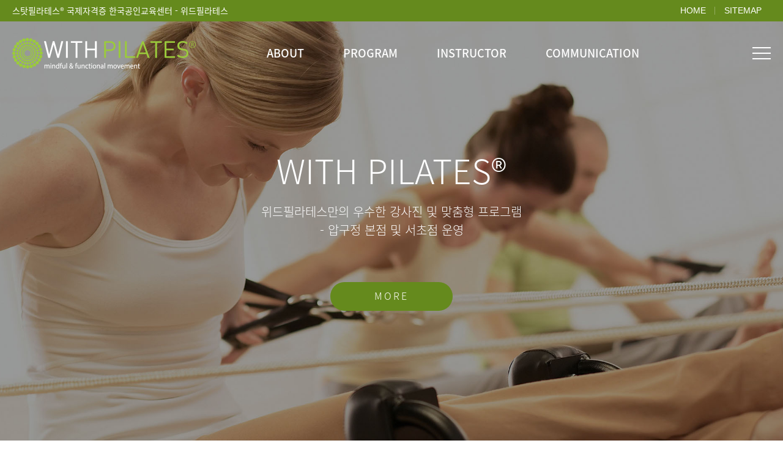

--- FILE ---
content_type: text/html
request_url: https://www.withpilates.com/
body_size: 51045
content:
<!DOCTYPE html>
<html lang="ko">

<head>
	<meta http-equiv="content-type" content="text/html;charset=UTF-8" />
	<link rel="shortcut icon" href="./assets/img/common/faviconf0df.png?ts=1673254821">
    
    <link rel="shortcut icon" href="./assets/img/common/faviconf0df.png?ts=1673254821">
	<link rel="apple-touch-icon" href="./assets/img/common/faviconf0df.png?ts=1673254821">
	
    <!-- FAVICON FILES -->
    <!-- <link href="assets/img/common/favicon.png" type="image/png" rel="shortcut icon" sizes="32x32"> -->
    <link href="assets/img/common/apple-touch-icon-144-precomposed.png" type="image/png" rel="apple-touch-icon" sizes="144x144">
    <link href="assets/img/common/apple-touch-icon-114-precomposed.png" type="image/png" rel="apple-touch-icon" sizes="114x114">
    <link href="assets/img/common/apple-touch-icon-72-precomposed.png" type="image/png" rel="apple-touch-icon" sizes="72x72">
    <link href="assets/img/common/apple-touch-icon-57-precomposed.png" type="image/png" rel="apple-touch-icon">
    

	<meta charset="utf-8" />
    <meta http-equiv="Content-Type" content="text/html; charset=utf-8" />
    <meta http-equiv="X-UA-Compatible" content="IE=edge" />
    <meta name="format-detection" content="telephone=no">
    <meta name="viewport" content="initial-scale=1.0, maximum-scale=1.0, minimum-scale=1.0, width=device-width, user-scalable=no">
    <meta name="apple-mobile-web-app-capable" content="yes">
	<meta name="apple-touch-fullscreen" content="yes">
	<meta name="apple-mobile-web-app-status-bar-style" content="default">
    <meta name="author" content="위드필라테스" />
    <meta name="keywords" content="스탓필라테스 한국호스팅센터, 압구정 스탓필라테스, 압구정필라테스, 서초동필라테스, 위드필라테스, 압구정, 서울, 강남, 서초, 압구정, 위드필라테스, 필라테스, 스탓필라테스, 필라테스 자격증, 필라테스 지도자, 필라테스 강사, 국제 필라테스 자격증, 피트니스 자격증, 메리듀 피트니스, 젠가, 스탓, 매트, 스탓 호스팅센터, 에리얼쌤, 운동, with pilates, pilates, fitness, instructor, goals, healthy, yoga, training, zenga, stott pilates, pilates instructor" />
    <meta name="description" content="강남 신사동, 압구정에 위치한 필라테스 교육 전문 스튜디오. (스탓필라테스 국제자격증 한국공인교육센터)" />
    <meta property="og:type" content="website"/>
    <meta property="og:title" content="위드필라테스">
    <meta property="og:url" content="index.html">
    <meta property="og:image" content="assets/img/common/withpilates.png">
    <meta property="og:description" content="강남 신사동, 압구정에 위치한 필라테스 교육 전문 스튜디오. (스탓필라테스 국제자격증 한국공인교육센터)" />
    <meta name="twitter:card" content="summary">
    <meta name="twitter:title" content="위드필라테스">
    <meta name="twitter:url" content="index.html">
    <meta name="twitter:image" content="assets/img/common/withpilates.png">
    <meta name="twitter:description" content="강남 신사동, 압구정에 위치한 필라테스 교육 전문 스튜디오. (스탓필라테스 국제자격증 한국공인교육센터)" />
    <meta name="naver-site-verification" content="912925786d5a3202989c4441e44b06f80784621d"/>
    <meta name="google-site-verification" content="32AIaSv9BpRuHxugtf7ETOs365rnv9j6kwagvhGMZE8" />
    <span itemscope="" itemtype="http://schema.org/Organization">
        <link itemprop="url" href="index.html">
        <a itemprop="sameAs" href="https://www.youtube.com/withpilates"></a>
        <a itemprop="sameAs" href="https://tv.naver.com/withpilates"></a>
        <a itemprop="sameAs" href="https://www.facebook.com/withpilates"></a>
        <a itemprop="sameAs" href="https://www.instagram.com/withpilates"></a>
        <a itemprop="sameAs" href="https://pf.kakao.com/_fTSkV"></a>
        <a itemprop="sameAs" href="https://in.naver.com/withpilates"></a>
    </span>
    <title>위드필라테스</title>
    <link rel="canonical" href="index.html">
    
    <!--[if lt IE 9]>
    <script type="text/javascript" src="/assets/js/html5shiv.js"></script>
    <script type="text/javascript" src="/assets/js/IE9.js"></script>
    <![endif]-->

    <!-- aos -->
    <link rel="stylesheet" type="text/css" href="assets/theme/aos/css/aos.css" />
    <script type="text/javascript" src="assets/theme/aos/js/aos.js"></script>

    <!-- jquery -->
    <script type="text/javascript" src="assets/theme/jquery/jquery-3.6.0.min.js"></script>
    <script type="text/javascript" src="assets/theme/jquery/jquery.validate-1.19.5.min.js"></script>

    <!-- fontAwesome -->
    <link rel="stylesheet" type="text/css" href="assets/theme/fontawesome/fontawesome.css" />

    <!-- slick -->
    <link rel="stylesheet" type="text/css" href="assets/theme/slick/slick.css" />
    <link rel="stylesheet" type="text/css" href="assets/theme/slick/slick-theme.css" />
    <script type="text/javascript" src="assets/theme/slick/slick.js"></script>

    <!-- sweetalert2 -->
    <link rel="stylesheet" href="./cdn.jsdelivr.net/npm/sweetalert2%4011.4.10/dist/sweetalert2.min.css">
    <script type="text/javascript"
        src="./cdn.jsdelivr.net/npm/sweetalert2%4011.4.10/dist/sweetalert2.min.js"></script>

    <!-- gsap -->
    <script type="text/javascript"
        src="assets/theme/gsap/TweenMax.min.js"></script>
    <script type="text/javascript"
        src="assets/theme/gsap/TweenLite.min.js"></script>
    <script type="text/javascript"
        src="assets/theme/gsap/plugins/ScrollToPlugin.min.js"></script>

    <!-- scrollmagic -->
    <script type="text/javascript"
        src="assets/theme/scrollmagic/ScrollMagic.min.js"></script>
    <script type="text/javascript"
        src="assets/theme/scrollmagic/plugins/debug.addIndicators.min.js"></script>
    <script type="text/javascript"
        src="assets/theme/scrollmagic/plugins/animation.gsap.min.js"></script>

    <!-- magnific-popup -->
    <link rel="stylesheet" type="text/css" href="assets/theme/magnific-popup/magnific-popup.css" />
    <script type="text/javascript" src="assets/theme/magnific-popup/jquery.magnific-popup.min.js"></script>

    <!-- bxslider -->
    <script type="text/javascript" src="assets/theme/bxslider/js/jquery.bxslider.js"></script>
    <link rel="stylesheet" type="text/css" href="https://fonts.googleapis.com/icon?family=Material+Icons" />
    <link rel="stylesheet" type="text/css" href="assets/css/fonts4d8d.css?ts=1673254820" />
    <link rel="stylesheet" type="text/css" href="assets/css/styled959.css?ts=1673260634" />
    <link rel="stylesheet" type="text/css" href="assets/css/custom4d8d.css?ts=1673254820" />

    <script type="text/javascript" src="assets/js/commonf0df.js?ts=1673254821"></script>
    <script type="text/javascript" src="assets/js/tweenf0df.js?ts=1673254821"></script>
    <script type="text/javascript" src="assets/js/customf0df.js?ts=1673254821"></script>
    <script type="text/javascript" src="assets/js/mainf0df.js?ts=1673254821"></script>
</head>
<!-- 콘텐츠 시작 { -->
<body id="main">
<section id="wrapper">
    <!-- header -->
    <header id="header" class="fixed">
        <div class="sta">
            <div class="header-inner">
                <div class="header-tit">스탓필라테스® 국제자격증 한국공인교육센터 - 위드필라테스</div>
                <div class="lang-depth01">
                    <ul>
                        <li class="line-r mb-none">
                            <a href="index.html" title="HOME">HOME</a>
                        </li>
                        <li class="mb-none">
                            <a href="index.html" title="SITEMAP">SITEMAP</a>
                        </li>
                    </ul>
                </div>
            </div>
        </div>
        <div class="header-bottom">
            <h1 class="logo"><a href="index.html"><img src="assets/img/common/logof0df.png?ts=1673254821"
                        alt="로고"></a></h1>
            <div class="m-menu-btn">
                <span></span>
                <span></span>
                <span></span>
            </div>
            <nav class="gnb">
                <div class="m-lang">
                </div>
                <ul>
                    <li>
                        <a href="about/withpilates.html" title="ABOUT">ABOUT</a>
                        <!-- 1차 -->
                        <ul class="depth02">
                            
                            <li><!-- 2차 -->
                                <a href="about/withpilates.html" title="위드필라테스 소개">위드필라테스 소개</a>
                            </li>
                            
                            <li><!-- 2차 -->
                                <a href="about/contact-us.html" title="찾아오시는 길">찾아오시는 길</a>
                            </li>
                            
                        </ul>
                    </li>
                    <li>
                        <a href="program/course.html" title="PROGRAM">PROGRAM</a>
                        <!-- 1차 -->
                        <ul class="depth02">
                            
                            <li><!-- 2차 -->
                                <a href="program/course.html" title="프로그램 과정">프로그램 과정</a>
                            </li>
                            
                            <li><!-- 2차 -->
                                <a href="program/private-lesson.html" title="개인레슨 안내">개인레슨 안내</a>
                            </li>
                            
                            <li><!-- 2차 -->
                                <a href="program/group-lesson.html" title="그룹레슨 안내">그룹레슨 안내</a>
                            </li>
                            
                        </ul>
                    </li>
                    <li>
                        <a href="instructor/training.html" title="INSTRUCTOR">INSTRUCTOR</a>
                        <!-- 1차 -->
                        <ul class="depth02">

                            
                            <li><!-- 2차 -->
                                <a href="instructor/training.html" title="스탓필라테스® 교육과정 안내">스탓필라테스® 교육과정 안내</a>
                            </li>
                            
                            <li><!-- 2차 -->
                                <a href="instructor/stottpilates-faq.html" title="스탓필라테스® 교육과정 FAQ">스탓필라테스® 교육과정 FAQ</a>
                            </li>
                            
                            <li><!-- 2차 -->
                                <a href="instructor/application.html" title="스탓필라테스® 강사교육 신청">스탓필라테스® 강사교육 신청</a>
                            </li>
                            
                            <li><!-- 2차 -->
                                <a href="instructor/workshop.html" title="위드필라테스® 워크샵 신청">위드필라테스® 워크샵 신청</a>
                            </li>
                            
                        </ul>
                    </li>
                    <li>
                        <a href="communication/notice.html" title="COMMUNICATION">COMMUNICATION</a>
                        <!-- 1차 -->
                        <ul class="depth02">

                            
                            <li><!-- 2차 -->
                                <a href="communication/notice.html" title="공지사항">공지사항</a>
                            </li>
                            <!-- 
                            <li>2차
                                <a href="communication/story.html" title="위드 스토리">위드 스토리</a>
                            </li>
                            
                            <li>2차
                                <a href="communication/qna.html" title="카카오톡 1:1 레슨문의">카카오톡 1:1 레슨문의</a>
                            </li>
                             -->
                            <li><!-- 2차 -->
                                <a href="communication/faq.html" title="자주하는 질문">자주하는 질문</a>
                            </li>
                            
                        </ul>
                    </li>
                </ul>
                <div class="m-gnb-bg"></div>
            </nav>
            <div class="pc-sitemap-btn">
                <span></span>
                <span></span>
                <span></span>
            </div>
        </div>
<!--         <div id="header-sitemap"></div> -->
		<div id="header-sitemap"></div>
    </header>

    <script type="text/javascript" src="assets/js/top.menuf0df.js?ts=1673254821"></script>    <!-- // header -->

    <main id="contents">
        <div class="main-visual">
            <article class="main-visual-slider custom">
                <div class="slider-item item01"
                    style="background:url(assets/img/banner/slide_bgfbc6.jpg?ts=1673254822) no-repeat center/cover;">
                    <div class="slider-item-inner">
                        <div class="slider-item-inner-txtbox">
                            <h2>WITH PILATES<span>®</span></h2>
                            <p>
                                위드필라테스만의 우수한 강사진 및 맞춤형 프로그램<br>
                                - 압구정 본점 및 서초점 운영
                            </p>
                            <div class="main-btn">
                                <a href="about/withpilates.html" role="button"><span>MORE</span></a>
                            </div>
                        </div>
                    </div>
                </div>
                <div class="slider-item item02"
                    style="background:url(assets/img/banner/slide_bg2fbc6.jpg?ts=1673254822) no-repeat center/cover;">
                    <div class="slider-item-inner">
                        <div class="slider-item-inner-txtbox">
                            <h2>Stott Pilates<span>®</span> Certification Course</h2>
                            <p>
                                스탓필라테스® 강사교육<br>
                                - Merrithew Health &amp; Fitness™
                            </p>
                            <div class="main-btn">
                                <a href="instructor/training/course.html" role="button"><span>MORE</span></a>
                            </div>
                        </div>
                    </div>
                </div>
                <div class="slider-item item03"
                    style="background:url(assets/img/banner/slide_bg3fbc6.jpg?ts=1673254822) no-repeat center/cover;">
                    <div class="slider-item-inner">
                        <div class="slider-item-inner-txtbox">
                            <h2>ZEN•GA<span>®</span> Instructor Training</h2>
                            <p>
                                젠가® 강사교육<br>
                                - Merrithew Health &amp; Fitness™
                            </p>
                            <div class="main-btn">
                                <a href="instructor/training/zenga.html" role="button"><span>MORE</span></a>
                            </div>
                        </div>
                    </div>
                </div>
                <div class="slider-item item04"
                    style="background:url(assets/img/banner/slide_bg4fbc6.jpg?ts=1673254822) no-repeat center/cover;">
                    <div class="slider-item-inner">
                        <div class="slider-item-inner-txtbox">
                            <h2>Total Barre<span>®</span> Instructor Training</h2>
                            <p>
                                토탈바® 강사교육<br>
                                - Merrithew Health &amp; Fitness™
                            </p>
                            <div class="main-btn">
                                <a href="instructor/training/totalbarre.html" role="button"><span>MORE</span></a>
                            </div>
                        </div>
                    </div>
                </div>
            </article>
        </div>

        <div class="main-section">
            <div id="mainIntro">
                <div class="inner">
                    <!-- 위드필라테스 -->
                    <div class="board-wrap">
                        <div class="aos-init" data-aos="fade-in" data-aos-delay="200" data-aos-duration="800" data-aos-once="true">

                            <article class="article">
                                <div class="content-wrap">
                                    <div class="content-header table">
                                        <p class="table">
                                            <span class="title">
                                                위드필라테스®를 방문해주셔서 감사합니다.
                                            </span>
                                        </p>
                                    </div>

                                    <div class="content-common-wrap">
                                        <div class="content-common">
                                            <div class="summary">
                                                <p>
                                                    위드필라테스 팀과 위드필라테스 마스터 트레이너 에리얼쌤은 메리듀 헬스앤피트니스™(Merrithew Health&Fitness corporation™)에서 인증된 전문강사들이며 마인드풀 운동(Mindful Movement)과 기능적인 신체 움직임 트레이닝(Functional Body Training)을 전문으로 가르치는 스튜디오 입니다.
                                                </p>
                                            </div>
                                        </div>

                                        <div class="main-btn">
                                            <a href="about/withpilates.html" role="button"><span>MORE</span></a>
                                        </div>
                                    </div>
                                </div>
                            </article>

                            <div class="story-list-wrap">
                                <h2 class="main-content-title">
                                    위드필라테스® 레슨정보
                                </h2>
                                <p>
                                    WITH PILATES® NEWS
                                </p>

                                <ul>
                                    <li onclick="location.href='about/contact-us/apgujeong.html';">
                                        <div class="thumb">
                                            <img class="grayscale" src="assets/img/content/map_01.png" alt="위드필라테스 압구정점" />
                                        </div>
                                        <div class="content">
                                            <strong class="category">CONTACT US</strong>
                                            <span class="title">위드필라테스 압구정점</span>
                                            <div class="divider"></div>
                                            <p class="description">위드필라테스에서 필라테스 운동 제대로 배워보세요.</p>
                                            <span class="date">2023-01-01</span>
                                        </div>
                                    </li>
                                    <li onclick="location.href='about/contact-us/seocho.html';">
                                        <div class="thumb">
                                            <img class="grayscale" src="assets/img/content/map_02.png" alt="위드필라테스 압구정점" />
                                        </div>
                                        <div class="content">
                                            <strong class="category">CONTACT US</strong>
                                            <span class="title">위드필라테스 서초점</span>
                                            <div class="divider"></div>
                                            <p class="description">위드필라테스에서 필라테스 운동 제대로 배워보세요.</p>
                                            <span class="date">2023-01-01</span>
                                        </div>
                                    </li>
                                    <li onclick="location.href='program/private-lesson.html';">
                                        <div class="thumb">
                                            <img class="grayscale" src="assets/img/content/private_lesson.jpg" alt="위드필라테스 개인레슨" />
                                        </div>
                                        <div class="content">
                                            <strong class="category">PILATES LESSON</strong>
                                            <span class="title">위드필라테스 개인레슨 안내</span>
                                            <div class="divider"></div>
                                            <p class="description">위드필라테스에서 필라테스 운동 제대로 배워보세요.</p>
                                            <span class="date">2023-01-01</span>
                                        </div>
                                    </li>
                                    <li onclick="location.href='program/group-lesson.html';">
                                        <div class="thumb">
                                            <img class="grayscale" src="assets/img/content/group_lesson.jpg" alt="위드필라테스 그룹레슨" />
                                        </div>
                                        <div class="content">
                                            <strong class="category">PILATES LESSON</strong>
                                            <span class="title">위드필라테스 그룹레슨 안내</span>
                                            <div class="divider"></div>
                                            <p class="description">위드필라테스에서 필라테스 운동 제대로 배워보세요.</p>
                                            <span class="date">2023-01-01</span>
                                        </div>
                                    </li>
                                    <li onclick="location.href='instructor/application.html';">
                                        <div class="thumb">
                                            <img class="grayscale" src="assets/img/content/schedule.jpg" alt="스탓필라테스® 교육과정 일정" />
                                        </div>
                                        <div class="content">
                                            <strong class="category">PILATES INSTUCTOR</strong>
                                            <span class="title">스탓필라테스® 강사교육 일정</span>
                                            <div class="divider"></div>
                                            <p class="description">스탓필라테스® 강사교육 일정을 확인하세요.</p>
                                            <span class="date">2023-01-01</span>
                                        </div>
                                    </li>
                                    <li onclick="location.href='instructor/workshop.html';">
                                        <div class="thumb">
                                            <img class="grayscale" src="assets/img/content/schedule.jpg" alt="위드필라테스® 워크샵 일정" />
                                        </div>
                                        <div class="content">
                                            <strong class="category">PILATES INSTUCTOR</strong>
                                            <span class="title">위드필라테스® 워크샵 일정</span>
                                            <div class="divider"></div>
                                            <p class="description">위드필라테스® 워크샵 일정을 확인하세요.</p>
                                            <span class="date">2023-01-01</span>
                                        </div>
                                    </li>
                                    <li onclick="location.href='communication/faq.html';">
                                        <div class="thumb">
                                            <img class="grayscale" src="assets/img/content/faq.jpg" alt="자주하는 질문" />
                                        </div>
                                        <div class="content">
                                            <strong class="category">FAQ</strong>
                                            <span class="title">위드필라테스 FAQ</span>
                                            <div class="divider"></div>
                                            <p class="description">위드필라테스 FAQ에서 자주 묻는 질문과 답변을 쉽고 빠르게 확인하세요. </p>
                                            <span class="date">2023-01-01</span>
                                        </div>
                                    </li>
                                    <li onclick="location.href='instructor/stottpilates-faq.html';">
                                        <div class="thumb">
                                            <img class="grayscale" src="assets/img/content/faq.jpg" alt="자주하는 질문" />
                                        </div>
                                        <div class="content">
                                            <strong class="category">FAQ</strong>
                                            <span class="title">스탓필라테스® 강사교육 FAQ</span>
                                            <div class="divider"></div>
                                            <p class="description">스탓필라테스® 강사교육 FAQ에서 자주 묻는 질문과 답변을 쉽고 빠르게 확인하세요. </p>
                                            <span class="date">2023-01-01</span>
                                        </div>
                                    </li>
                                </ul>

                                <div class="main-btn">
                                    <a href="communication/story.html" role="button"><span>MORE</span></a>
                                </div>
                            </div>
                        </div>
                    </div>
                    <!--// 위드필라테스 -->

                </div>
            </div>

            <div id="mainProgram" class="main-section">
                <div class="inner">
                    <h2 class="main-content-title">
                        위드필라테스® 강사교육 프로그램
                    </h2>
                    <p>
                        WITH PILATES® Instructor Training Program
                    </p>
                    <div class="sub-tab-wrap">
                        <ul>
                            <li>
                                <div class="sub-tab-contents">
                                    <ul>
                                        <li class="sub-tab01">
                                            <div class="slider">
                                                <div class="cateogory_item">
                                                    <div class="program">
                                                        <ul class="program-image-ul">
                                                            <figure>
                                                                <a href="instructor/training/stottpilates.html" title="스탓필라테스®란?">
                                                                    <p class="thumb-wrap"><img src="assets/img/content/logo_stottpilates.png" alt="스탓필라테스®" /></p>
                                                                    <figcaption>
                                                                    <dl>
                                                                        <dt class="gallery-title">강사교육 프로그램</dt><dd class="gallery-content">스탓필라테스®란?</dd>
                                                                    </dl>
                                                                    </figcaption>
                                                                </a>
                                                            </figure>
                                                            <figure>
                                                                <a href="instructor/training/zenga.html" title="젠가®란?">
                                                                    <p class="thumb-wrap"><img src="assets/img/content/logo_zenga.png" alt="젠가®" /></p>
                                                                    <figcaption>
                                                                        <dl>
                                                                            <dt class="gallery-title">강사교육 프로그램</dt><dd class="gallery-content">젠가®란?</dd>
                                                                        </dl>
                                                                    </figcaption>
                                                                </a>
                                                            </figure>
                                                            <figure>
                                                                <a href="instructor/training/totalbarre.html" title="토탈바®란?">
                                                                    <p class="thumb-wrap"><img src="assets/img/content/logo_totalbarre.png" alt="토탈바®" /></p>
                                                                    <figcaption>
                                                                        <dl>
                                                                            <dt class="gallery-title">강사교육 프로그램</dt><dd class="gallery-content">토탈바®란?</dd>
                                                                        </dl>
                                                                    </figcaption>
                                                                </a>
                                                            </figure>
                                                            <figure>
                                                                <a href="instructor/training/halo.html" title="헤일로®란?">
                                                                    <p class="thumb-wrap"><img src="assets/img/content/logo_halo.png" alt="헤일로®" /></p>
                                                                    <figcaption>
                                                                        <dl>
                                                                            <dt class="gallery-title">강사교육 프로그램</dt><dd class="gallery-content">헤일로®란?</dd>
                                                                        </dl>
                                                                    </figcaption>
                                                                </a>
                                                            </figure>
                                                        </ul>
                                                    </div>
                                                </div>
                                            </div>
                                        </li>
                                    </ul>
                                </div>
                            </li>
                        </ul>

                        <div class="main-btn">
                            <a href="instructor/training.html" role="button"><span>MORE</span></a>
                        </div>
                    </div>
                </div>
            </div>

        </div>
    </main>

<!-- } 콘텐츠 끝 -->

	<div class="footer-top">
		<ul>
			<li>
				<a href="index.html" target="_blank"><span>이메일무단수집거부</span></a>
			</li>
		</ul>
	</div>

	<footer id="footer">
		<div class="footer-bottom">
			<h1>
				<a href="member/login.html"><img src="assets/img/common/logo_footerf0df.png?ts=1673254821" alt="로고" /></a>
			</h1>
			<address>
				<span>상호 : 위드필라테스</span>
				<span>대표 : 임설하</span>
				<span>사업자 등록번호 : 214-10-58250</span>
				<span>주소 : 서울시 강남구 논현로164길 27 위드필라테스 (압구정 본점)</span>
				<span>이메일 : <a href="mailto:contact@withpilates.com">contact@withpilates.com</a></span> 
				<span>대표전화 : 010-9550-5698</span> 
				<span class="copyright">COPYRIGHT © 2022 WITHPILATES. ALL RIGHTS RESERVED.</span>
			</address>

	        <div class="social-link-wrap">
	          <!-- blog -->
	          <a class="social-link blog" href="https://blog.naver.com/withpilates1" target="_blank" data-tooltip-text="블로그">
	            <svg xmlns="http://www.w3.org/2000/svg" width="24" height="24" viewBox="0 0 24 24">
	              <g>
	                <circle fill="" cx="7.819" cy="10.708" r="0.511"/>
	                <circle fill="" cx="12.866" cy="10.695" r="0.55"/>
	                <path fill="" d="M17.433,5.12H6.566c-1.096,0-1.984,0.888-1.984,1.985v6.449c0,1.097,0.888,1.985,1.984,1.985h3.839
	                  l1.306,3.074c0,0,0.089,0.268,0.307,0.268l0,0c0.217,0,0.308-0.268,0.308-0.268l1.304-3.074h3.804c1.096,0,1.984-0.889,1.984-1.985
	                  V7.104C19.417,6.008,18.529,5.12,17.433,5.12z M9.242,10.821C9.236,12,8.017,12.033,8.017,12.033c-0.471,0-0.737-0.312-0.737-0.312
	                  v0.212H6.392V8.272c-0.003,0-0.003-0.001,0-0.001v0.001C6.447,8.281,7.28,8.271,7.28,8.271v1.4c0.209-0.356,0.813-0.35,0.813-0.35
	                  C9.407,9.443,9.242,10.821,9.242,10.821z M10.806,9.433v2.506h-0.87V9.458c0-0.337-0.419-0.431-0.419-0.431V8.152
	                  C10.905,8.208,10.806,9.433,10.806,9.433z M12.866,12.035c-0.805,0-1.457-0.601-1.457-1.341c0-0.74,0.652-1.341,1.457-1.341
	                  s1.457,0.601,1.457,1.341C14.323,11.435,13.67,12.035,12.866,12.035z M17.626,12.035c0,0,0.012,1.274-1.283,1.274h-0.393v-0.825
	                  h0.236c0,0,0.545,0.049,0.538-0.788c0,0-0.106,0.339-0.869,0.339c0,0-1.081-0.078-1.081-1.133v-0.4c0,0,0.025-1.094,1.213-1.181
	                  c0,0,0.468-0.05,0.756,0.337V9.39h0.883V12.035z"/>
	                <circle fill="" cx="16.245" cy="10.694" r="0.538"/>
	              </g>
	            </svg>
	          </a>
	          <!-- // blog -->
	          <!-- youtube -->
	          <a class="social-link youtube" href="https://www.youtube.com/withpilates?sub_confirmation=1" target="_blank" data-tooltip-text="유튜브">
	            <svg xmlns="http://www.w3.org/2000/svg" width="24" height="24" viewBox="0 0 24 24">
	              <path fill-rule="evenodd" d="M19.0641161,6.75321082 L19.0641155,6.75321858 C19.3852618,7.04476593 19.6213314,7.4364397 19.7250548,7.88679102 C19.9993592,9.08046973 19.9993592,10.3745312 19.9993341,11.5963376 L20,11.5963376 L20,11.6272095 L19.9993341,11.6272095 C19.9993843,12.2421552 19.9990953,12.8755732 19.9647303,13.4999615 C19.9298995,14.1331199 19.8603284,14.7626624 19.7216743,15.3661922 C19.6172724,15.8166637 19.3811398,16.208413 19.0602074,16.4999561 C18.7374112,16.7931705 18.3288258,16.9854639 17.8818798,17.0349445 C16.9084773,17.1438192 15.9268152,17.1986273 14.9419276,17.2260942 C13.9633549,17.2533852 12.980646,17.2533852 11.9996031,17.2528197 C11.0189985,17.2533852 10.0362715,17.2533852 9.05756582,17.2260942 C8.07253567,17.1986272 7.09058743,17.1438198 6.1170711,17.0349445 C5.67003892,16.9854637 5.26136625,16.7931077 4.93871151,16.499805 C4.61794187,16.2082396 4.38213602,15.8165286 4.27841269,15.36619 C4.13914369,14.7626805 4.06958445,14.1331423 4.03488015,13.4999594 C4.00001256,12.8634286 4,12.2361531 4,11.6272074 C4,11.0174532 4.00089202,10.3893596 4.03660153,9.75321075 C4.07217274,9.11974381 4.14258645,8.49018217 4.28178088,7.88677793 C4.38488814,7.43662874 4.62058133,7.04503157 4.94137544,6.75345018 C5.26422273,6.45998368 5.67329859,6.26751467 6.12045843,6.21803412 C7.0938503,6.10914655 8.0757996,6.05433835 9.06082549,6.02685893 C10.0395471,5.99956792 11.0222698,5.99956792 12.0027351,6.00013334 C12.9833397,5.99956792 13.9661263,5.99956792 14.9447192,6.02685893 C15.9296323,6.05433867 16.9112912,6.10914708 17.8841288,6.21803412 C18.3317206,6.26748935 18.740972,6.45987092 19.0641161,6.75321082 Z M15.0358254,11.326043 C14.1242792,10.849996 13.2188606,10.3775309 12.3145218,9.90564133 C11.5627891,9.51337714 10.8117372,9.12146508 10.0585046,8.72819664 L9.80983266,8.59836389 L9.80983266,8.87846126 L9.80983266,14.0566115 L9.80983266,14.3360047 L10.0578386,14.2075411 C10.8897733,13.7766025 11.7181548,13.3472596 12.5465043,12.9177987 L15.0351595,11.6272372 L15.324843,11.4769864 L15.0358254,11.3260441 L15.0358254,11.326043 Z"></path>
	            </svg>
	          </a>
	          <!-- // youtube -->
	          <!-- instagram -->
	          <a class="social-link instagram" href="https://www.instagram.com/withpilates" target="_blank" data-tooltip-text="인스타그램">
	            <svg xmlns="http://www.w3.org/2000/svg" width="24" height="24" viewBox="0 0 24 24">
	            <g fill-rule="evenodd">
	            <path d="M11.9978056,5.00441667 C10.0973056,5.00441667 9.859,5.01247222 9.11261111,5.04652778 C8.36777778,5.0805 7.85908333,5.19880556 7.41397222,5.37180556 C6.95380556,5.55061111 6.56355556,5.78988889 6.1745,6.17891667 C5.78547222,6.56797222 5.54619444,6.95822222 5.36738889,7.41838889 C5.19438889,7.8635 5.07608333,8.37219444 5.04211111,9.11702778 C5.00805556,9.86341667 5,10.1017222 5,12.0022222 C5,13.9026944 5.00805556,14.141 5.04211111,14.8873889 C5.07608333,15.6322222 5.19438889,16.1409167 5.36738889,16.5860278 C5.54619444,17.0461944 5.78547222,17.4364444 6.1745,17.8255 C6.56355556,18.2145278 6.95380556,18.4538056 7.41397222,18.6326389 C7.85908333,18.8056111 8.36777778,18.9239167 9.11261111,18.9578889 C9.859,18.9919444 10.0973056,19 11.9978056,19 C13.8982778,19 14.1365833,18.9919444 14.8829722,18.9578889 C15.6278056,18.9239167 16.1365,18.8056111 16.5816111,18.6326389 C17.0417778,18.4538056 17.4320278,18.2145278 17.8210833,17.8255 C18.2101111,17.4364444 18.4493889,17.0461944 18.6282222,16.5860278 C18.8011944,16.1409167 18.9195,15.6322222 18.9534722,14.8873889 C18.9875278,14.141 18.9955833,13.9026944 18.9955833,12.0022222 C18.9955833,10.1017222 18.9875278,9.86341667 18.9534722,9.11702778 C18.9195,8.37219444 18.8011944,7.8635 18.6282222,7.41838889 C18.4493889,6.95822222 18.2101111,6.56797222 17.8210833,6.17891667 C17.4320278,5.78988889 17.0417778,5.55061111 16.5816111,5.37180556 C16.1365,5.19880556 15.6278056,5.0805 14.8829722,5.04652778 C14.1365833,5.01247222 13.8982778,5.00441667 11.9978056,5.00441667 Z M11.9978056,6.26527778 C13.8662778,6.26527778 14.0876111,6.27241667 14.8255,6.30608333 C15.5077778,6.33719444 15.8783056,6.45119444 16.1248889,6.54702778 C16.4515278,6.67397222 16.6846389,6.82561111 16.9295,7.0705 C17.1743889,7.31536111 17.3260278,7.54847222 17.4529722,7.87511111 C17.5488056,8.12169444 17.6628056,8.49222222 17.6939167,9.1745 C17.7275833,9.91238889 17.7347222,10.1337222 17.7347222,12.0022222 C17.7347222,13.8706944 17.7275833,14.0920278 17.6939167,14.8299167 C17.6628056,15.5121944 17.5488056,15.8827222 17.4529722,16.1293056 C17.3260278,16.4559444 17.1743889,16.6890556 16.9295,16.9339167 C16.6846389,17.1788056 16.4515278,17.3304444 16.1248889,17.4573889 C15.8783056,17.5532222 15.5077778,17.6672222 14.8255,17.6983333 C14.0877222,17.732 13.8664167,17.7391389 11.9978056,17.7391389 C10.1291667,17.7391389 9.90788889,17.732 9.17008333,17.6983333 C8.48780556,17.6672222 8.11727778,17.5532222 7.87069444,17.4573889 C7.54405556,17.3304444 7.31094444,17.1788056 7.06608333,16.9339167 C6.82122222,16.6890556 6.66955556,16.4559444 6.54261111,16.1293056 C6.44677778,15.8827222 6.33277778,15.5121944 6.30166667,14.8299167 C6.268,14.0920278 6.26086111,13.8706944 6.26086111,12.0022222 C6.26086111,10.1337222 6.268,9.91238889 6.30166667,9.1745 C6.33277778,8.49222222 6.44677778,8.12169444 6.54261111,7.87511111 C6.66955556,7.54847222 6.82119444,7.31536111 7.06608333,7.0705 C7.31094444,6.82561111 7.54405556,6.67397222 7.87069444,6.54702778 C8.11727778,6.45119444 8.48780556,6.33719444 9.17008333,6.30608333 C9.90797222,6.27241667 10.1293056,6.26527778 11.9978056,6.26527778 L11.9978056,6.26527778 Z"></path>
	            <path d="M11.9978056 14.3348056C10.7095278 14.3348056 9.66519444 13.2904722 9.66519444 12.0022222 9.66519444 10.7139444 10.7095278 9.66961111 11.9978056 9.66961111 13.2860556 9.66961111 14.3303889 10.7139444 14.3303889 12.0022222 14.3303889 13.2904722 13.2860556 14.3348056 11.9978056 14.3348056zM11.9978056 8.40875C10.0131667 8.40875 8.40433333 10.0175833 8.40433333 12.0022222 8.40433333 13.9868333 10.0131667 15.5956667 11.9978056 15.5956667 13.9824167 15.5956667 15.59125 13.9868333 15.59125 12.0022222 15.59125 10.0175833 13.9824167 8.40875 11.9978056 8.40875L11.9978056 8.40875zM16.5729722 8.26677778C16.5729722 8.73055556 16.197 9.1065 15.7332222 9.1065 15.2694722 9.1065 14.8935 8.73055556 14.8935 8.26677778 14.8935 7.803 15.2694722 7.42702778 15.7332222 7.42702778 16.197 7.42702778 16.5729722 7.803 16.5729722 8.26677778"></path>
	            </g>
	            </svg>
	          </a>
	          <!-- // instagram -->
	          <!-- facebook -->
	          <a class="social-link facebook" href="https://www.facebook.com/withpilates" target="_blank" data-tooltip-text="페이스북">
	            <svg xmlns="http://www.w3.org/2000/svg" width="24" height="24" viewBox="0 0 24 24">
	              <path d="M13.044937,18 L13.044937,12.5262186 L14.8822185,12.5262186 L15.1573254,10.3929889 L13.044937,10.3929889 L13.044937,9.03105647 C13.044937,8.41343724 13.21644,7.9925501 14.102091,7.9925501 L15.2316963,7.99205649 L15.2316963,6.0840787 C15.0363354,6.05808177 14.3657899,6 13.5856624,6 C11.9570146,6 10.8419982,6.99413606 10.8419982,8.81979021 L10.8419982,10.3929889 L9,10.3929889 L9,12.5262186 L10.8419982,12.5262186 L10.8419982,18 L13.044937,18 Z"></path>
	            </svg>
	          </a>
	          <!-- // facebook -->
	          <!-- kakao -->
	          <a class="social-link kakao" href="https://pf.kakao.com/_fTSkV" target="_blank" data-tooltip-text="카카오톡">
	            <svg xmlns="http://www.w3.org/2000/svg" width="24" height="24" viewBox="0 0 24 24">
	            </image>
	              <g>
	                <polygon points="10.077,11.555 10.899,11.555 10.899,11.555 10.489,10.385  "/>
	                <path d="M12,5.408c-3.946,0-7.144,2.521-7.144,5.633c0,2.011,1.337,3.778,3.348,4.772C8.095,16.19,7.5,18.241,7.477,18.402
	                  c0,0-0.014,0.121,0.064,0.167c0.053,0.027,0.114,0.03,0.17,0.01c0.226-0.031,2.61-1.704,3.023-1.991
	                  c0.418,0.059,0.842,0.087,1.265,0.086c3.944,0,7.144-2.522,7.144-5.633C19.143,7.929,15.944,5.408,12,5.408z M8.463,10.166
	                  c-0.008,0.797,0.008,1.635-0.006,2.42c-0.004,0.25-0.148,0.325-0.344,0.396c-0.021,0.008-0.045,0.01-0.068,0.005
	                  c-0.223-0.044-0.4-0.124-0.406-0.4c-0.016-0.784,0.004-1.624-0.006-2.421c-0.189-0.007-0.459,0.008-0.635,0
	                  c-0.242-0.016-0.412-0.17-0.4-0.4c0.01-0.229,0.133-0.396,0.405-0.399c0.645-0.01,1.442-0.01,2.087,0
	                  c0.275,0.004,0.396,0.17,0.405,0.399s-0.158,0.385-0.4,0.4C8.922,10.173,8.653,10.159,8.463,10.166z M11.926,12.945
	                  c-0.083,0.037-0.172,0.057-0.263,0.057c-0.172,0-0.304-0.068-0.343-0.182l-0.207-0.534H9.86L9.653,12.82
	                  c-0.039,0.111-0.17,0.182-0.343,0.182c-0.091,0-0.18-0.02-0.262-0.057c-0.114-0.053-0.224-0.196-0.099-0.586l0.988-2.595
	                  c0.086-0.233,0.302-0.394,0.551-0.406c0.248,0.014,0.463,0.174,0.549,0.407l0.985,2.594C12.149,12.749,12.04,12.895,11.926,12.945z
	                   M14.008,12.945h-1.322c-0.213,0.004-0.39-0.165-0.395-0.378V9.77c0.01-0.232,0.205-0.414,0.438-0.404
	                  c0.219,0.009,0.395,0.185,0.404,0.404v2.421h0.875c0.209-0.013,0.389,0.146,0.4,0.355c0.013,0.208-0.146,0.388-0.354,0.4
	                  c-0.016,0.001-0.031,0.001-0.047,0V12.945z M17.237,12.634c-0.029,0.226-0.236,0.384-0.463,0.354
	                  c-0.109-0.015-0.209-0.073-0.275-0.163l-0.967-1.279l-0.143,0.144v0.898c0,0.229-0.186,0.412-0.412,0.412
	                  c-0.229,0-0.412-0.184-0.412-0.412V9.772c0-0.228,0.184-0.412,0.412-0.412c0.227,0,0.412,0.185,0.412,0.412v0.884l1.15-1.15
	                  c0.061-0.06,0.143-0.093,0.229-0.092c0.213,0.006,0.387,0.171,0.404,0.384c0.008,0.093-0.025,0.184-0.09,0.25l-0.941,0.939
	                  l1.016,1.345c0.064,0.087,0.094,0.196,0.078,0.305L17.237,12.634z"/>
	              </g>
	            </svg>
	          </a>
	          <!-- // kakao -->
	        </div>
		</div>
		
		
		<p class="kakao-btn on fixed" style="">
			<a class="social-link kakao" href="https://pf.kakao.com/_fTSkV/chat" target="_blank" data-tooltip-text="카카오톡">
	            <svg xmlns="http://www.w3.org/2000/svg" width="24" height="24" viewBox="0 0 24 24">
	              <g>
	                <polygon points="10.077,11.555 10.899,11.555 10.899,11.555 10.489,10.385  "></polygon>
	                <path d="M12,5.408c-3.946,0-7.144,2.521-7.144,5.633c0,2.011,1.337,3.778,3.348,4.772C8.095,16.19,7.5,18.241,7.477,18.402
	                  c0,0-0.014,0.121,0.064,0.167c0.053,0.027,0.114,0.03,0.17,0.01c0.226-0.031,2.61-1.704,3.023-1.991
	                  c0.418,0.059,0.842,0.087,1.265,0.086c3.944,0,7.144-2.522,7.144-5.633C19.143,7.929,15.944,5.408,12,5.408z M8.463,10.166
	                  c-0.008,0.797,0.008,1.635-0.006,2.42c-0.004,0.25-0.148,0.325-0.344,0.396c-0.021,0.008-0.045,0.01-0.068,0.005
	                  c-0.223-0.044-0.4-0.124-0.406-0.4c-0.016-0.784,0.004-1.624-0.006-2.421c-0.189-0.007-0.459,0.008-0.635,0
	                  c-0.242-0.016-0.412-0.17-0.4-0.4c0.01-0.229,0.133-0.396,0.405-0.399c0.645-0.01,1.442-0.01,2.087,0
	                  c0.275,0.004,0.396,0.17,0.405,0.399s-0.158,0.385-0.4,0.4C8.922,10.173,8.653,10.159,8.463,10.166z M11.926,12.945
	                  c-0.083,0.037-0.172,0.057-0.263,0.057c-0.172,0-0.304-0.068-0.343-0.182l-0.207-0.534H9.86L9.653,12.82
	                  c-0.039,0.111-0.17,0.182-0.343,0.182c-0.091,0-0.18-0.02-0.262-0.057c-0.114-0.053-0.224-0.196-0.099-0.586l0.988-2.595
	                  c0.086-0.233,0.302-0.394,0.551-0.406c0.248,0.014,0.463,0.174,0.549,0.407l0.985,2.594C12.149,12.749,12.04,12.895,11.926,12.945z
	                   M14.008,12.945h-1.322c-0.213,0.004-0.39-0.165-0.395-0.378V9.77c0.01-0.232,0.205-0.414,0.438-0.404
	                  c0.219,0.009,0.395,0.185,0.404,0.404v2.421h0.875c0.209-0.013,0.389,0.146,0.4,0.355c0.013,0.208-0.146,0.388-0.354,0.4
	                  c-0.016,0.001-0.031,0.001-0.047,0V12.945z M17.237,12.634c-0.029,0.226-0.236,0.384-0.463,0.354
	                  c-0.109-0.015-0.209-0.073-0.275-0.163l-0.967-1.279l-0.143,0.144v0.898c0,0.229-0.186,0.412-0.412,0.412
	                  c-0.229,0-0.412-0.184-0.412-0.412V9.772c0-0.228,0.184-0.412,0.412-0.412c0.227,0,0.412,0.185,0.412,0.412v0.884l1.15-1.15
	                  c0.061-0.06,0.143-0.093,0.229-0.092c0.213,0.006,0.387,0.171,0.404,0.384c0.008,0.093-0.025,0.184-0.09,0.25l-0.941,0.939
	                  l1.016,1.345c0.064,0.087,0.094,0.196,0.078,0.305L17.237,12.634z"></path>
	              </g>
	            </svg>
			</a>
		</p>
	</footer>
</section>
<!--네이버 애널리틱스 시작-->
<script type="text/javascript" src="./wcs.naver.net/wcslog.js"></script>
<script type="text/javascript">
if(!wcs_add) var wcs_add = {};
wcs_add["wa"] = "240b8ab83d5118";
wcs_do();
</script>
<!--네이버 애널리틱스 종료-->

<!--구글 애널리틱스 시작-->
<script>
	(function(i,s,o,g,r,a,m){i['GoogleAnalyticsObject']=r;i[r]=i[r]||function(){
	(i[r].q=i[r].q||[]).push(arguments)},i[r].l=1*new Date();a=s.createElement(o),
	m=s.getElementsByTagName(o)[0];a.async=1;a.src=g;m.parentNode.insertBefore(a,m)
	})(window,document,'script','./www.google-analytics.com/analytics.js','ga');

	ga('create', 'UA-74668089-1', 'auto');
	ga('send', 'pageview');
</script>
<!--구글 애널리틱스 종료-->

<!-- Channel Plugin Scripts -->
<script>
	(function() {
	var w = window;
	if (w.ChannelIO) {
		return (window.console.error || window.console.log || function(){})('ChannelIO script included twice.');
	}
	var ch = function() {
		ch.c(arguments);
	};
	ch.q = [];
	ch.c = function(args) {
		ch.q.push(args);
	};
	w.ChannelIO = ch;
	function l() {
		if (w.ChannelIOInitialized) {
		return;
		}
		w.ChannelIOInitialized = true;
		var s = document.createElement('script');
		s.type = 'text/javascript';
		s.async = true;
		s.src = './cdn.channel.io/plugin/ch-plugin-web.js';
		s.charset = 'UTF-8';
		var x = document.getElementsByTagName('script')[0];
		x.parentNode.insertBefore(s, x);
	}
	if (document.readyState === 'complete') {
		//l();
	} else if (window.attachEvent) {
		//window.attachEvent('onload', l);
	} else {
		//window.addEventListener('DOMContentLoaded', l, false);
		//window.addEventListener('load', l, false);
	}
	})();
	ChannelIO('boot', {
	"pluginKey": "34e3acb4-3853-4e26-8d8e-199466f97ea2"
	});
	
	 function kakakoChatOpenWindow(url){
			window.open(url, '_blank', 'width=425,height=550,scrollbars=no,toolbar=no,location=no,directories=no,status=no' );
     }
</script>
<!-- End Channel Plugin -->
</body>

</html>

--- FILE ---
content_type: text/css
request_url: https://www.withpilates.com/assets/css/fonts4d8d.css?ts=1673254820
body_size: 1820
content:
@charset "utf-8";

/* Web Font */

/*
  Lato
 */
@import url('https://fonts.googleapis.com/css2?family=Lato:wght@300;400;700;900&amp;display=swap');

/*
  Poppins
 */
@import url('https://fonts.googleapis.com/css2?family=Poppins:wght@300;400;500;600;700;900&amp;display=swap');

/* 
  Noto Sans KR 
*/
  
@font-face {
    font-family: 'Noto Sans KR';font-style: normal;font-weight: 300;
    src: url(https://fonts.gstatic.com/ea/notosanskr/v2/NotoSansKR-Light.woff2) format('woff2'),
    url(https://fonts.gstatic.com/ea/notosanskr/v2/NotoSansKR-Light.woff) format('woff'),
    url(https://fonts.gstatic.com/ea/notosanskr/v2/NotoSansKR-Light.otf) format('opentype');} 
    
@font-face {
    font-family: 'Noto Sans KR';font-style: normal;font-weight: 400;src: 
    url(https://fonts.gstatic.com/ea/notosanskr/v2/NotoSansKR-Regular.woff2) format('woff2'),
    url(https://fonts.gstatic.com/ea/notosanskr/v2/NotoSansKR-Regular.woff) format('woff'),
    url(https://fonts.gstatic.com/ea/notosanskr/v2/NotoSansKR-Regular.otf) format('opentype');} 
    
@font-face {
    font-family: 'Noto Sans KR';font-style: normal;font-weight: 500;
    src: url(https://fonts.gstatic.com/ea/notosanskr/v2/NotoSansKR-Medium.woff2) format('woff2'),
    url(https://fonts.gstatic.com/ea/notosanskr/v2/NotoSansKR-Medium.woff) format('woff'),
    url(https://fonts.gstatic.com/ea/notosanskr/v2/NotoSansKR-Medium.otf) format('opentype');} 
    
@font-face {
    font-family: 'Noto Sans KR';font-style: normal;font-weight: 700;
    src: url(https://fonts.gstatic.com/ea/notosanskr/v2/NotoSansKR-Bold.woff2) format('woff2'),
    url(https://fonts.gstatic.com/ea/notosanskr/v2/NotoSansKR-Bold.woff) format('woff'),
    url(https://fonts.gstatic.com/ea/notosanskr/v2/NotoSansKR-Bold.otf) format('opentype');}

--- FILE ---
content_type: text/css
request_url: https://www.withpilates.com/assets/css/styled959.css?ts=1673260634
body_size: 265851
content:
@charset "UTF-8";
/*!
 * Hover.css (http://ianlunn.github.io/Hover/)
 * Version: 2.3.2
 * Author: Ian Lunn @IanLunn
 * Author URL: http://ianlunn.co.uk/
 * Github: https://github.com/IanLunn/Hover

 * Hover.css Copyright Ian Lunn 2017. Generated with Sass.
 */



/*   var(--homepage-theme-color); */
/*   var(--homepage-theme-color2); */
/*   var(--homepage-theme-tab-line-color); */
:root {
/*   --homepage-theme-color: #9aca3b; */
  --homepage-theme-color: #658a1d;
  
/*   --homepage-theme-color2: var(--homepage-theme-color2); */
  --homepage-theme-color2: #ff5a7d;
  
/*   --homepage-theme-tab-line-color: var(--homepage-theme-tab-line-color); */
  --homepage-theme-tab-line-color: #a6ce39;	 
}



/* 2D TRANSITIONS */
/* Grow */
.hvr-grow {
  display: inline-block;
  vertical-align: middle;
  -webkit-transform: perspective(1px) translateZ(0);
  transform: perspective(1px) translateZ(0);
  box-shadow: 0 0 1px rgba(0, 0, 0, 0);
  -webkit-transition-duration: 0.3s;
  transition-duration: 0.3s;
  -webkit-transition-property: transform;
  transition-property: transform;
}
.hvr-grow:hover, .hvr-grow:focus, .hvr-grow:active {
  -webkit-transform: scale(1.1);
  transform: scale(1.1);
}

/* Shrink */
.hvr-shrink {
  display: inline-block;
  vertical-align: middle;
  -webkit-transform: perspective(1px) translateZ(0);
  transform: perspective(1px) translateZ(0);
  box-shadow: 0 0 1px rgba(0, 0, 0, 0);
  -webkit-transition-duration: 0.3s;
  transition-duration: 0.3s;
  -webkit-transition-property: transform;
  transition-property: transform;
}
.hvr-shrink:hover, .hvr-shrink:focus, .hvr-shrink:active {
  -webkit-transform: scale(0.9);
  transform: scale(0.9);
}

/* Pulse */
@-webkit-keyframes hvr-pulse {
  25% {
    -webkit-transform: scale(1.1);
    transform: scale(1.1);
  }
  75% {
    -webkit-transform: scale(0.9);
    transform: scale(0.9);
  }
}
@keyframes hvr-pulse {
  25% {
    -webkit-transform: scale(1.1);
    transform: scale(1.1);
  }
  75% {
    -webkit-transform: scale(0.9);
    transform: scale(0.9);
  }
}
.hvr-pulse {
  display: inline-block;
  vertical-align: middle;
  -webkit-transform: perspective(1px) translateZ(0);
  transform: perspective(1px) translateZ(0);
  box-shadow: 0 0 1px rgba(0, 0, 0, 0);
}
.hvr-pulse:hover, .hvr-pulse:focus, .hvr-pulse:active {
  -webkit-animation-name: hvr-pulse;
  animation-name: hvr-pulse;
  -webkit-animation-duration: 1s;
  animation-duration: 1s;
  -webkit-animation-timing-function: linear;
  animation-timing-function: linear;
  -webkit-animation-iteration-count: infinite;
  animation-iteration-count: infinite;
}

/* Pulse Grow */
@-webkit-keyframes hvr-pulse-grow {
  to {
    -webkit-transform: scale(1.1);
    transform: scale(1.1);
  }
}
@keyframes hvr-pulse-grow {
  to {
    -webkit-transform: scale(1.1);
    transform: scale(1.1);
  }
}
.hvr-pulse-grow {
  display: inline-block;
  vertical-align: middle;
  -webkit-transform: perspective(1px) translateZ(0);
  transform: perspective(1px) translateZ(0);
  box-shadow: 0 0 1px rgba(0, 0, 0, 0);
}
.hvr-pulse-grow:hover, .hvr-pulse-grow:focus, .hvr-pulse-grow:active {
  -webkit-animation-name: hvr-pulse-grow;
  animation-name: hvr-pulse-grow;
  -webkit-animation-duration: 0.3s;
  animation-duration: 0.3s;
  -webkit-animation-timing-function: linear;
  animation-timing-function: linear;
  -webkit-animation-iteration-count: infinite;
  animation-iteration-count: infinite;
  -webkit-animation-direction: alternate;
  animation-direction: alternate;
}

/* Pulse Shrink */
@-webkit-keyframes hvr-pulse-shrink {
  to {
    -webkit-transform: scale(0.9);
    transform: scale(0.9);
  }
}
@keyframes hvr-pulse-shrink {
  to {
    -webkit-transform: scale(0.9);
    transform: scale(0.9);
  }
}
.hvr-pulse-shrink {
  display: inline-block;
  vertical-align: middle;
  -webkit-transform: perspective(1px) translateZ(0);
  transform: perspective(1px) translateZ(0);
  box-shadow: 0 0 1px rgba(0, 0, 0, 0);
}
.hvr-pulse-shrink:hover, .hvr-pulse-shrink:focus, .hvr-pulse-shrink:active {
  -webkit-animation-name: hvr-pulse-shrink;
  animation-name: hvr-pulse-shrink;
  -webkit-animation-duration: 0.3s;
  animation-duration: 0.3s;
  -webkit-animation-timing-function: linear;
  animation-timing-function: linear;
  -webkit-animation-iteration-count: infinite;
  animation-iteration-count: infinite;
  -webkit-animation-direction: alternate;
  animation-direction: alternate;
}

/* Push */
@-webkit-keyframes hvr-push {
  50% {
    -webkit-transform: scale(0.8);
    transform: scale(0.8);
  }
  100% {
    -webkit-transform: scale(1);
    transform: scale(1);
  }
}
@keyframes hvr-push {
  50% {
    -webkit-transform: scale(0.8);
    transform: scale(0.8);
  }
  100% {
    -webkit-transform: scale(1);
    transform: scale(1);
  }
}
.hvr-push {
  display: inline-block;
  vertical-align: middle;
  -webkit-transform: perspective(1px) translateZ(0);
  transform: perspective(1px) translateZ(0);
  box-shadow: 0 0 1px rgba(0, 0, 0, 0);
}
.hvr-push:hover, .hvr-push:focus, .hvr-push:active {
  -webkit-animation-name: hvr-push;
  animation-name: hvr-push;
  -webkit-animation-duration: 0.3s;
  animation-duration: 0.3s;
  -webkit-animation-timing-function: linear;
  animation-timing-function: linear;
  -webkit-animation-iteration-count: 1;
  animation-iteration-count: 1;
}

/* Pop */
@-webkit-keyframes hvr-pop {
  50% {
    -webkit-transform: scale(1.2);
    transform: scale(1.2);
  }
}
@keyframes hvr-pop {
  50% {
    -webkit-transform: scale(1.2);
    transform: scale(1.2);
  }
}
.hvr-pop {
  display: inline-block;
  vertical-align: middle;
  -webkit-transform: perspective(1px) translateZ(0);
  transform: perspective(1px) translateZ(0);
  box-shadow: 0 0 1px rgba(0, 0, 0, 0);
}
.hvr-pop:hover, .hvr-pop:focus, .hvr-pop:active {
  -webkit-animation-name: hvr-pop;
  animation-name: hvr-pop;
  -webkit-animation-duration: 0.3s;
  animation-duration: 0.3s;
  -webkit-animation-timing-function: linear;
  animation-timing-function: linear;
  -webkit-animation-iteration-count: 1;
  animation-iteration-count: 1;
}

/* Bounce In */
.hvr-bounce-in {
  display: inline-block;
  vertical-align: middle;
  -webkit-transform: perspective(1px) translateZ(0);
  transform: perspective(1px) translateZ(0);
  box-shadow: 0 0 1px rgba(0, 0, 0, 0);
  -webkit-transition-duration: 0.5s;
  transition-duration: 0.5s;
}
.hvr-bounce-in:hover, .hvr-bounce-in:focus, .hvr-bounce-in:active {
  -webkit-transform: scale(1.2);
  transform: scale(1.2);
  -webkit-transition-timing-function: cubic-bezier(0.47, 2.02, 0.31, -0.36);
  transition-timing-function: cubic-bezier(0.47, 2.02, 0.31, -0.36);
}

/* Bounce Out */
.hvr-bounce-out {
  display: inline-block;
  vertical-align: middle;
  -webkit-transform: perspective(1px) translateZ(0);
  transform: perspective(1px) translateZ(0);
  box-shadow: 0 0 1px rgba(0, 0, 0, 0);
  -webkit-transition-duration: 0.5s;
  transition-duration: 0.5s;
}
.hvr-bounce-out:hover, .hvr-bounce-out:focus, .hvr-bounce-out:active {
  -webkit-transform: scale(0.8);
  transform: scale(0.8);
  -webkit-transition-timing-function: cubic-bezier(0.47, 2.02, 0.31, -0.36);
  transition-timing-function: cubic-bezier(0.47, 2.02, 0.31, -0.36);
}

/* Rotate */
.hvr-rotate {
  display: inline-block;
  vertical-align: middle;
  -webkit-transform: perspective(1px) translateZ(0);
  transform: perspective(1px) translateZ(0);
  box-shadow: 0 0 1px rgba(0, 0, 0, 0);
  -webkit-transition-duration: 0.3s;
  transition-duration: 0.3s;
  -webkit-transition-property: transform;
  transition-property: transform;
}
.hvr-rotate:hover, .hvr-rotate:focus, .hvr-rotate:active {
  -webkit-transform: rotate(4deg);
  transform: rotate(4deg);
}

/* Grow Rotate */
.hvr-grow-rotate {
  display: inline-block;
  vertical-align: middle;
  -webkit-transform: perspective(1px) translateZ(0);
  transform: perspective(1px) translateZ(0);
  box-shadow: 0 0 1px rgba(0, 0, 0, 0);
  -webkit-transition-duration: 0.3s;
  transition-duration: 0.3s;
  -webkit-transition-property: transform;
  transition-property: transform;
}
.hvr-grow-rotate:hover, .hvr-grow-rotate:focus, .hvr-grow-rotate:active {
  -webkit-transform: scale(1.1) rotate(4deg);
  transform: scale(1.1) rotate(4deg);
}

/* Float */
.hvr-float {
  display: inline-block;
  vertical-align: middle;
  -webkit-transform: perspective(1px) translateZ(0);
  transform: perspective(1px) translateZ(0);
  box-shadow: 0 0 1px rgba(0, 0, 0, 0);
  -webkit-transition-duration: 0.3s;
  transition-duration: 0.3s;
  -webkit-transition-property: transform;
  transition-property: transform;
  -webkit-transition-timing-function: ease-out;
  transition-timing-function: ease-out;
}
.hvr-float:hover, .hvr-float:focus, .hvr-float:active {
  -webkit-transform: translateY(-8px);
  transform: translateY(-8px);
}

/* Sink */
.hvr-sink {
  display: inline-block;
  vertical-align: middle;
  -webkit-transform: perspective(1px) translateZ(0);
  transform: perspective(1px) translateZ(0);
  box-shadow: 0 0 1px rgba(0, 0, 0, 0);
  -webkit-transition-duration: 0.3s;
  transition-duration: 0.3s;
  -webkit-transition-property: transform;
  transition-property: transform;
  -webkit-transition-timing-function: ease-out;
  transition-timing-function: ease-out;
}
.hvr-sink:hover, .hvr-sink:focus, .hvr-sink:active {
  -webkit-transform: translateY(8px);
  transform: translateY(8px);
}

/* Bob */
@-webkit-keyframes hvr-bob {
  0% {
    -webkit-transform: translateY(-8px);
    transform: translateY(-8px);
  }
  50% {
    -webkit-transform: translateY(-4px);
    transform: translateY(-4px);
  }
  100% {
    -webkit-transform: translateY(-8px);
    transform: translateY(-8px);
  }
}
@keyframes hvr-bob {
  0% {
    -webkit-transform: translateY(-8px);
    transform: translateY(-8px);
  }
  50% {
    -webkit-transform: translateY(-4px);
    transform: translateY(-4px);
  }
  100% {
    -webkit-transform: translateY(-8px);
    transform: translateY(-8px);
  }
}
@-webkit-keyframes hvr-bob-float {
  100% {
    -webkit-transform: translateY(-8px);
    transform: translateY(-8px);
  }
}
@keyframes hvr-bob-float {
  100% {
    -webkit-transform: translateY(-8px);
    transform: translateY(-8px);
  }
}
.hvr-bob {
  display: inline-block;
  vertical-align: middle;
  -webkit-transform: perspective(1px) translateZ(0);
  transform: perspective(1px) translateZ(0);
  box-shadow: 0 0 1px rgba(0, 0, 0, 0);
}
.hvr-bob:hover, .hvr-bob:focus, .hvr-bob:active {
  -webkit-animation-name: hvr-bob-float, hvr-bob;
  animation-name: hvr-bob-float, hvr-bob;
  -webkit-animation-duration: .3s, 1.5s;
  animation-duration: .3s, 1.5s;
  -webkit-animation-delay: 0s, .3s;
  animation-delay: 0s, .3s;
  -webkit-animation-timing-function: ease-out, ease-in-out;
  animation-timing-function: ease-out, ease-in-out;
  -webkit-animation-iteration-count: 1, infinite;
  animation-iteration-count: 1, infinite;
  -webkit-animation-fill-mode: forwards;
  animation-fill-mode: forwards;
  -webkit-animation-direction: normal, alternate;
  animation-direction: normal, alternate;
}

/* Hang */
@-webkit-keyframes hvr-hang {
  0% {
    -webkit-transform: translateY(8px);
    transform: translateY(8px);
  }
  50% {
    -webkit-transform: translateY(4px);
    transform: translateY(4px);
  }
  100% {
    -webkit-transform: translateY(8px);
    transform: translateY(8px);
  }
}
@keyframes hvr-hang {
  0% {
    -webkit-transform: translateY(8px);
    transform: translateY(8px);
  }
  50% {
    -webkit-transform: translateY(4px);
    transform: translateY(4px);
  }
  100% {
    -webkit-transform: translateY(8px);
    transform: translateY(8px);
  }
}
@-webkit-keyframes hvr-hang-sink {
  100% {
    -webkit-transform: translateY(8px);
    transform: translateY(8px);
  }
}
@keyframes hvr-hang-sink {
  100% {
    -webkit-transform: translateY(8px);
    transform: translateY(8px);
  }
}
.hvr-hang {
  display: inline-block;
  vertical-align: middle;
  -webkit-transform: perspective(1px) translateZ(0);
  transform: perspective(1px) translateZ(0);
  box-shadow: 0 0 1px rgba(0, 0, 0, 0);
}
.hvr-hang:hover, .hvr-hang:focus, .hvr-hang:active {
  -webkit-animation-name: hvr-hang-sink, hvr-hang;
  animation-name: hvr-hang-sink, hvr-hang;
  -webkit-animation-duration: .3s, 1.5s;
  animation-duration: .3s, 1.5s;
  -webkit-animation-delay: 0s, .3s;
  animation-delay: 0s, .3s;
  -webkit-animation-timing-function: ease-out, ease-in-out;
  animation-timing-function: ease-out, ease-in-out;
  -webkit-animation-iteration-count: 1, infinite;
  animation-iteration-count: 1, infinite;
  -webkit-animation-fill-mode: forwards;
  animation-fill-mode: forwards;
  -webkit-animation-direction: normal, alternate;
  animation-direction: normal, alternate;
}

/* Skew */
.hvr-skew {
  display: inline-block;
  vertical-align: middle;
  -webkit-transform: perspective(1px) translateZ(0);
  transform: perspective(1px) translateZ(0);
  box-shadow: 0 0 1px rgba(0, 0, 0, 0);
  -webkit-transition-duration: 0.3s;
  transition-duration: 0.3s;
  -webkit-transition-property: transform;
  transition-property: transform;
}
.hvr-skew:hover, .hvr-skew:focus, .hvr-skew:active {
  -webkit-transform: skew(-10deg);
  transform: skew(-10deg);
}

/* Skew Forward */
.hvr-skew-forward {
  display: inline-block;
  vertical-align: middle;
  -webkit-transform: perspective(1px) translateZ(0);
  transform: perspective(1px) translateZ(0);
  box-shadow: 0 0 1px rgba(0, 0, 0, 0);
  -webkit-transition-duration: 0.3s;
  transition-duration: 0.3s;
  -webkit-transition-property: transform;
  transition-property: transform;
  -webkit-transform-origin: 0 100%;
  transform-origin: 0 100%;
}
.hvr-skew-forward:hover, .hvr-skew-forward:focus, .hvr-skew-forward:active {
  -webkit-transform: skew(-10deg);
  transform: skew(-10deg);
}

/* Skew Backward */
.hvr-skew-backward {
  display: inline-block;
  vertical-align: middle;
  -webkit-transform: perspective(1px) translateZ(0);
  transform: perspective(1px) translateZ(0);
  box-shadow: 0 0 1px rgba(0, 0, 0, 0);
  -webkit-transition-duration: 0.3s;
  transition-duration: 0.3s;
  -webkit-transition-property: transform;
  transition-property: transform;
  -webkit-transform-origin: 0 100%;
  transform-origin: 0 100%;
}
.hvr-skew-backward:hover, .hvr-skew-backward:focus, .hvr-skew-backward:active {
  -webkit-transform: skew(10deg);
  transform: skew(10deg);
}

/* Wobble Vertical */
@-webkit-keyframes hvr-wobble-vertical {
  16.65% {
    -webkit-transform: translateY(8px);
    transform: translateY(8px);
  }
  33.3% {
    -webkit-transform: translateY(-6px);
    transform: translateY(-6px);
  }
  49.95% {
    -webkit-transform: translateY(4px);
    transform: translateY(4px);
  }
  66.6% {
    -webkit-transform: translateY(-2px);
    transform: translateY(-2px);
  }
  83.25% {
    -webkit-transform: translateY(1px);
    transform: translateY(1px);
  }
  100% {
    -webkit-transform: translateY(0);
    transform: translateY(0);
  }
}
@keyframes hvr-wobble-vertical {
  16.65% {
    -webkit-transform: translateY(8px);
    transform: translateY(8px);
  }
  33.3% {
    -webkit-transform: translateY(-6px);
    transform: translateY(-6px);
  }
  49.95% {
    -webkit-transform: translateY(4px);
    transform: translateY(4px);
  }
  66.6% {
    -webkit-transform: translateY(-2px);
    transform: translateY(-2px);
  }
  83.25% {
    -webkit-transform: translateY(1px);
    transform: translateY(1px);
  }
  100% {
    -webkit-transform: translateY(0);
    transform: translateY(0);
  }
}
.hvr-wobble-vertical {
  display: inline-block;
  vertical-align: middle;
  -webkit-transform: perspective(1px) translateZ(0);
  transform: perspective(1px) translateZ(0);
  box-shadow: 0 0 1px rgba(0, 0, 0, 0);
}
.hvr-wobble-vertical:hover, .hvr-wobble-vertical:focus, .hvr-wobble-vertical:active {
  -webkit-animation-name: hvr-wobble-vertical;
  animation-name: hvr-wobble-vertical;
  -webkit-animation-duration: 1s;
  animation-duration: 1s;
  -webkit-animation-timing-function: ease-in-out;
  animation-timing-function: ease-in-out;
  -webkit-animation-iteration-count: 1;
  animation-iteration-count: 1;
}

/* Wobble Horizontal */
@-webkit-keyframes hvr-wobble-horizontal {
  16.65% {
    -webkit-transform: translateX(8px);
    transform: translateX(8px);
  }
  33.3% {
    -webkit-transform: translateX(-6px);
    transform: translateX(-6px);
  }
  49.95% {
    -webkit-transform: translateX(4px);
    transform: translateX(4px);
  }
  66.6% {
    -webkit-transform: translateX(-2px);
    transform: translateX(-2px);
  }
  83.25% {
    -webkit-transform: translateX(1px);
    transform: translateX(1px);
  }
  100% {
    -webkit-transform: translateX(0);
    transform: translateX(0);
  }
}
@keyframes hvr-wobble-horizontal {
  16.65% {
    -webkit-transform: translateX(8px);
    transform: translateX(8px);
  }
  33.3% {
    -webkit-transform: translateX(-6px);
    transform: translateX(-6px);
  }
  49.95% {
    -webkit-transform: translateX(4px);
    transform: translateX(4px);
  }
  66.6% {
    -webkit-transform: translateX(-2px);
    transform: translateX(-2px);
  }
  83.25% {
    -webkit-transform: translateX(1px);
    transform: translateX(1px);
  }
  100% {
    -webkit-transform: translateX(0);
    transform: translateX(0);
  }
}
.hvr-wobble-horizontal {
  display: inline-block;
  vertical-align: middle;
  -webkit-transform: perspective(1px) translateZ(0);
  transform: perspective(1px) translateZ(0);
  box-shadow: 0 0 1px rgba(0, 0, 0, 0);
}
.hvr-wobble-horizontal:hover, .hvr-wobble-horizontal:focus, .hvr-wobble-horizontal:active {
  -webkit-animation-name: hvr-wobble-horizontal;
  animation-name: hvr-wobble-horizontal;
  -webkit-animation-duration: 1s;
  animation-duration: 1s;
  -webkit-animation-timing-function: ease-in-out;
  animation-timing-function: ease-in-out;
  -webkit-animation-iteration-count: 1;
  animation-iteration-count: 1;
}

/* Wobble To Bottom Right */
@-webkit-keyframes hvr-wobble-to-bottom-right {
  16.65% {
    -webkit-transform: translate(8px, 8px);
    transform: translate(8px, 8px);
  }
  33.3% {
    -webkit-transform: translate(-6px, -6px);
    transform: translate(-6px, -6px);
  }
  49.95% {
    -webkit-transform: translate(4px, 4px);
    transform: translate(4px, 4px);
  }
  66.6% {
    -webkit-transform: translate(-2px, -2px);
    transform: translate(-2px, -2px);
  }
  83.25% {
    -webkit-transform: translate(1px, 1px);
    transform: translate(1px, 1px);
  }
  100% {
    -webkit-transform: translate(0, 0);
    transform: translate(0, 0);
  }
}
@keyframes hvr-wobble-to-bottom-right {
  16.65% {
    -webkit-transform: translate(8px, 8px);
    transform: translate(8px, 8px);
  }
  33.3% {
    -webkit-transform: translate(-6px, -6px);
    transform: translate(-6px, -6px);
  }
  49.95% {
    -webkit-transform: translate(4px, 4px);
    transform: translate(4px, 4px);
  }
  66.6% {
    -webkit-transform: translate(-2px, -2px);
    transform: translate(-2px, -2px);
  }
  83.25% {
    -webkit-transform: translate(1px, 1px);
    transform: translate(1px, 1px);
  }
  100% {
    -webkit-transform: translate(0, 0);
    transform: translate(0, 0);
  }
}
.hvr-wobble-to-bottom-right {
  display: inline-block;
  vertical-align: middle;
  -webkit-transform: perspective(1px) translateZ(0);
  transform: perspective(1px) translateZ(0);
  box-shadow: 0 0 1px rgba(0, 0, 0, 0);
}
.hvr-wobble-to-bottom-right:hover, .hvr-wobble-to-bottom-right:focus, .hvr-wobble-to-bottom-right:active {
  -webkit-animation-name: hvr-wobble-to-bottom-right;
  animation-name: hvr-wobble-to-bottom-right;
  -webkit-animation-duration: 1s;
  animation-duration: 1s;
  -webkit-animation-timing-function: ease-in-out;
  animation-timing-function: ease-in-out;
  -webkit-animation-iteration-count: 1;
  animation-iteration-count: 1;
}

/* Wobble To Top Right */
@-webkit-keyframes hvr-wobble-to-top-right {
  16.65% {
    -webkit-transform: translate(8px, -8px);
    transform: translate(8px, -8px);
  }
  33.3% {
    -webkit-transform: translate(-6px, 6px);
    transform: translate(-6px, 6px);
  }
  49.95% {
    -webkit-transform: translate(4px, -4px);
    transform: translate(4px, -4px);
  }
  66.6% {
    -webkit-transform: translate(-2px, 2px);
    transform: translate(-2px, 2px);
  }
  83.25% {
    -webkit-transform: translate(1px, -1px);
    transform: translate(1px, -1px);
  }
  100% {
    -webkit-transform: translate(0, 0);
    transform: translate(0, 0);
  }
}
@keyframes hvr-wobble-to-top-right {
  16.65% {
    -webkit-transform: translate(8px, -8px);
    transform: translate(8px, -8px);
  }
  33.3% {
    -webkit-transform: translate(-6px, 6px);
    transform: translate(-6px, 6px);
  }
  49.95% {
    -webkit-transform: translate(4px, -4px);
    transform: translate(4px, -4px);
  }
  66.6% {
    -webkit-transform: translate(-2px, 2px);
    transform: translate(-2px, 2px);
  }
  83.25% {
    -webkit-transform: translate(1px, -1px);
    transform: translate(1px, -1px);
  }
  100% {
    -webkit-transform: translate(0, 0);
    transform: translate(0, 0);
  }
}
.hvr-wobble-to-top-right {
  display: inline-block;
  vertical-align: middle;
  -webkit-transform: perspective(1px) translateZ(0);
  transform: perspective(1px) translateZ(0);
  box-shadow: 0 0 1px rgba(0, 0, 0, 0);
}
.hvr-wobble-to-top-right:hover, .hvr-wobble-to-top-right:focus, .hvr-wobble-to-top-right:active {
  -webkit-animation-name: hvr-wobble-to-top-right;
  animation-name: hvr-wobble-to-top-right;
  -webkit-animation-duration: 1s;
  animation-duration: 1s;
  -webkit-animation-timing-function: ease-in-out;
  animation-timing-function: ease-in-out;
  -webkit-animation-iteration-count: 1;
  animation-iteration-count: 1;
}

/* Wobble Top */
@-webkit-keyframes hvr-wobble-top {
  16.65% {
    -webkit-transform: skew(-12deg);
    transform: skew(-12deg);
  }
  33.3% {
    -webkit-transform: skew(10deg);
    transform: skew(10deg);
  }
  49.95% {
    -webkit-transform: skew(-6deg);
    transform: skew(-6deg);
  }
  66.6% {
    -webkit-transform: skew(4deg);
    transform: skew(4deg);
  }
  83.25% {
    -webkit-transform: skew(-2deg);
    transform: skew(-2deg);
  }
  100% {
    -webkit-transform: skew(0);
    transform: skew(0);
  }
}
@keyframes hvr-wobble-top {
  16.65% {
    -webkit-transform: skew(-12deg);
    transform: skew(-12deg);
  }
  33.3% {
    -webkit-transform: skew(10deg);
    transform: skew(10deg);
  }
  49.95% {
    -webkit-transform: skew(-6deg);
    transform: skew(-6deg);
  }
  66.6% {
    -webkit-transform: skew(4deg);
    transform: skew(4deg);
  }
  83.25% {
    -webkit-transform: skew(-2deg);
    transform: skew(-2deg);
  }
  100% {
    -webkit-transform: skew(0);
    transform: skew(0);
  }
}
.hvr-wobble-top {
  display: inline-block;
  vertical-align: middle;
  -webkit-transform: perspective(1px) translateZ(0);
  transform: perspective(1px) translateZ(0);
  box-shadow: 0 0 1px rgba(0, 0, 0, 0);
  -webkit-transform-origin: 0 100%;
  transform-origin: 0 100%;
}
.hvr-wobble-top:hover, .hvr-wobble-top:focus, .hvr-wobble-top:active {
  -webkit-animation-name: hvr-wobble-top;
  animation-name: hvr-wobble-top;
  -webkit-animation-duration: 1s;
  animation-duration: 1s;
  -webkit-animation-timing-function: ease-in-out;
  animation-timing-function: ease-in-out;
  -webkit-animation-iteration-count: 1;
  animation-iteration-count: 1;
}

/* Wobble Bottom */
@-webkit-keyframes hvr-wobble-bottom {
  16.65% {
    -webkit-transform: skew(-12deg);
    transform: skew(-12deg);
  }
  33.3% {
    -webkit-transform: skew(10deg);
    transform: skew(10deg);
  }
  49.95% {
    -webkit-transform: skew(-6deg);
    transform: skew(-6deg);
  }
  66.6% {
    -webkit-transform: skew(4deg);
    transform: skew(4deg);
  }
  83.25% {
    -webkit-transform: skew(-2deg);
    transform: skew(-2deg);
  }
  100% {
    -webkit-transform: skew(0);
    transform: skew(0);
  }
}
@keyframes hvr-wobble-bottom {
  16.65% {
    -webkit-transform: skew(-12deg);
    transform: skew(-12deg);
  }
  33.3% {
    -webkit-transform: skew(10deg);
    transform: skew(10deg);
  }
  49.95% {
    -webkit-transform: skew(-6deg);
    transform: skew(-6deg);
  }
  66.6% {
    -webkit-transform: skew(4deg);
    transform: skew(4deg);
  }
  83.25% {
    -webkit-transform: skew(-2deg);
    transform: skew(-2deg);
  }
  100% {
    -webkit-transform: skew(0);
    transform: skew(0);
  }
}
.hvr-wobble-bottom {
  display: inline-block;
  vertical-align: middle;
  -webkit-transform: perspective(1px) translateZ(0);
  transform: perspective(1px) translateZ(0);
  box-shadow: 0 0 1px rgba(0, 0, 0, 0);
  -webkit-transform-origin: 100% 0;
  transform-origin: 100% 0;
}
.hvr-wobble-bottom:hover, .hvr-wobble-bottom:focus, .hvr-wobble-bottom:active {
  -webkit-animation-name: hvr-wobble-bottom;
  animation-name: hvr-wobble-bottom;
  -webkit-animation-duration: 1s;
  animation-duration: 1s;
  -webkit-animation-timing-function: ease-in-out;
  animation-timing-function: ease-in-out;
  -webkit-animation-iteration-count: 1;
  animation-iteration-count: 1;
}

/* Wobble Skew */
@-webkit-keyframes hvr-wobble-skew {
  16.65% {
    -webkit-transform: skew(-12deg);
    transform: skew(-12deg);
  }
  33.3% {
    -webkit-transform: skew(10deg);
    transform: skew(10deg);
  }
  49.95% {
    -webkit-transform: skew(-6deg);
    transform: skew(-6deg);
  }
  66.6% {
    -webkit-transform: skew(4deg);
    transform: skew(4deg);
  }
  83.25% {
    -webkit-transform: skew(-2deg);
    transform: skew(-2deg);
  }
  100% {
    -webkit-transform: skew(0);
    transform: skew(0);
  }
}
@keyframes hvr-wobble-skew {
  16.65% {
    -webkit-transform: skew(-12deg);
    transform: skew(-12deg);
  }
  33.3% {
    -webkit-transform: skew(10deg);
    transform: skew(10deg);
  }
  49.95% {
    -webkit-transform: skew(-6deg);
    transform: skew(-6deg);
  }
  66.6% {
    -webkit-transform: skew(4deg);
    transform: skew(4deg);
  }
  83.25% {
    -webkit-transform: skew(-2deg);
    transform: skew(-2deg);
  }
  100% {
    -webkit-transform: skew(0);
    transform: skew(0);
  }
}
.hvr-wobble-skew {
  display: inline-block;
  vertical-align: middle;
  -webkit-transform: perspective(1px) translateZ(0);
  transform: perspective(1px) translateZ(0);
  box-shadow: 0 0 1px rgba(0, 0, 0, 0);
}
.hvr-wobble-skew:hover, .hvr-wobble-skew:focus, .hvr-wobble-skew:active {
  -webkit-animation-name: hvr-wobble-skew;
  animation-name: hvr-wobble-skew;
  -webkit-animation-duration: 1s;
  animation-duration: 1s;
  -webkit-animation-timing-function: ease-in-out;
  animation-timing-function: ease-in-out;
  -webkit-animation-iteration-count: 1;
  animation-iteration-count: 1;
}

/* Buzz */
@-webkit-keyframes hvr-buzz {
  50% {
    -webkit-transform: translateX(3px) rotate(2deg);
    transform: translateX(3px) rotate(2deg);
  }
  100% {
    -webkit-transform: translateX(-3px) rotate(-2deg);
    transform: translateX(-3px) rotate(-2deg);
  }
}
@keyframes hvr-buzz {
  50% {
    -webkit-transform: translateX(3px) rotate(2deg);
    transform: translateX(3px) rotate(2deg);
  }
  100% {
    -webkit-transform: translateX(-3px) rotate(-2deg);
    transform: translateX(-3px) rotate(-2deg);
  }
}
.hvr-buzz {
  display: inline-block;
  vertical-align: middle;
  -webkit-transform: perspective(1px) translateZ(0);
  transform: perspective(1px) translateZ(0);
  box-shadow: 0 0 1px rgba(0, 0, 0, 0);
}
.hvr-buzz:hover, .hvr-buzz:focus, .hvr-buzz:active {
  -webkit-animation-name: hvr-buzz;
  animation-name: hvr-buzz;
  -webkit-animation-duration: 0.15s;
  animation-duration: 0.15s;
  -webkit-animation-timing-function: linear;
  animation-timing-function: linear;
  -webkit-animation-iteration-count: infinite;
  animation-iteration-count: infinite;
}

/* Buzz Out */
@-webkit-keyframes hvr-buzz-out {
  10% {
    -webkit-transform: translateX(3px) rotate(2deg);
    transform: translateX(3px) rotate(2deg);
  }
  20% {
    -webkit-transform: translateX(-3px) rotate(-2deg);
    transform: translateX(-3px) rotate(-2deg);
  }
  30% {
    -webkit-transform: translateX(3px) rotate(2deg);
    transform: translateX(3px) rotate(2deg);
  }
  40% {
    -webkit-transform: translateX(-3px) rotate(-2deg);
    transform: translateX(-3px) rotate(-2deg);
  }
  50% {
    -webkit-transform: translateX(2px) rotate(1deg);
    transform: translateX(2px) rotate(1deg);
  }
  60% {
    -webkit-transform: translateX(-2px) rotate(-1deg);
    transform: translateX(-2px) rotate(-1deg);
  }
  70% {
    -webkit-transform: translateX(2px) rotate(1deg);
    transform: translateX(2px) rotate(1deg);
  }
  80% {
    -webkit-transform: translateX(-2px) rotate(-1deg);
    transform: translateX(-2px) rotate(-1deg);
  }
  90% {
    -webkit-transform: translateX(1px) rotate(0);
    transform: translateX(1px) rotate(0);
  }
  100% {
    -webkit-transform: translateX(-1px) rotate(0);
    transform: translateX(-1px) rotate(0);
  }
}
@keyframes hvr-buzz-out {
  10% {
    -webkit-transform: translateX(3px) rotate(2deg);
    transform: translateX(3px) rotate(2deg);
  }
  20% {
    -webkit-transform: translateX(-3px) rotate(-2deg);
    transform: translateX(-3px) rotate(-2deg);
  }
  30% {
    -webkit-transform: translateX(3px) rotate(2deg);
    transform: translateX(3px) rotate(2deg);
  }
  40% {
    -webkit-transform: translateX(-3px) rotate(-2deg);
    transform: translateX(-3px) rotate(-2deg);
  }
  50% {
    -webkit-transform: translateX(2px) rotate(1deg);
    transform: translateX(2px) rotate(1deg);
  }
  60% {
    -webkit-transform: translateX(-2px) rotate(-1deg);
    transform: translateX(-2px) rotate(-1deg);
  }
  70% {
    -webkit-transform: translateX(2px) rotate(1deg);
    transform: translateX(2px) rotate(1deg);
  }
  80% {
    -webkit-transform: translateX(-2px) rotate(-1deg);
    transform: translateX(-2px) rotate(-1deg);
  }
  90% {
    -webkit-transform: translateX(1px) rotate(0);
    transform: translateX(1px) rotate(0);
  }
  100% {
    -webkit-transform: translateX(-1px) rotate(0);
    transform: translateX(-1px) rotate(0);
  }
}
.hvr-buzz-out {
  display: inline-block;
  vertical-align: middle;
  -webkit-transform: perspective(1px) translateZ(0);
  transform: perspective(1px) translateZ(0);
  box-shadow: 0 0 1px rgba(0, 0, 0, 0);
}
.hvr-buzz-out:hover, .hvr-buzz-out:focus, .hvr-buzz-out:active {
  -webkit-animation-name: hvr-buzz-out;
  animation-name: hvr-buzz-out;
  -webkit-animation-duration: 0.75s;
  animation-duration: 0.75s;
  -webkit-animation-timing-function: linear;
  animation-timing-function: linear;
  -webkit-animation-iteration-count: 1;
  animation-iteration-count: 1;
}

/* Forward */
.hvr-forward {
  display: inline-block;
  vertical-align: middle;
  -webkit-transform: perspective(1px) translateZ(0);
  transform: perspective(1px) translateZ(0);
  box-shadow: 0 0 1px rgba(0, 0, 0, 0);
  -webkit-transition-duration: 0.3s;
  transition-duration: 0.3s;
  -webkit-transition-property: transform;
  transition-property: transform;
}
.hvr-forward:hover, .hvr-forward:focus, .hvr-forward:active {
  -webkit-transform: translateX(8px);
  transform: translateX(8px);
}

/* Backward */
.hvr-backward {
  display: inline-block;
  vertical-align: middle;
  -webkit-transform: perspective(1px) translateZ(0);
  transform: perspective(1px) translateZ(0);
  box-shadow: 0 0 1px rgba(0, 0, 0, 0);
  -webkit-transition-duration: 0.3s;
  transition-duration: 0.3s;
  -webkit-transition-property: transform;
  transition-property: transform;
}
.hvr-backward:hover, .hvr-backward:focus, .hvr-backward:active {
  -webkit-transform: translateX(-8px);
  transform: translateX(-8px);
}

/* BACKGROUND TRANSITIONS */
/* Fade */
.hvr-fade {
  display: inline-block;
  vertical-align: middle;
  -webkit-transform: perspective(1px) translateZ(0);
  transform: perspective(1px) translateZ(0);
  box-shadow: 0 0 1px rgba(0, 0, 0, 0);
  overflow: hidden;
  -webkit-transition-duration: 0.3s;
  transition-duration: 0.3s;
  -webkit-transition-property: color, background-color;
  transition-property: color, background-color;
}
.hvr-fade:hover, .hvr-fade:focus, .hvr-fade:active {
  background-color: #2098D1;
  color: white;
}

/* Back Pulse */
@-webkit-keyframes hvr-back-pulse {
  50% {
    background-color: rgba(32, 152, 209, 0.75);
  }
}
@keyframes hvr-back-pulse {
  50% {
    background-color: rgba(32, 152, 209, 0.75);
  }
}
.hvr-back-pulse {
  display: inline-block;
  vertical-align: middle;
  -webkit-transform: perspective(1px) translateZ(0);
  transform: perspective(1px) translateZ(0);
  box-shadow: 0 0 1px rgba(0, 0, 0, 0);
  overflow: hidden;
  -webkit-transition-duration: 0.5s;
  transition-duration: 0.5s;
  -webkit-transition-property: color, background-color;
  transition-property: color, background-color;
}
.hvr-back-pulse:hover, .hvr-back-pulse:focus, .hvr-back-pulse:active {
  -webkit-animation-name: hvr-back-pulse;
  animation-name: hvr-back-pulse;
  -webkit-animation-duration: 1s;
  animation-duration: 1s;
  -webkit-animation-delay: 0.5s;
  animation-delay: 0.5s;
  -webkit-animation-timing-function: linear;
  animation-timing-function: linear;
  -webkit-animation-iteration-count: infinite;
  animation-iteration-count: infinite;
  background-color: #2098D1;
  background-color: rgb(32, 152, 209);
  color: white;
}

/* Sweep To Right */
.hvr-sweep-to-right {
  display: inline-block;
  vertical-align: middle;
  -webkit-transform: perspective(1px) translateZ(0);
  transform: perspective(1px) translateZ(0);
  box-shadow: 0 0 1px rgba(0, 0, 0, 0);
  position: relative;
  -webkit-transition-property: color;
  transition-property: color;
  -webkit-transition-duration: 0.3s;
  transition-duration: 0.3s;
}
.hvr-sweep-to-right:before {
  content: "";
  position: absolute;
  z-index: -1;
  top: 0;
  left: 0;
  right: 0;
  bottom: 0;
  background: #2098D1;
  -webkit-transform: scaleX(0);
  transform: scaleX(0);
  -webkit-transform-origin: 0 50%;
  transform-origin: 0 50%;
  -webkit-transition-property: transform;
  transition-property: transform;
  -webkit-transition-duration: 0.3s;
  transition-duration: 0.3s;
  -webkit-transition-timing-function: ease-out;
  transition-timing-function: ease-out;
}
.hvr-sweep-to-right:hover, .hvr-sweep-to-right:focus, .hvr-sweep-to-right:active {
  color: white;
}
.hvr-sweep-to-right:hover:before, .hvr-sweep-to-right:focus:before, .hvr-sweep-to-right:active:before {
  -webkit-transform: scaleX(1);
  transform: scaleX(1);
}

/* Sweep To Left */
.hvr-sweep-to-left {
  display: inline-block;
  vertical-align: middle;
  -webkit-transform: perspective(1px) translateZ(0);
  transform: perspective(1px) translateZ(0);
  box-shadow: 0 0 1px rgba(0, 0, 0, 0);
  position: relative;
  -webkit-transition-property: color;
  transition-property: color;
  -webkit-transition-duration: 0.3s;
  transition-duration: 0.3s;
}
.hvr-sweep-to-left:before {
  content: "";
  position: absolute;
  z-index: -1;
  top: 0;
  left: 0;
  right: 0;
  bottom: 0;
  background: #2098D1;
  -webkit-transform: scaleX(0);
  transform: scaleX(0);
  -webkit-transform-origin: 100% 50%;
  transform-origin: 100% 50%;
  -webkit-transition-property: transform;
  transition-property: transform;
  -webkit-transition-duration: 0.3s;
  transition-duration: 0.3s;
  -webkit-transition-timing-function: ease-out;
  transition-timing-function: ease-out;
}
.hvr-sweep-to-left:hover, .hvr-sweep-to-left:focus, .hvr-sweep-to-left:active {
  color: white;
}
.hvr-sweep-to-left:hover:before, .hvr-sweep-to-left:focus:before, .hvr-sweep-to-left:active:before {
  -webkit-transform: scaleX(1);
  transform: scaleX(1);
}

/* Sweep To Bottom */
.hvr-sweep-to-bottom {
  display: inline-block;
  vertical-align: middle;
  -webkit-transform: perspective(1px) translateZ(0);
  transform: perspective(1px) translateZ(0);
  box-shadow: 0 0 1px rgba(0, 0, 0, 0);
  position: relative;
  -webkit-transition-property: color;
  transition-property: color;
  -webkit-transition-duration: 0.3s;
  transition-duration: 0.3s;
}
.hvr-sweep-to-bottom:before {
  content: "";
  position: absolute;
  z-index: -1;
  top: 0;
  left: 0;
  right: 0;
  bottom: 0;
  background: #2098D1;
  -webkit-transform: scaleY(0);
  transform: scaleY(0);
  -webkit-transform-origin: 50% 0;
  transform-origin: 50% 0;
  -webkit-transition-property: transform;
  transition-property: transform;
  -webkit-transition-duration: 0.3s;
  transition-duration: 0.3s;
  -webkit-transition-timing-function: ease-out;
  transition-timing-function: ease-out;
}
.hvr-sweep-to-bottom:hover, .hvr-sweep-to-bottom:focus, .hvr-sweep-to-bottom:active {
  color: white;
}
.hvr-sweep-to-bottom:hover:before, .hvr-sweep-to-bottom:focus:before, .hvr-sweep-to-bottom:active:before {
  -webkit-transform: scaleY(1);
  transform: scaleY(1);
}

/* Sweep To Top */
.hvr-sweep-to-top {
  display: inline-block;
  vertical-align: middle;
  -webkit-transform: perspective(1px) translateZ(0);
  transform: perspective(1px) translateZ(0);
  box-shadow: 0 0 1px rgba(0, 0, 0, 0);
  position: relative;
  -webkit-transition-property: color;
  transition-property: color;
  -webkit-transition-duration: 0.3s;
  transition-duration: 0.3s;
}
.hvr-sweep-to-top:before {
  content: "";
  position: absolute;
  z-index: -1;
  top: 0;
  left: 0;
  right: 0;
  bottom: 0;
  background: #2098D1;
  -webkit-transform: scaleY(0);
  transform: scaleY(0);
  -webkit-transform-origin: 50% 100%;
  transform-origin: 50% 100%;
  -webkit-transition-property: transform;
  transition-property: transform;
  -webkit-transition-duration: 0.3s;
  transition-duration: 0.3s;
  -webkit-transition-timing-function: ease-out;
  transition-timing-function: ease-out;
}
.hvr-sweep-to-top:hover, .hvr-sweep-to-top:focus, .hvr-sweep-to-top:active {
  color: white;
}
.hvr-sweep-to-top:hover:before, .hvr-sweep-to-top:focus:before, .hvr-sweep-to-top:active:before {
  -webkit-transform: scaleY(1);
  transform: scaleY(1);
}

/* Bounce To Right */
.hvr-bounce-to-right {
  display: inline-block;
  vertical-align: middle;
  -webkit-transform: perspective(1px) translateZ(0);
  transform: perspective(1px) translateZ(0);
  box-shadow: 0 0 1px rgba(0, 0, 0, 0);
  position: relative;
  -webkit-transition-property: color;
  transition-property: color;
  -webkit-transition-duration: 0.5s;
  transition-duration: 0.5s;
}
.hvr-bounce-to-right:before {
  content: "";
  position: absolute;
  z-index: -1;
  top: 0;
  left: 0;
  right: 0;
  bottom: 0;
  background: #2098D1;
  -webkit-transform: scaleX(0);
  transform: scaleX(0);
  -webkit-transform-origin: 0 50%;
  transform-origin: 0 50%;
  -webkit-transition-property: transform;
  transition-property: transform;
  -webkit-transition-duration: 0.5s;
  transition-duration: 0.5s;
  -webkit-transition-timing-function: ease-out;
  transition-timing-function: ease-out;
}
.hvr-bounce-to-right:hover, .hvr-bounce-to-right:focus, .hvr-bounce-to-right:active {
  color: white;
}
.hvr-bounce-to-right:hover:before, .hvr-bounce-to-right:focus:before, .hvr-bounce-to-right:active:before {
  -webkit-transform: scaleX(1);
  transform: scaleX(1);
  -webkit-transition-timing-function: cubic-bezier(0.52, 1.64, 0.37, 0.66);
  transition-timing-function: cubic-bezier(0.52, 1.64, 0.37, 0.66);
}

/* Bounce To Left */
.hvr-bounce-to-left {
  display: inline-block;
  vertical-align: middle;
  -webkit-transform: perspective(1px) translateZ(0);
  transform: perspective(1px) translateZ(0);
  box-shadow: 0 0 1px rgba(0, 0, 0, 0);
  position: relative;
  -webkit-transition-property: color;
  transition-property: color;
  -webkit-transition-duration: 0.5s;
  transition-duration: 0.5s;
}
.hvr-bounce-to-left:before {
  content: "";
  position: absolute;
  z-index: -1;
  top: 0;
  left: 0;
  right: 0;
  bottom: 0;
  background: #2098D1;
  -webkit-transform: scaleX(0);
  transform: scaleX(0);
  -webkit-transform-origin: 100% 50%;
  transform-origin: 100% 50%;
  -webkit-transition-property: transform;
  transition-property: transform;
  -webkit-transition-duration: 0.5s;
  transition-duration: 0.5s;
  -webkit-transition-timing-function: ease-out;
  transition-timing-function: ease-out;
}
.hvr-bounce-to-left:hover, .hvr-bounce-to-left:focus, .hvr-bounce-to-left:active {
  color: white;
}
.hvr-bounce-to-left:hover:before, .hvr-bounce-to-left:focus:before, .hvr-bounce-to-left:active:before {
  -webkit-transform: scaleX(1);
  transform: scaleX(1);
  -webkit-transition-timing-function: cubic-bezier(0.52, 1.64, 0.37, 0.66);
  transition-timing-function: cubic-bezier(0.52, 1.64, 0.37, 0.66);
}

/* Bounce To Bottom */
.hvr-bounce-to-bottom {
  display: inline-block;
  vertical-align: middle;
  -webkit-transform: perspective(1px) translateZ(0);
  transform: perspective(1px) translateZ(0);
  box-shadow: 0 0 1px rgba(0, 0, 0, 0);
  position: relative;
  -webkit-transition-property: color;
  transition-property: color;
  -webkit-transition-duration: 0.5s;
  transition-duration: 0.5s;
}
.hvr-bounce-to-bottom:before {
  content: "";
  position: absolute;
  z-index: -1;
  top: 0;
  left: 0;
  right: 0;
  bottom: 0;
  background: #2098D1;
  -webkit-transform: scaleY(0);
  transform: scaleY(0);
  -webkit-transform-origin: 50% 0;
  transform-origin: 50% 0;
  -webkit-transition-property: transform;
  transition-property: transform;
  -webkit-transition-duration: 0.5s;
  transition-duration: 0.5s;
  -webkit-transition-timing-function: ease-out;
  transition-timing-function: ease-out;
}
.hvr-bounce-to-bottom:hover, .hvr-bounce-to-bottom:focus, .hvr-bounce-to-bottom:active {
  color: white;
}
.hvr-bounce-to-bottom:hover:before, .hvr-bounce-to-bottom:focus:before, .hvr-bounce-to-bottom:active:before {
  -webkit-transform: scaleY(1);
  transform: scaleY(1);
  -webkit-transition-timing-function: cubic-bezier(0.52, 1.64, 0.37, 0.66);
  transition-timing-function: cubic-bezier(0.52, 1.64, 0.37, 0.66);
}

/* Bounce To Top */
.hvr-bounce-to-top {
  display: inline-block;
  vertical-align: middle;
  -webkit-transform: perspective(1px) translateZ(0);
  transform: perspective(1px) translateZ(0);
  box-shadow: 0 0 1px rgba(0, 0, 0, 0);
  position: relative;
  -webkit-transition-property: color;
  transition-property: color;
  -webkit-transition-duration: 0.5s;
  transition-duration: 0.5s;
}
.hvr-bounce-to-top:before {
  content: "";
  position: absolute;
  z-index: -1;
  top: 0;
  left: 0;
  right: 0;
  bottom: 0;
  background: #2098D1;
  -webkit-transform: scaleY(0);
  transform: scaleY(0);
  -webkit-transform-origin: 50% 100%;
  transform-origin: 50% 100%;
  -webkit-transition-property: transform;
  transition-property: transform;
  -webkit-transition-duration: 0.5s;
  transition-duration: 0.5s;
  -webkit-transition-timing-function: ease-out;
  transition-timing-function: ease-out;
}
.hvr-bounce-to-top:hover, .hvr-bounce-to-top:focus, .hvr-bounce-to-top:active {
  color: white;
}
.hvr-bounce-to-top:hover:before, .hvr-bounce-to-top:focus:before, .hvr-bounce-to-top:active:before {
  -webkit-transform: scaleY(1);
  transform: scaleY(1);
  -webkit-transition-timing-function: cubic-bezier(0.52, 1.64, 0.37, 0.66);
  transition-timing-function: cubic-bezier(0.52, 1.64, 0.37, 0.66);
}

/* Radial Out */
.hvr-radial-out {
  display: inline-block;
  vertical-align: middle;
  -webkit-transform: perspective(1px) translateZ(0);
  transform: perspective(1px) translateZ(0);
  box-shadow: 0 0 1px rgba(0, 0, 0, 0);
  position: relative;
  overflow: hidden;
  background: #e1e1e1;
  -webkit-transition-property: color;
  transition-property: color;
  -webkit-transition-duration: 0.3s;
  transition-duration: 0.3s;
}
.hvr-radial-out:before {
  content: "";
  position: absolute;
  z-index: -1;
  top: 0;
  left: 0;
  right: 0;
  bottom: 0;
  background: #2098D1;
  border-radius: 100%;
  -webkit-transform: scale(0);
  transform: scale(0);
  -webkit-transition-property: transform;
  transition-property: transform;
  -webkit-transition-duration: 0.3s;
  transition-duration: 0.3s;
  -webkit-transition-timing-function: ease-out;
  transition-timing-function: ease-out;
}
.hvr-radial-out:hover, .hvr-radial-out:focus, .hvr-radial-out:active {
  color: white;
}
.hvr-radial-out:hover:before, .hvr-radial-out:focus:before, .hvr-radial-out:active:before {
  -webkit-transform: scale(2);
  transform: scale(2);
}

/* Radial In */
.hvr-radial-in {
  display: inline-block;
  vertical-align: middle;
  -webkit-transform: perspective(1px) translateZ(0);
  transform: perspective(1px) translateZ(0);
  box-shadow: 0 0 1px rgba(0, 0, 0, 0);
  position: relative;
  overflow: hidden;
  background: #2098D1;
  -webkit-transition-property: color;
  transition-property: color;
  -webkit-transition-duration: 0.3s;
  transition-duration: 0.3s;
}
.hvr-radial-in:before {
  content: "";
  position: absolute;
  z-index: -1;
  top: 0;
  left: 0;
  right: 0;
  bottom: 0;
  background: #e1e1e1;
  border-radius: 100%;
  -webkit-transform: scale(2);
  transform: scale(2);
  -webkit-transition-property: transform;
  transition-property: transform;
  -webkit-transition-duration: 0.3s;
  transition-duration: 0.3s;
  -webkit-transition-timing-function: ease-out;
  transition-timing-function: ease-out;
}
.hvr-radial-in:hover, .hvr-radial-in:focus, .hvr-radial-in:active {
  color: white;
}
.hvr-radial-in:hover:before, .hvr-radial-in:focus:before, .hvr-radial-in:active:before {
  -webkit-transform: scale(0);
  transform: scale(0);
}

/* Rectangle In */
.hvr-rectangle-in {
  display: inline-block;
  vertical-align: middle;
  -webkit-transform: perspective(1px) translateZ(0);
  transform: perspective(1px) translateZ(0);
  box-shadow: 0 0 1px rgba(0, 0, 0, 0);
  position: relative;
  background: #2098D1;
  -webkit-transition-property: color;
  transition-property: color;
  -webkit-transition-duration: 0.3s;
  transition-duration: 0.3s;
}
.hvr-rectangle-in:before {
  content: "";
  position: absolute;
  z-index: -1;
  top: 0;
  left: 0;
  right: 0;
  bottom: 0;
  background: #e1e1e1;
  -webkit-transform: scale(1);
  transform: scale(1);
  -webkit-transition-property: transform;
  transition-property: transform;
  -webkit-transition-duration: 0.3s;
  transition-duration: 0.3s;
  -webkit-transition-timing-function: ease-out;
  transition-timing-function: ease-out;
}
.hvr-rectangle-in:hover, .hvr-rectangle-in:focus, .hvr-rectangle-in:active {
  color: white;
}
.hvr-rectangle-in:hover:before, .hvr-rectangle-in:focus:before, .hvr-rectangle-in:active:before {
  -webkit-transform: scale(0);
  transform: scale(0);
}

/* Rectangle Out */
.hvr-rectangle-out {
  display: inline-block;
  vertical-align: middle;
  -webkit-transform: perspective(1px) translateZ(0);
  transform: perspective(1px) translateZ(0);
  box-shadow: 0 0 1px rgba(0, 0, 0, 0);
  position: relative;
  background: #e1e1e1;
  -webkit-transition-property: color;
  transition-property: color;
  -webkit-transition-duration: 0.3s;
  transition-duration: 0.3s;
}
.hvr-rectangle-out:before {
  content: "";
  position: absolute;
  z-index: -1;
  top: 0;
  left: 0;
  right: 0;
  bottom: 0;
  background: #2098D1;
  -webkit-transform: scale(0);
  transform: scale(0);
  -webkit-transition-property: transform;
  transition-property: transform;
  -webkit-transition-duration: 0.3s;
  transition-duration: 0.3s;
  -webkit-transition-timing-function: ease-out;
  transition-timing-function: ease-out;
}
.hvr-rectangle-out:hover, .hvr-rectangle-out:focus, .hvr-rectangle-out:active {
  color: white;
}
.hvr-rectangle-out:hover:before, .hvr-rectangle-out:focus:before, .hvr-rectangle-out:active:before {
  -webkit-transform: scale(1);
  transform: scale(1);
}

/* Shutter In Horizontal */
.hvr-shutter-in-horizontal {
  display: inline-block;
  vertical-align: middle;
  -webkit-transform: perspective(1px) translateZ(0);
  transform: perspective(1px) translateZ(0);
  box-shadow: 0 0 1px rgba(0, 0, 0, 0);
  position: relative;
  background: #2098D1;
  -webkit-transition-property: color;
  transition-property: color;
  -webkit-transition-duration: 0.3s;
  transition-duration: 0.3s;
}
.hvr-shutter-in-horizontal:before {
  content: "";
  position: absolute;
  z-index: -1;
  top: 0;
  bottom: 0;
  left: 0;
  right: 0;
  background: #e1e1e1;
  -webkit-transform: scaleX(1);
  transform: scaleX(1);
  -webkit-transform-origin: 50%;
  transform-origin: 50%;
  -webkit-transition-property: transform;
  transition-property: transform;
  -webkit-transition-duration: 0.3s;
  transition-duration: 0.3s;
  -webkit-transition-timing-function: ease-out;
  transition-timing-function: ease-out;
}
.hvr-shutter-in-horizontal:hover, .hvr-shutter-in-horizontal:focus, .hvr-shutter-in-horizontal:active {
  color: white;
}
.hvr-shutter-in-horizontal:hover:before, .hvr-shutter-in-horizontal:focus:before, .hvr-shutter-in-horizontal:active:before {
  -webkit-transform: scaleX(0);
  transform: scaleX(0);
}

/* Shutter Out Horizontal */
.hvr-shutter-out-horizontal {
  display: inline-block;
  vertical-align: middle;
  -webkit-transform: perspective(1px) translateZ(0);
  transform: perspective(1px) translateZ(0);
  box-shadow: 0 0 1px rgba(0, 0, 0, 0);
  position: relative;
  background: #e1e1e1;
  -webkit-transition-property: color;
  transition-property: color;
  -webkit-transition-duration: 0.3s;
  transition-duration: 0.3s;
}
.hvr-shutter-out-horizontal:before {
  content: "";
  position: absolute;
  z-index: -1;
  top: 0;
  bottom: 0;
  left: 0;
  right: 0;
  background: #2098D1;
  -webkit-transform: scaleX(0);
  transform: scaleX(0);
  -webkit-transform-origin: 50%;
  transform-origin: 50%;
  -webkit-transition-property: transform;
  transition-property: transform;
  -webkit-transition-duration: 0.3s;
  transition-duration: 0.3s;
  -webkit-transition-timing-function: ease-out;
  transition-timing-function: ease-out;
}
.hvr-shutter-out-horizontal:hover, .hvr-shutter-out-horizontal:focus, .hvr-shutter-out-horizontal:active {
  color: white;
}
.hvr-shutter-out-horizontal:hover:before, .hvr-shutter-out-horizontal:focus:before, .hvr-shutter-out-horizontal:active:before {
  -webkit-transform: scaleX(1);
  transform: scaleX(1);
}

/* Shutter In Vertical */
.hvr-shutter-in-vertical {
  display: inline-block;
  vertical-align: middle;
  -webkit-transform: perspective(1px) translateZ(0);
  transform: perspective(1px) translateZ(0);
  box-shadow: 0 0 1px rgba(0, 0, 0, 0);
  position: relative;
  background: #2098D1;
  -webkit-transition-property: color;
  transition-property: color;
  -webkit-transition-duration: 0.3s;
  transition-duration: 0.3s;
}
.hvr-shutter-in-vertical:before {
  content: "";
  position: absolute;
  z-index: -1;
  top: 0;
  bottom: 0;
  left: 0;
  right: 0;
  background: #e1e1e1;
  -webkit-transform: scaleY(1);
  transform: scaleY(1);
  -webkit-transform-origin: 50%;
  transform-origin: 50%;
  -webkit-transition-property: transform;
  transition-property: transform;
  -webkit-transition-duration: 0.3s;
  transition-duration: 0.3s;
  -webkit-transition-timing-function: ease-out;
  transition-timing-function: ease-out;
}
.hvr-shutter-in-vertical:hover, .hvr-shutter-in-vertical:focus, .hvr-shutter-in-vertical:active {
  color: white;
}
.hvr-shutter-in-vertical:hover:before, .hvr-shutter-in-vertical:focus:before, .hvr-shutter-in-vertical:active:before {
  -webkit-transform: scaleY(0);
  transform: scaleY(0);
}

/* Shutter Out Vertical */
.hvr-shutter-out-vertical {
  display: inline-block;
  vertical-align: middle;
  -webkit-transform: perspective(1px) translateZ(0);
  transform: perspective(1px) translateZ(0);
  box-shadow: 0 0 1px rgba(0, 0, 0, 0);
  position: relative;
  background: #e1e1e1;
  -webkit-transition-property: color;
  transition-property: color;
  -webkit-transition-duration: 0.3s;
  transition-duration: 0.3s;
}
.hvr-shutter-out-vertical:before {
  content: "";
  position: absolute;
  z-index: -1;
  top: 0;
  bottom: 0;
  left: 0;
  right: 0;
  background: #2098D1;
  -webkit-transform: scaleY(0);
  transform: scaleY(0);
  -webkit-transform-origin: 50%;
  transform-origin: 50%;
  -webkit-transition-property: transform;
  transition-property: transform;
  -webkit-transition-duration: 0.3s;
  transition-duration: 0.3s;
  -webkit-transition-timing-function: ease-out;
  transition-timing-function: ease-out;
}
.hvr-shutter-out-vertical:hover, .hvr-shutter-out-vertical:focus, .hvr-shutter-out-vertical:active {
  color: white;
}
.hvr-shutter-out-vertical:hover:before, .hvr-shutter-out-vertical:focus:before, .hvr-shutter-out-vertical:active:before {
  -webkit-transform: scaleY(1);
  transform: scaleY(1);
}

/* BORDER TRANSITIONS */
/* Border Fade */
.hvr-border-fade {
  display: inline-block;
  vertical-align: middle;
  -webkit-transform: perspective(1px) translateZ(0);
  transform: perspective(1px) translateZ(0);
  box-shadow: 0 0 1px rgba(0, 0, 0, 0);
  -webkit-transition-duration: 0.3s;
  transition-duration: 0.3s;
  -webkit-transition-property: box-shadow;
  transition-property: box-shadow;
  box-shadow: inset 0 0 0 4px #e1e1e1, 0 0 1px rgba(0, 0, 0, 0); /* Hack to improve aliasing on mobile/tablet devices */
}
.hvr-border-fade:hover, .hvr-border-fade:focus, .hvr-border-fade:active {
  box-shadow: inset 0 0 0 4px #2098D1, 0 0 1px rgba(0, 0, 0, 0); /* Hack to improve aliasing on mobile/tablet devices */
}

/* Hollow */
.hvr-hollow {
  display: inline-block;
  vertical-align: middle;
  -webkit-transform: perspective(1px) translateZ(0);
  transform: perspective(1px) translateZ(0);
  box-shadow: 0 0 1px rgba(0, 0, 0, 0);
  -webkit-transition-duration: 0.3s;
  transition-duration: 0.3s;
  -webkit-transition-property: background;
  transition-property: background;
  box-shadow: inset 0 0 0 4px #e1e1e1, 0 0 1px rgba(0, 0, 0, 0); /* Hack to improve aliasing on mobile/tablet devices */
}
.hvr-hollow:hover, .hvr-hollow:focus, .hvr-hollow:active {
  background: none;
}

/* Trim */
.hvr-trim {
  display: inline-block;
  vertical-align: middle;
  -webkit-transform: perspective(1px) translateZ(0);
  transform: perspective(1px) translateZ(0);
  box-shadow: 0 0 1px rgba(0, 0, 0, 0);
  position: relative;
}
.hvr-trim:before {
  content: "";
  position: absolute;
  border: white solid 4px;
  top: 4px;
  left: 4px;
  right: 4px;
  bottom: 4px;
  opacity: 0;
  -webkit-transition-duration: 0.3s;
  transition-duration: 0.3s;
  -webkit-transition-property: opacity;
  transition-property: opacity;
}
.hvr-trim:hover:before, .hvr-trim:focus:before, .hvr-trim:active:before {
  opacity: 1;
}

/* Ripple Out */
@-webkit-keyframes hvr-ripple-out {
  100% {
    top: -12px;
    right: -12px;
    bottom: -12px;
    left: -12px;
    opacity: 0;
  }
}
@keyframes hvr-ripple-out {
  100% {
    top: -12px;
    right: -12px;
    bottom: -12px;
    left: -12px;
    opacity: 0;
  }
}
.hvr-ripple-out {
  display: inline-block;
  vertical-align: middle;
  -webkit-transform: perspective(1px) translateZ(0);
  transform: perspective(1px) translateZ(0);
  box-shadow: 0 0 1px rgba(0, 0, 0, 0);
  position: relative;
}
.hvr-ripple-out:before {
  content: "";
  position: absolute;
  border: #e1e1e1 solid 6px;
  top: 0;
  right: 0;
  bottom: 0;
  left: 0;
  -webkit-animation-duration: 1s;
  animation-duration: 1s;
}
.hvr-ripple-out:hover:before, .hvr-ripple-out:focus:before, .hvr-ripple-out:active:before {
  -webkit-animation-name: hvr-ripple-out;
  animation-name: hvr-ripple-out;
}

/* Ripple In */
@-webkit-keyframes hvr-ripple-in {
  100% {
    top: 0;
    right: 0;
    bottom: 0;
    left: 0;
    opacity: 1;
  }
}
@keyframes hvr-ripple-in {
  100% {
    top: 0;
    right: 0;
    bottom: 0;
    left: 0;
    opacity: 1;
  }
}
.hvr-ripple-in {
  display: inline-block;
  vertical-align: middle;
  -webkit-transform: perspective(1px) translateZ(0);
  transform: perspective(1px) translateZ(0);
  box-shadow: 0 0 1px rgba(0, 0, 0, 0);
  position: relative;
}
.hvr-ripple-in:before {
  content: "";
  position: absolute;
  border: #e1e1e1 solid 4px;
  top: -12px;
  right: -12px;
  bottom: -12px;
  left: -12px;
  opacity: 0;
  -webkit-animation-duration: 1s;
  animation-duration: 1s;
}
.hvr-ripple-in:hover:before, .hvr-ripple-in:focus:before, .hvr-ripple-in:active:before {
  -webkit-animation-name: hvr-ripple-in;
  animation-name: hvr-ripple-in;
}

/* Outline Out */
.hvr-outline-out {
  display: inline-block;
  vertical-align: middle;
  -webkit-transform: perspective(1px) translateZ(0);
  transform: perspective(1px) translateZ(0);
  box-shadow: 0 0 1px rgba(0, 0, 0, 0);
  position: relative;
}
.hvr-outline-out:before {
  content: "";
  position: absolute;
  border: #e1e1e1 solid 4px;
  top: 0;
  right: 0;
  bottom: 0;
  left: 0;
  -webkit-transition-duration: 0.3s;
  transition-duration: 0.3s;
  -webkit-transition-property: top, right, bottom, left;
  transition-property: top, right, bottom, left;
}
.hvr-outline-out:hover:before, .hvr-outline-out:focus:before, .hvr-outline-out:active:before {
  top: -8px;
  right: -8px;
  bottom: -8px;
  left: -8px;
}

/* Outline In */
.hvr-outline-in {
  display: inline-block;
  vertical-align: middle;
  -webkit-transform: perspective(1px) translateZ(0);
  transform: perspective(1px) translateZ(0);
  box-shadow: 0 0 1px rgba(0, 0, 0, 0);
  position: relative;
}
.hvr-outline-in:before {
  pointer-events: none;
  content: "";
  position: absolute;
  border: #e1e1e1 solid 4px;
  top: -16px;
  right: -16px;
  bottom: -16px;
  left: -16px;
  opacity: 0;
  -webkit-transition-duration: 0.3s;
  transition-duration: 0.3s;
  -webkit-transition-property: top, right, bottom, left;
  transition-property: top, right, bottom, left;
}
.hvr-outline-in:hover:before, .hvr-outline-in:focus:before, .hvr-outline-in:active:before {
  top: -8px;
  right: -8px;
  bottom: -8px;
  left: -8px;
  opacity: 1;
}

/* Round Corners */
.hvr-round-corners {
  display: inline-block;
  vertical-align: middle;
  -webkit-transform: perspective(1px) translateZ(0);
  transform: perspective(1px) translateZ(0);
  box-shadow: 0 0 1px rgba(0, 0, 0, 0);
  -webkit-transition-duration: 0.3s;
  transition-duration: 0.3s;
  -webkit-transition-property: border-radius;
  transition-property: border-radius;
}
.hvr-round-corners:hover, .hvr-round-corners:focus, .hvr-round-corners:active {
  border-radius: 1em;
}

/* Underline From Left */
.hvr-underline-from-left {
  display: inline-block;
  vertical-align: middle;
  -webkit-transform: perspective(1px) translateZ(0);
  transform: perspective(1px) translateZ(0);
  box-shadow: 0 0 1px rgba(0, 0, 0, 0);
  position: relative;
  overflow: hidden;
}
.hvr-underline-from-left:before {
  content: "";
  position: absolute;
  z-index: -1;
  left: 0;
  right: 100%;
  bottom: 0;
  background: #2098D1;
  height: 4px;
  -webkit-transition-property: right;
  transition-property: right;
  -webkit-transition-duration: 0.3s;
  transition-duration: 0.3s;
  -webkit-transition-timing-function: ease-out;
  transition-timing-function: ease-out;
}
.hvr-underline-from-left:hover:before, .hvr-underline-from-left:focus:before, .hvr-underline-from-left:active:before {
  right: 0;
}

/* Underline From Center */
.hvr-underline-from-center {
  display: inline-block;
  vertical-align: middle;
  -webkit-transform: perspective(1px) translateZ(0);
  transform: perspective(1px) translateZ(0);
  box-shadow: 0 0 1px rgba(0, 0, 0, 0);
  position: relative;
  overflow: hidden;
}
.hvr-underline-from-center:before {
  content: "";
  position: absolute;
  z-index: -1;
  left: 51%;
  right: 51%;
  bottom: 0;
  background: #2098D1;
  height: 4px;
  -webkit-transition-property: left, right;
  transition-property: left, right;
  -webkit-transition-duration: 0.3s;
  transition-duration: 0.3s;
  -webkit-transition-timing-function: ease-out;
  transition-timing-function: ease-out;
}
.hvr-underline-from-center:hover:before, .hvr-underline-from-center:focus:before, .hvr-underline-from-center:active:before {
  left: 0;
  right: 0;
}

/* Underline From Right */
.hvr-underline-from-right {
  display: inline-block;
  vertical-align: middle;
  -webkit-transform: perspective(1px) translateZ(0);
  transform: perspective(1px) translateZ(0);
  box-shadow: 0 0 1px rgba(0, 0, 0, 0);
  position: relative;
  overflow: hidden;
}
.hvr-underline-from-right:before {
  content: "";
  position: absolute;
  z-index: -1;
  left: 100%;
  right: 0;
  bottom: 0;
  background: #2098D1;
  height: 4px;
  -webkit-transition-property: left;
  transition-property: left;
  -webkit-transition-duration: 0.3s;
  transition-duration: 0.3s;
  -webkit-transition-timing-function: ease-out;
  transition-timing-function: ease-out;
}
.hvr-underline-from-right:hover:before, .hvr-underline-from-right:focus:before, .hvr-underline-from-right:active:before {
  left: 0;
}

/* Overline From Left */
.hvr-overline-from-left {
  display: inline-block;
  vertical-align: middle;
  -webkit-transform: perspective(1px) translateZ(0);
  transform: perspective(1px) translateZ(0);
  box-shadow: 0 0 1px rgba(0, 0, 0, 0);
  position: relative;
  overflow: hidden;
}
.hvr-overline-from-left:before {
  content: "";
  position: absolute;
  z-index: -1;
  left: 0;
  right: 100%;
  top: 0;
  background: #2098D1;
  height: 4px;
  -webkit-transition-property: right;
  transition-property: right;
  -webkit-transition-duration: 0.3s;
  transition-duration: 0.3s;
  -webkit-transition-timing-function: ease-out;
  transition-timing-function: ease-out;
}
.hvr-overline-from-left:hover:before, .hvr-overline-from-left:focus:before, .hvr-overline-from-left:active:before {
  right: 0;
}

/* Overline From Center */
.hvr-overline-from-center {
  display: inline-block;
  vertical-align: middle;
  -webkit-transform: perspective(1px) translateZ(0);
  transform: perspective(1px) translateZ(0);
  box-shadow: 0 0 1px rgba(0, 0, 0, 0);
  position: relative;
  overflow: hidden;
}
.hvr-overline-from-center:before {
  content: "";
  position: absolute;
  z-index: -1;
  left: 51%;
  right: 51%;
  top: 0;
  background: #2098D1;
  height: 4px;
  -webkit-transition-property: left, right;
  transition-property: left, right;
  -webkit-transition-duration: 0.3s;
  transition-duration: 0.3s;
  -webkit-transition-timing-function: ease-out;
  transition-timing-function: ease-out;
}
.hvr-overline-from-center:hover:before, .hvr-overline-from-center:focus:before, .hvr-overline-from-center:active:before {
  left: 0;
  right: 0;
}

/* Overline From Right */
.hvr-overline-from-right {
  display: inline-block;
  vertical-align: middle;
  -webkit-transform: perspective(1px) translateZ(0);
  transform: perspective(1px) translateZ(0);
  box-shadow: 0 0 1px rgba(0, 0, 0, 0);
  position: relative;
  overflow: hidden;
}
.hvr-overline-from-right:before {
  content: "";
  position: absolute;
  z-index: -1;
  left: 100%;
  right: 0;
  top: 0;
  background: #2098D1;
  height: 4px;
  -webkit-transition-property: left;
  transition-property: left;
  -webkit-transition-duration: 0.3s;
  transition-duration: 0.3s;
  -webkit-transition-timing-function: ease-out;
  transition-timing-function: ease-out;
}
.hvr-overline-from-right:hover:before, .hvr-overline-from-right:focus:before, .hvr-overline-from-right:active:before {
  left: 0;
}

/* Reveal */
.hvr-reveal {
  display: inline-block;
  vertical-align: middle;
  -webkit-transform: perspective(1px) translateZ(0);
  transform: perspective(1px) translateZ(0);
  box-shadow: 0 0 1px rgba(0, 0, 0, 0);
  position: relative;
  overflow: hidden;
}
.hvr-reveal:before {
  content: "";
  position: absolute;
  z-index: -1;
  left: 0;
  right: 0;
  top: 0;
  bottom: 0;
  border-color: #2098D1;
  border-style: solid;
  border-width: 0;
  -webkit-transition-property: border-width;
  transition-property: border-width;
  -webkit-transition-duration: 0.1s;
  transition-duration: 0.1s;
  -webkit-transition-timing-function: ease-out;
  transition-timing-function: ease-out;
}
.hvr-reveal:hover:before, .hvr-reveal:focus:before, .hvr-reveal:active:before {
  -webkit-transform: translateY(0);
  transform: translateY(0);
  border-width: 4px;
}

/* Underline Reveal */
.hvr-underline-reveal {
  display: inline-block;
  vertical-align: middle;
  -webkit-transform: perspective(1px) translateZ(0);
  transform: perspective(1px) translateZ(0);
  box-shadow: 0 0 1px rgba(0, 0, 0, 0);
  position: relative;
  overflow: hidden;
}
.hvr-underline-reveal:before {
  content: "";
  position: absolute;
  z-index: -1;
  left: 0;
  right: 0;
  bottom: 0;
  background: #2098D1;
  height: 4px;
  -webkit-transform: translateY(4px);
  transform: translateY(4px);
  -webkit-transition-property: transform;
  transition-property: transform;
  -webkit-transition-duration: 0.3s;
  transition-duration: 0.3s;
  -webkit-transition-timing-function: ease-out;
  transition-timing-function: ease-out;
}
.hvr-underline-reveal:hover:before, .hvr-underline-reveal:focus:before, .hvr-underline-reveal:active:before {
  -webkit-transform: translateY(0);
  transform: translateY(0);
}

/* Overline Reveal */
.hvr-overline-reveal {
  display: inline-block;
  vertical-align: middle;
  -webkit-transform: perspective(1px) translateZ(0);
  transform: perspective(1px) translateZ(0);
  box-shadow: 0 0 1px rgba(0, 0, 0, 0);
  position: relative;
  overflow: hidden;
}
.hvr-overline-reveal:before {
  content: "";
  position: absolute;
  z-index: -1;
  left: 0;
  right: 0;
  top: 0;
  background: #2098D1;
  height: 4px;
  -webkit-transform: translateY(-4px);
  transform: translateY(-4px);
  -webkit-transition-property: transform;
  transition-property: transform;
  -webkit-transition-duration: 0.3s;
  transition-duration: 0.3s;
  -webkit-transition-timing-function: ease-out;
  transition-timing-function: ease-out;
}
.hvr-overline-reveal:hover:before, .hvr-overline-reveal:focus:before, .hvr-overline-reveal:active:before {
  -webkit-transform: translateY(0);
  transform: translateY(0);
}

/* SHADOW/GLOW TRANSITIONS */
/* Glow */
.hvr-glow {
  display: inline-block;
  vertical-align: middle;
  -webkit-transform: perspective(1px) translateZ(0);
  transform: perspective(1px) translateZ(0);
  box-shadow: 0 0 1px rgba(0, 0, 0, 0);
  -webkit-transition-duration: 0.3s;
  transition-duration: 0.3s;
  -webkit-transition-property: box-shadow;
  transition-property: box-shadow;
}
.hvr-glow:hover, .hvr-glow:focus, .hvr-glow:active {
  box-shadow: 0 0 8px rgba(0, 0, 0, 0.6);
}

/* Shadow */
.hvr-shadow {
  display: inline-block;
  vertical-align: middle;
  -webkit-transform: perspective(1px) translateZ(0);
  transform: perspective(1px) translateZ(0);
  box-shadow: 0 0 1px rgba(0, 0, 0, 0);
  -webkit-transition-duration: 0.3s;
  transition-duration: 0.3s;
  -webkit-transition-property: box-shadow;
  transition-property: box-shadow;
}
.hvr-shadow:hover, .hvr-shadow:focus, .hvr-shadow:active {
  box-shadow: 0 10px 10px -10px rgba(0, 0, 0, 0.5);
}

/* Grow Shadow */
.hvr-grow-shadow {
  display: inline-block;
  vertical-align: middle;
  -webkit-transform: perspective(1px) translateZ(0);
  transform: perspective(1px) translateZ(0);
  box-shadow: 0 0 1px rgba(0, 0, 0, 0);
  -webkit-transition-duration: 0.3s;
  transition-duration: 0.3s;
  -webkit-transition-property: box-shadow, transform;
  transition-property: box-shadow, transform;
}
.hvr-grow-shadow:hover, .hvr-grow-shadow:focus, .hvr-grow-shadow:active {
  box-shadow: 0 10px 10px -10px rgba(0, 0, 0, 0.5);
  -webkit-transform: scale(1.1);
  transform: scale(1.1);
}

/* Box Shadow Outset */
.hvr-box-shadow-outset {
  display: inline-block;
  vertical-align: middle;
  -webkit-transform: perspective(1px) translateZ(0);
  transform: perspective(1px) translateZ(0);
  box-shadow: 0 0 1px rgba(0, 0, 0, 0);
  -webkit-transition-duration: 0.3s;
  transition-duration: 0.3s;
  -webkit-transition-property: box-shadow;
  transition-property: box-shadow;
}
.hvr-box-shadow-outset:hover, .hvr-box-shadow-outset:focus, .hvr-box-shadow-outset:active {
  box-shadow: 2px 2px 2px rgba(0, 0, 0, 0.6);
}

/* Box Shadow Inset */
.hvr-box-shadow-inset {
  display: inline-block;
  vertical-align: middle;
  -webkit-transform: perspective(1px) translateZ(0);
  transform: perspective(1px) translateZ(0);
  box-shadow: 0 0 1px rgba(0, 0, 0, 0);
  -webkit-transition-duration: 0.3s;
  transition-duration: 0.3s;
  -webkit-transition-property: box-shadow;
  transition-property: box-shadow;
  box-shadow: inset 0 0 0 rgba(0, 0, 0, 0.6), 0 0 1px rgba(0, 0, 0, 0); /* Hack to improve aliasing on mobile/tablet devices */
}
.hvr-box-shadow-inset:hover, .hvr-box-shadow-inset:focus, .hvr-box-shadow-inset:active {
  box-shadow: inset 2px 2px 2px rgba(0, 0, 0, 0.6), 0 0 1px rgba(0, 0, 0, 0); /* Hack to improve aliasing on mobile/tablet devices */
}

/* Float Shadow */
.hvr-float-shadow {
  display: inline-block;
  vertical-align: middle;
  -webkit-transform: perspective(1px) translateZ(0);
  transform: perspective(1px) translateZ(0);
  box-shadow: 0 0 1px rgba(0, 0, 0, 0);
  position: relative;
  -webkit-transition-duration: 0.3s;
  transition-duration: 0.3s;
  -webkit-transition-property: transform;
  transition-property: transform;
}
.hvr-float-shadow:before {
  pointer-events: none;
  position: absolute;
  z-index: -1;
  content: "";
  top: 100%;
  left: 5%;
  height: 10px;
  width: 90%;
  opacity: 0;
  background: -webkit-radial-gradient(center, ellipse, rgba(0, 0, 0, 0.35) 0%, rgba(0, 0, 0, 0) 80%);
  background: radial-gradient(ellipse at center, rgba(0, 0, 0, 0.35) 0%, rgba(0, 0, 0, 0) 80%); /* W3C */
  -webkit-transition-duration: 0.3s;
  transition-duration: 0.3s;
  -webkit-transition-property: transform, opacity;
  transition-property: transform, opacity;
}
.hvr-float-shadow:hover, .hvr-float-shadow:focus, .hvr-float-shadow:active {
  -webkit-transform: translateY(-5px);
  transform: translateY(-5px);
  /* move the element up by 5px */
}
.hvr-float-shadow:hover:before, .hvr-float-shadow:focus:before, .hvr-float-shadow:active:before {
  opacity: 1;
  -webkit-transform: translateY(5px);
  transform: translateY(5px);
  /* move the element down by 5px (it will stay in place because it's attached to the element that also moves up 5px) */
}

/* Shadow Radial */
.hvr-shadow-radial {
  display: inline-block;
  vertical-align: middle;
  -webkit-transform: perspective(1px) translateZ(0);
  transform: perspective(1px) translateZ(0);
  box-shadow: 0 0 1px rgba(0, 0, 0, 0);
  position: relative;
}
.hvr-shadow-radial:before, .hvr-shadow-radial:after {
  pointer-events: none;
  position: absolute;
  content: "";
  left: 0;
  width: 100%;
  box-sizing: border-box;
  background-repeat: no-repeat;
  height: 5px;
  opacity: 0;
  -webkit-transition-duration: 0.3s;
  transition-duration: 0.3s;
  -webkit-transition-property: opacity;
  transition-property: opacity;
}
.hvr-shadow-radial:before {
  bottom: 100%;
  background: -webkit-radial-gradient(50% 150%, ellipse, rgba(0, 0, 0, 0.6) 0%, rgba(0, 0, 0, 0) 80%);
  background: radial-gradient(ellipse at 50% 150%, rgba(0, 0, 0, 0.6) 0%, rgba(0, 0, 0, 0) 80%);
}
.hvr-shadow-radial:after {
  top: 100%;
  background: -webkit-radial-gradient(50% -50%, ellipse, rgba(0, 0, 0, 0.6) 0%, rgba(0, 0, 0, 0) 80%);
  background: radial-gradient(ellipse at 50% -50%, rgba(0, 0, 0, 0.6) 0%, rgba(0, 0, 0, 0) 80%);
}
.hvr-shadow-radial:hover:before, .hvr-shadow-radial:focus:before, .hvr-shadow-radial:active:before, .hvr-shadow-radial:hover:after, .hvr-shadow-radial:focus:after, .hvr-shadow-radial:active:after {
  opacity: 1;
}

/* SPEECH BUBBLES */
/* Bubble Top */
.hvr-bubble-top {
  display: inline-block;
  vertical-align: middle;
  -webkit-transform: perspective(1px) translateZ(0);
  transform: perspective(1px) translateZ(0);
  box-shadow: 0 0 1px rgba(0, 0, 0, 0);
  position: relative;
}
.hvr-bubble-top:before {
  pointer-events: none;
  position: absolute;
  z-index: -1;
  content: "";
  border-style: solid;
  -webkit-transition-duration: 0.3s;
  transition-duration: 0.3s;
  -webkit-transition-property: transform;
  transition-property: transform;
  left: calc(50% - 10px);
  top: 0;
  border-width: 0 10px 10px 10px;
  border-color: transparent transparent #e1e1e1 transparent;
}
.hvr-bubble-top:hover:before, .hvr-bubble-top:focus:before, .hvr-bubble-top:active:before {
  -webkit-transform: translateY(-10px);
  transform: translateY(-10px);
}

/* Bubble Right */
.hvr-bubble-right {
  display: inline-block;
  vertical-align: middle;
  -webkit-transform: perspective(1px) translateZ(0);
  transform: perspective(1px) translateZ(0);
  box-shadow: 0 0 1px rgba(0, 0, 0, 0);
  position: relative;
}
.hvr-bubble-right:before {
  pointer-events: none;
  position: absolute;
  z-index: -1;
  content: "";
  border-style: solid;
  -webkit-transition-duration: 0.3s;
  transition-duration: 0.3s;
  -webkit-transition-property: transform;
  transition-property: transform;
  top: calc(50% - 10px);
  right: 0;
  border-width: 10px 0 10px 10px;
  border-color: transparent transparent transparent #e1e1e1;
}
.hvr-bubble-right:hover:before, .hvr-bubble-right:focus:before, .hvr-bubble-right:active:before {
  -webkit-transform: translateX(10px);
  transform: translateX(10px);
}

/* Bubble Bottom */
.hvr-bubble-bottom {
  display: inline-block;
  vertical-align: middle;
  -webkit-transform: perspective(1px) translateZ(0);
  transform: perspective(1px) translateZ(0);
  box-shadow: 0 0 1px rgba(0, 0, 0, 0);
  position: relative;
}
.hvr-bubble-bottom:before {
  pointer-events: none;
  position: absolute;
  z-index: -1;
  content: "";
  border-style: solid;
  -webkit-transition-duration: 0.3s;
  transition-duration: 0.3s;
  -webkit-transition-property: transform;
  transition-property: transform;
  left: calc(50% - 10px);
  bottom: 0;
  border-width: 10px 10px 0 10px;
  border-color: #e1e1e1 transparent transparent transparent;
}
.hvr-bubble-bottom:hover:before, .hvr-bubble-bottom:focus:before, .hvr-bubble-bottom:active:before {
  -webkit-transform: translateY(10px);
  transform: translateY(10px);
}

/* Bubble Left */
.hvr-bubble-left {
  display: inline-block;
  vertical-align: middle;
  -webkit-transform: perspective(1px) translateZ(0);
  transform: perspective(1px) translateZ(0);
  box-shadow: 0 0 1px rgba(0, 0, 0, 0);
  position: relative;
}
.hvr-bubble-left:before {
  pointer-events: none;
  position: absolute;
  z-index: -1;
  content: "";
  border-style: solid;
  -webkit-transition-duration: 0.3s;
  transition-duration: 0.3s;
  -webkit-transition-property: transform;
  transition-property: transform;
  top: calc(50% - 10px);
  left: 0;
  border-width: 10px 10px 10px 0;
  border-color: transparent #e1e1e1 transparent transparent;
}
.hvr-bubble-left:hover:before, .hvr-bubble-left:focus:before, .hvr-bubble-left:active:before {
  -webkit-transform: translateX(-10px);
  transform: translateX(-10px);
}

/* Bubble Float Top */
.hvr-bubble-float-top {
  display: inline-block;
  vertical-align: middle;
  -webkit-transform: perspective(1px) translateZ(0);
  transform: perspective(1px) translateZ(0);
  box-shadow: 0 0 1px rgba(0, 0, 0, 0);
  position: relative;
  -webkit-transition-duration: 0.3s;
  transition-duration: 0.3s;
  -webkit-transition-property: transform;
  transition-property: transform;
}
.hvr-bubble-float-top:before {
  position: absolute;
  z-index: -1;
  content: "";
  left: calc(50% - 10px);
  top: 0;
  border-style: solid;
  border-width: 0 10px 10px 10px;
  border-color: transparent transparent #e1e1e1 transparent;
  -webkit-transition-duration: 0.3s;
  transition-duration: 0.3s;
  -webkit-transition-property: transform;
  transition-property: transform;
}
.hvr-bubble-float-top:hover, .hvr-bubble-float-top:focus, .hvr-bubble-float-top:active {
  -webkit-transform: translateY(10px);
  transform: translateY(10px);
}
.hvr-bubble-float-top:hover:before, .hvr-bubble-float-top:focus:before, .hvr-bubble-float-top:active:before {
  -webkit-transform: translateY(-10px);
  transform: translateY(-10px);
}

/* Bubble Float Right */
.hvr-bubble-float-right {
  display: inline-block;
  vertical-align: middle;
  -webkit-transform: perspective(1px) translateZ(0);
  transform: perspective(1px) translateZ(0);
  box-shadow: 0 0 1px rgba(0, 0, 0, 0);
  position: relative;
  -webkit-transition-duration: 0.3s;
  transition-duration: 0.3s;
  -webkit-transition-property: transform;
  transition-property: transform;
}
.hvr-bubble-float-right:before {
  position: absolute;
  z-index: -1;
  top: calc(50% - 10px);
  right: 0;
  content: "";
  border-style: solid;
  border-width: 10px 0 10px 10px;
  border-color: transparent transparent transparent #e1e1e1;
  -webkit-transition-duration: 0.3s;
  transition-duration: 0.3s;
  -webkit-transition-property: transform;
  transition-property: transform;
}
.hvr-bubble-float-right:hover, .hvr-bubble-float-right:focus, .hvr-bubble-float-right:active {
  -webkit-transform: translateX(-10px);
  transform: translateX(-10px);
}
.hvr-bubble-float-right:hover:before, .hvr-bubble-float-right:focus:before, .hvr-bubble-float-right:active:before {
  -webkit-transform: translateX(10px);
  transform: translateX(10px);
}

/* Bubble Float Bottom */
.hvr-bubble-float-bottom {
  display: inline-block;
  vertical-align: middle;
  -webkit-transform: perspective(1px) translateZ(0);
  transform: perspective(1px) translateZ(0);
  box-shadow: 0 0 1px rgba(0, 0, 0, 0);
  position: relative;
  -webkit-transition-duration: 0.3s;
  transition-duration: 0.3s;
  -webkit-transition-property: transform;
  transition-property: transform;
}
.hvr-bubble-float-bottom:before {
  position: absolute;
  z-index: -1;
  content: "";
  left: calc(50% - 10px);
  bottom: 0;
  border-style: solid;
  border-width: 10px 10px 0 10px;
  border-color: #e1e1e1 transparent transparent transparent;
  -webkit-transition-duration: 0.3s;
  transition-duration: 0.3s;
  -webkit-transition-property: transform;
  transition-property: transform;
}
.hvr-bubble-float-bottom:hover, .hvr-bubble-float-bottom:focus, .hvr-bubble-float-bottom:active {
  -webkit-transform: translateY(-10px);
  transform: translateY(-10px);
}
.hvr-bubble-float-bottom:hover:before, .hvr-bubble-float-bottom:focus:before, .hvr-bubble-float-bottom:active:before {
  -webkit-transform: translateY(10px);
  transform: translateY(10px);
}

/* Bubble Float Left */
.hvr-bubble-float-left {
  display: inline-block;
  vertical-align: middle;
  -webkit-transform: perspective(1px) translateZ(0);
  transform: perspective(1px) translateZ(0);
  box-shadow: 0 0 1px rgba(0, 0, 0, 0);
  position: relative;
  -webkit-transition-duration: 0.3s;
  transition-duration: 0.3s;
  -webkit-transition-property: transform;
  transition-property: transform;
}
.hvr-bubble-float-left:before {
  position: absolute;
  z-index: -1;
  content: "";
  top: calc(50% - 10px);
  left: 0;
  border-style: solid;
  border-width: 10px 10px 10px 0;
  border-color: transparent #e1e1e1 transparent transparent;
  -webkit-transition-duration: 0.3s;
  transition-duration: 0.3s;
  -webkit-transition-property: transform;
  transition-property: transform;
}
.hvr-bubble-float-left:hover, .hvr-bubble-float-left:focus, .hvr-bubble-float-left:active {
  -webkit-transform: translateX(10px);
  transform: translateX(10px);
}
.hvr-bubble-float-left:hover:before, .hvr-bubble-float-left:focus:before, .hvr-bubble-float-left:active:before {
  -webkit-transform: translateX(-10px);
  transform: translateX(-10px);
}

/* ICONS */
/* Icon Back */
.hvr-icon-back {
  display: inline-block;
  vertical-align: middle;
  -webkit-transform: perspective(1px) translateZ(0);
  transform: perspective(1px) translateZ(0);
  box-shadow: 0 0 1px rgba(0, 0, 0, 0);
  -webkit-transition-duration: 0.1s;
  transition-duration: 0.1s;
}
.hvr-icon-back .hvr-icon {
  -webkit-transform: translateZ(0);
  transform: translateZ(0);
  -webkit-transition-duration: 0.1s;
  transition-duration: 0.1s;
  -webkit-transition-property: transform;
  transition-property: transform;
  -webkit-transition-timing-function: ease-out;
  transition-timing-function: ease-out;
}
.hvr-icon-back:hover .hvr-icon, .hvr-icon-back:focus .hvr-icon, .hvr-icon-back:active .hvr-icon {
  -webkit-transform: translateX(-4px);
  transform: translateX(-4px);
}

/* Icon Forward */
.hvr-icon-forward {
  display: inline-block;
  vertical-align: middle;
  -webkit-transform: perspective(1px) translateZ(0);
  transform: perspective(1px) translateZ(0);
  box-shadow: 0 0 1px rgba(0, 0, 0, 0);
  -webkit-transition-duration: 0.1s;
  transition-duration: 0.1s;
}
.hvr-icon-forward .hvr-icon {
  -webkit-transform: translateZ(0);
  transform: translateZ(0);
  -webkit-transition-duration: 0.1s;
  transition-duration: 0.1s;
  -webkit-transition-property: transform;
  transition-property: transform;
  -webkit-transition-timing-function: ease-out;
  transition-timing-function: ease-out;
}
.hvr-icon-forward:hover .hvr-icon, .hvr-icon-forward:focus .hvr-icon, .hvr-icon-forward:active .hvr-icon {
  -webkit-transform: translateX(4px);
  transform: translateX(4px);
}

/* Icon Down */
@-webkit-keyframes hvr-icon-down {
  0%, 50%, 100% {
    -webkit-transform: translateY(0);
    transform: translateY(0);
  }
  25%, 75% {
    -webkit-transform: translateY(6px);
    transform: translateY(6px);
  }
}
@keyframes hvr-icon-down {
  0%, 50%, 100% {
    -webkit-transform: translateY(0);
    transform: translateY(0);
  }
  25%, 75% {
    -webkit-transform: translateY(6px);
    transform: translateY(6px);
  }
}
/* Icon Down */
.hvr-icon-down {
  display: inline-block;
  vertical-align: middle;
  -webkit-transform: perspective(1px) translateZ(0);
  transform: perspective(1px) translateZ(0);
  box-shadow: 0 0 1px rgba(0, 0, 0, 0);
}
.hvr-icon-down .hvr-icon {
  -webkit-transform: translateZ(0);
  transform: translateZ(0);
}
.hvr-icon-down:hover .hvr-icon, .hvr-icon-down:focus .hvr-icon, .hvr-icon-down:active .hvr-icon {
  -webkit-animation-name: hvr-icon-down;
  animation-name: hvr-icon-down;
  -webkit-animation-duration: 0.75s;
  animation-duration: 0.75s;
  -webkit-animation-timing-function: ease-out;
  animation-timing-function: ease-out;
}

/* Icon Up */
@-webkit-keyframes hvr-icon-up {
  0%, 50%, 100% {
    -webkit-transform: translateY(0);
    transform: translateY(0);
  }
  25%, 75% {
    -webkit-transform: translateY(-6px);
    transform: translateY(-6px);
  }
}
@keyframes hvr-icon-up {
  0%, 50%, 100% {
    -webkit-transform: translateY(0);
    transform: translateY(0);
  }
  25%, 75% {
    -webkit-transform: translateY(-6px);
    transform: translateY(-6px);
  }
}
/* Icon Up */
.hvr-icon-up {
  display: inline-block;
  vertical-align: middle;
  -webkit-transform: perspective(1px) translateZ(0);
  transform: perspective(1px) translateZ(0);
  box-shadow: 0 0 1px rgba(0, 0, 0, 0);
}
.hvr-icon-up .hvr-icon {
  -webkit-transform: translateZ(0);
  transform: translateZ(0);
}
.hvr-icon-up:hover .hvr-icon, .hvr-icon-up:focus .hvr-icon, .hvr-icon-up:active .hvr-icon {
  -webkit-animation-name: hvr-icon-up;
  animation-name: hvr-icon-up;
  -webkit-animation-duration: 0.75s;
  animation-duration: 0.75s;
  -webkit-animation-timing-function: ease-out;
  animation-timing-function: ease-out;
}

/* Icon Spin */
.hvr-icon-spin {
  display: inline-block;
  vertical-align: middle;
  -webkit-transform: perspective(1px) translateZ(0);
  transform: perspective(1px) translateZ(0);
  box-shadow: 0 0 1px rgba(0, 0, 0, 0);
}
.hvr-icon-spin .hvr-icon {
  -webkit-transition-duration: 1s;
  transition-duration: 1s;
  -webkit-transition-property: transform;
  transition-property: transform;
  -webkit-transition-timing-function: ease-in-out;
  transition-timing-function: ease-in-out;
}
.hvr-icon-spin:hover .hvr-icon, .hvr-icon-spin:focus .hvr-icon, .hvr-icon-spin:active .hvr-icon {
  -webkit-transform: rotate(360deg);
  transform: rotate(360deg);
}

/* Icon Drop */
@-webkit-keyframes hvr-icon-drop {
  0% {
    opacity: 0;
  }
  50% {
    opacity: 0;
    -webkit-transform: translateY(-100%);
    transform: translateY(-100%);
  }
  51%, 100% {
    opacity: 1;
  }
}
@keyframes hvr-icon-drop {
  0% {
    opacity: 0;
  }
  50% {
    opacity: 0;
    -webkit-transform: translateY(-100%);
    transform: translateY(-100%);
  }
  51%, 100% {
    opacity: 1;
  }
}
/* Icon Drop */
.hvr-icon-drop {
  display: inline-block;
  vertical-align: middle;
  -webkit-transform: perspective(1px) translateZ(0);
  transform: perspective(1px) translateZ(0);
  box-shadow: 0 0 1px rgba(0, 0, 0, 0);
}
.hvr-icon-drop .hvr-icon {
  -webkit-transform: translateZ(0);
  transform: translateZ(0);
}
.hvr-icon-drop:hover .hvr-icon, .hvr-icon-drop:focus .hvr-icon, .hvr-icon-drop:active .hvr-icon {
  opacity: 0;
  -webkit-transition-duration: 0.3s;
  transition-duration: 0.3s;
  -webkit-animation-name: hvr-icon-drop;
  animation-name: hvr-icon-drop;
  -webkit-animation-duration: 0.5s;
  animation-duration: 0.5s;
  -webkit-animation-delay: 0.3s;
  animation-delay: 0.3s;
  -webkit-animation-fill-mode: forwards;
  animation-fill-mode: forwards;
  -webkit-animation-timing-function: ease-in-out;
  animation-timing-function: ease-in-out;
  -webkit-animation-timing-function: cubic-bezier(0.52, 1.64, 0.37, 0.66);
  animation-timing-function: cubic-bezier(0.52, 1.64, 0.37, 0.66);
}

/* Icon Fade */
.hvr-icon-fade {
  display: inline-block;
  vertical-align: middle;
  -webkit-transform: perspective(1px) translateZ(0);
  transform: perspective(1px) translateZ(0);
  box-shadow: 0 0 1px rgba(0, 0, 0, 0);
}
.hvr-icon-fade .hvr-icon {
  -webkit-transform: translateZ(0);
  transform: translateZ(0);
  -webkit-transition-duration: 0.5s;
  transition-duration: 0.5s;
  -webkit-transition-property: color;
  transition-property: color;
}
.hvr-icon-fade:hover .hvr-icon, .hvr-icon-fade:focus .hvr-icon, .hvr-icon-fade:active .hvr-icon {
  color: #0F9E5E;
}

/* Icon Float Away */
@-webkit-keyframes hvr-icon-float-away {
  0% {
    opacity: 1;
  }
  100% {
    opacity: 0;
    -webkit-transform: translateY(-1em);
    transform: translateY(-1em);
  }
}
@keyframes hvr-icon-float-away {
  0% {
    opacity: 1;
  }
  100% {
    opacity: 0;
    -webkit-transform: translateY(-1em);
    transform: translateY(-1em);
  }
}
/* Icon Float Away */
.hvr-icon-float-away {
  display: inline-block;
  vertical-align: middle;
  -webkit-transform: perspective(1px) translateZ(0);
  transform: perspective(1px) translateZ(0);
  box-shadow: 0 0 1px rgba(0, 0, 0, 0);
}
.hvr-icon-float-away .hvr-icon {
  -webkit-transform: translateZ(0);
  transform: translateZ(0);
  -webkit-animation-duration: 0.5s;
  animation-duration: 0.5s;
  -webkit-animation-fill-mode: forwards;
  animation-fill-mode: forwards;
}
.hvr-icon-float-away:hover .hvr-icon, .hvr-icon-float-away:focus .hvr-icon, .hvr-icon-float-away:active .hvr-icon {
  -webkit-animation-name: hvr-icon-float-away;
  animation-name: hvr-icon-float-away;
  -webkit-animation-timing-function: ease-out;
  animation-timing-function: ease-out;
}

/* Icon Sink Away */
@-webkit-keyframes hvr-icon-sink-away {
  0% {
    opacity: 1;
  }
  100% {
    opacity: 0;
    -webkit-transform: translateY(1em);
    transform: translateY(1em);
  }
}
@keyframes hvr-icon-sink-away {
  0% {
    opacity: 1;
  }
  100% {
    opacity: 0;
    -webkit-transform: translateY(1em);
    transform: translateY(1em);
  }
}
/* Icon Sink Away */
.hvr-icon-sink-away {
  display: inline-block;
  vertical-align: middle;
  -webkit-transform: perspective(1px) translateZ(0);
  transform: perspective(1px) translateZ(0);
  box-shadow: 0 0 1px rgba(0, 0, 0, 0);
}
.hvr-icon-sink-away .hvr-icon {
  -webkit-transform: translateZ(0);
  transform: translateZ(0);
  -webkit-animation-duration: 0.5s;
  animation-duration: 0.5s;
  -webkit-animation-fill-mode: forwards;
  animation-fill-mode: forwards;
}
.hvr-icon-sink-away:hover .hvr-icon, .hvr-icon-sink-away:focus .hvr-icon, .hvr-icon-sink-away:active .hvr-icon {
  -webkit-animation-name: hvr-icon-sink-away;
  animation-name: hvr-icon-sink-away;
  -webkit-animation-timing-function: ease-out;
  animation-timing-function: ease-out;
}

/* Icon Grow */
.hvr-icon-grow {
  display: inline-block;
  vertical-align: middle;
  -webkit-transform: perspective(1px) translateZ(0);
  transform: perspective(1px) translateZ(0);
  box-shadow: 0 0 1px rgba(0, 0, 0, 0);
  -webkit-transition-duration: 0.3s;
  transition-duration: 0.3s;
}
.hvr-icon-grow .hvr-icon {
  -webkit-transform: translateZ(0);
  transform: translateZ(0);
  -webkit-transition-duration: 0.3s;
  transition-duration: 0.3s;
  -webkit-transition-property: transform;
  transition-property: transform;
  -webkit-transition-timing-function: ease-out;
  transition-timing-function: ease-out;
}
.hvr-icon-grow:hover .hvr-icon, .hvr-icon-grow:focus .hvr-icon, .hvr-icon-grow:active .hvr-icon {
  -webkit-transform: scale(1.3) translateZ(0);
  transform: scale(1.3) translateZ(0);
}

/* Icon Shrink */
.hvr-icon-shrink {
  display: inline-block;
  vertical-align: middle;
  -webkit-transform: perspective(1px) translateZ(0);
  transform: perspective(1px) translateZ(0);
  box-shadow: 0 0 1px rgba(0, 0, 0, 0);
  -webkit-transition-duration: 0.3s;
  transition-duration: 0.3s;
}
.hvr-icon-shrink .hvr-icon {
  -webkit-transform: translateZ(0);
  transform: translateZ(0);
  -webkit-transition-duration: 0.3s;
  transition-duration: 0.3s;
  -webkit-transition-property: transform;
  transition-property: transform;
  -webkit-transition-timing-function: ease-out;
  transition-timing-function: ease-out;
}
.hvr-icon-shrink:hover .hvr-icon, .hvr-icon-shrink:focus .hvr-icon, .hvr-icon-shrink:active .hvr-icon {
  -webkit-transform: scale(0.8);
  transform: scale(0.8);
}

/* Icon Pulse */
@-webkit-keyframes hvr-icon-pulse {
  25% {
    -webkit-transform: scale(1.3);
    transform: scale(1.3);
  }
  75% {
    -webkit-transform: scale(0.8);
    transform: scale(0.8);
  }
}
@keyframes hvr-icon-pulse {
  25% {
    -webkit-transform: scale(1.3);
    transform: scale(1.3);
  }
  75% {
    -webkit-transform: scale(0.8);
    transform: scale(0.8);
  }
}
.hvr-icon-pulse {
  display: inline-block;
  vertical-align: middle;
  -webkit-transform: perspective(1px) translateZ(0);
  transform: perspective(1px) translateZ(0);
  box-shadow: 0 0 1px rgba(0, 0, 0, 0);
}
.hvr-icon-pulse .hvr-icon {
  -webkit-transform: translateZ(0);
  transform: translateZ(0);
  -webkit-transition-timing-function: ease-out;
  transition-timing-function: ease-out;
}
.hvr-icon-pulse:hover .hvr-icon, .hvr-icon-pulse:focus .hvr-icon, .hvr-icon-pulse:active .hvr-icon {
  -webkit-animation-name: hvr-icon-pulse;
  animation-name: hvr-icon-pulse;
  -webkit-animation-duration: 1s;
  animation-duration: 1s;
  -webkit-animation-timing-function: linear;
  animation-timing-function: linear;
  -webkit-animation-iteration-count: infinite;
  animation-iteration-count: infinite;
}

/* Icon Pulse Grow */
@-webkit-keyframes hvr-icon-pulse-grow {
  to {
    -webkit-transform: scale(1.3);
    transform: scale(1.3);
  }
}
@keyframes hvr-icon-pulse-grow {
  to {
    -webkit-transform: scale(1.3);
    transform: scale(1.3);
  }
}
.hvr-icon-pulse-grow {
  display: inline-block;
  vertical-align: middle;
  -webkit-transform: perspective(1px) translateZ(0);
  transform: perspective(1px) translateZ(0);
  box-shadow: 0 0 1px rgba(0, 0, 0, 0);
}
.hvr-icon-pulse-grow .hvr-icon {
  -webkit-transform: translateZ(0);
  transform: translateZ(0);
  -webkit-transition-timing-function: ease-out;
  transition-timing-function: ease-out;
}
.hvr-icon-pulse-grow:hover .hvr-icon, .hvr-icon-pulse-grow:focus .hvr-icon, .hvr-icon-pulse-grow:active .hvr-icon {
  -webkit-animation-name: hvr-icon-pulse-grow;
  animation-name: hvr-icon-pulse-grow;
  -webkit-animation-duration: 0.3s;
  animation-duration: 0.3s;
  -webkit-animation-timing-function: linear;
  animation-timing-function: linear;
  -webkit-animation-iteration-count: infinite;
  animation-iteration-count: infinite;
  -webkit-animation-direction: alternate;
  animation-direction: alternate;
}

/* Icon Pulse Shrink */
@-webkit-keyframes hvr-icon-pulse-shrink {
  to {
    -webkit-transform: scale(0.8);
    transform: scale(0.8);
  }
}
@keyframes hvr-icon-pulse-shrink {
  to {
    -webkit-transform: scale(0.8);
    transform: scale(0.8);
  }
}
.hvr-icon-pulse-shrink {
  display: inline-block;
  vertical-align: middle;
  -webkit-transform: perspective(1px) translateZ(0);
  transform: perspective(1px) translateZ(0);
  box-shadow: 0 0 1px rgba(0, 0, 0, 0);
}
.hvr-icon-pulse-shrink .hvr-icon {
  -webkit-transform: translateZ(0);
  transform: translateZ(0);
  -webkit-transition-timing-function: ease-out;
  transition-timing-function: ease-out;
}
.hvr-icon-pulse-shrink:hover .hvr-icon, .hvr-icon-pulse-shrink:focus .hvr-icon, .hvr-icon-pulse-shrink:active .hvr-icon {
  -webkit-animation-name: hvr-icon-pulse-shrink;
  animation-name: hvr-icon-pulse-shrink;
  -webkit-animation-duration: 0.3s;
  animation-duration: 0.3s;
  -webkit-animation-timing-function: linear;
  animation-timing-function: linear;
  -webkit-animation-iteration-count: infinite;
  animation-iteration-count: infinite;
  -webkit-animation-direction: alternate;
  animation-direction: alternate;
}

/* Icon Push */
@-webkit-keyframes hvr-icon-push {
  50% {
    -webkit-transform: scale(0.5);
    transform: scale(0.5);
  }
}
@keyframes hvr-icon-push {
  50% {
    -webkit-transform: scale(0.5);
    transform: scale(0.5);
  }
}
.hvr-icon-push {
  display: inline-block;
  vertical-align: middle;
  -webkit-transform: perspective(1px) translateZ(0);
  transform: perspective(1px) translateZ(0);
  box-shadow: 0 0 1px rgba(0, 0, 0, 0);
  -webkit-transition-duration: 0.3s;
  transition-duration: 0.3s;
}
.hvr-icon-push .hvr-icon {
  -webkit-transform: translateZ(0);
  transform: translateZ(0);
  -webkit-transition-duration: 0.3s;
  transition-duration: 0.3s;
  -webkit-transition-property: transform;
  transition-property: transform;
  -webkit-transition-timing-function: ease-out;
  transition-timing-function: ease-out;
}
.hvr-icon-push:hover .hvr-icon, .hvr-icon-push:focus .hvr-icon, .hvr-icon-push:active .hvr-icon {
  -webkit-animation-name: hvr-icon-push;
  animation-name: hvr-icon-push;
  -webkit-animation-duration: 0.3s;
  animation-duration: 0.3s;
  -webkit-animation-timing-function: linear;
  animation-timing-function: linear;
  -webkit-animation-iteration-count: 1;
  animation-iteration-count: 1;
}

/* Icon Pop */
@-webkit-keyframes hvr-icon-pop {
  50% {
    -webkit-transform: scale(1.5);
    transform: scale(1.5);
  }
}
@keyframes hvr-icon-pop {
  50% {
    -webkit-transform: scale(1.5);
    transform: scale(1.5);
  }
}
.hvr-icon-pop {
  display: inline-block;
  vertical-align: middle;
  -webkit-transform: perspective(1px) translateZ(0);
  transform: perspective(1px) translateZ(0);
  box-shadow: 0 0 1px rgba(0, 0, 0, 0);
  -webkit-transition-duration: 0.3s;
  transition-duration: 0.3s;
}
.hvr-icon-pop .hvr-icon {
  -webkit-transform: translateZ(0);
  transform: translateZ(0);
  -webkit-transition-duration: 0.3s;
  transition-duration: 0.3s;
  -webkit-transition-property: transform;
  transition-property: transform;
  -webkit-transition-timing-function: ease-out;
  transition-timing-function: ease-out;
}
.hvr-icon-pop:hover .hvr-icon, .hvr-icon-pop:focus .hvr-icon, .hvr-icon-pop:active .hvr-icon {
  -webkit-animation-name: hvr-icon-pop;
  animation-name: hvr-icon-pop;
  -webkit-animation-duration: 0.3s;
  animation-duration: 0.3s;
  -webkit-animation-timing-function: linear;
  animation-timing-function: linear;
  -webkit-animation-iteration-count: 1;
  animation-iteration-count: 1;
}

/* Icon Bounce */
.hvr-icon-bounce {
  display: inline-block;
  vertical-align: middle;
  -webkit-transform: perspective(1px) translateZ(0);
  transform: perspective(1px) translateZ(0);
  box-shadow: 0 0 1px rgba(0, 0, 0, 0);
  -webkit-transition-duration: 0.3s;
  transition-duration: 0.3s;
}
.hvr-icon-bounce .hvr-icon {
  -webkit-transform: translateZ(0);
  transform: translateZ(0);
  -webkit-transition-duration: 0.3s;
  transition-duration: 0.3s;
  -webkit-transition-property: transform;
  transition-property: transform;
  -webkit-transition-timing-function: ease-out;
  transition-timing-function: ease-out;
}
.hvr-icon-bounce:hover .hvr-icon, .hvr-icon-bounce:focus .hvr-icon, .hvr-icon-bounce:active .hvr-icon {
  -webkit-transform: scale(1.5);
  transform: scale(1.5);
  -webkit-transition-timing-function: cubic-bezier(0.47, 2.02, 0.31, -0.36);
  transition-timing-function: cubic-bezier(0.47, 2.02, 0.31, -0.36);
}

/* Icon Rotate */
.hvr-icon-rotate {
  display: inline-block;
  vertical-align: middle;
  -webkit-transform: perspective(1px) translateZ(0);
  transform: perspective(1px) translateZ(0);
  box-shadow: 0 0 1px rgba(0, 0, 0, 0);
  -webkit-transition-duration: 0.3s;
  transition-duration: 0.3s;
}
.hvr-icon-rotate .hvr-icon {
  -webkit-transform: translateZ(0);
  transform: translateZ(0);
  -webkit-transition-duration: 0.3s;
  transition-duration: 0.3s;
  -webkit-transition-property: transform;
  transition-property: transform;
  -webkit-transition-timing-function: ease-out;
  transition-timing-function: ease-out;
}
.hvr-icon-rotate:hover .hvr-icon, .hvr-icon-rotate:focus .hvr-icon, .hvr-icon-rotate:active .hvr-icon {
  -webkit-transform: rotate(20deg);
  transform: rotate(20deg);
}

/* Icon Grow Rotate */
.hvr-icon-grow-rotate {
  display: inline-block;
  vertical-align: middle;
  -webkit-transform: perspective(1px) translateZ(0);
  transform: perspective(1px) translateZ(0);
  box-shadow: 0 0 1px rgba(0, 0, 0, 0);
  -webkit-transition-duration: 0.3s;
  transition-duration: 0.3s;
}
.hvr-icon-grow-rotate .hvr-icon {
  -webkit-transform: translateZ(0);
  transform: translateZ(0);
  -webkit-transition-duration: 0.3s;
  transition-duration: 0.3s;
  -webkit-transition-property: transform;
  transition-property: transform;
  -webkit-transition-timing-function: ease-out;
  transition-timing-function: ease-out;
}
.hvr-icon-grow-rotate:hover .hvr-icon, .hvr-icon-grow-rotate:focus .hvr-icon, .hvr-icon-grow-rotate:active .hvr-icon {
  -webkit-transform: scale(1.5) rotate(12deg);
  transform: scale(1.5) rotate(12deg);
}

/* Icon Float */
.hvr-icon-float {
  display: inline-block;
  vertical-align: middle;
  -webkit-transform: perspective(1px) translateZ(0);
  transform: perspective(1px) translateZ(0);
  box-shadow: 0 0 1px rgba(0, 0, 0, 0);
  -webkit-transition-duration: 0.3s;
  transition-duration: 0.3s;
}
.hvr-icon-float .hvr-icon {
  -webkit-transform: translateZ(0);
  transform: translateZ(0);
  -webkit-transition-duration: 0.3s;
  transition-duration: 0.3s;
  -webkit-transition-property: transform;
  transition-property: transform;
  -webkit-transition-timing-function: ease-out;
  transition-timing-function: ease-out;
}
.hvr-icon-float:hover .hvr-icon, .hvr-icon-float:focus .hvr-icon, .hvr-icon-float:active .hvr-icon {
  -webkit-transform: translateY(-4px);
  transform: translateY(-4px);
}

/* Icon Sink */
.hvr-icon-sink {
  display: inline-block;
  vertical-align: middle;
  -webkit-transform: perspective(1px) translateZ(0);
  transform: perspective(1px) translateZ(0);
  box-shadow: 0 0 1px rgba(0, 0, 0, 0);
  -webkit-transition-duration: 0.3s;
  transition-duration: 0.3s;
}
.hvr-icon-sink .hvr-icon {
  -webkit-transform: translateZ(0);
  transform: translateZ(0);
  -webkit-transition-duration: 0.3s;
  transition-duration: 0.3s;
  -webkit-transition-property: transform;
  transition-property: transform;
  -webkit-transition-timing-function: ease-out;
  transition-timing-function: ease-out;
}
.hvr-icon-sink:hover .hvr-icon, .hvr-icon-sink:focus .hvr-icon, .hvr-icon-sink:active .hvr-icon {
  -webkit-transform: translateY(4px);
  transform: translateY(4px);
}

/* Icon Bob */
@-webkit-keyframes hvr-icon-bob {
  0% {
    -webkit-transform: translateY(-6px);
    transform: translateY(-6px);
  }
  50% {
    -webkit-transform: translateY(-2px);
    transform: translateY(-2px);
  }
  100% {
    -webkit-transform: translateY(-6px);
    transform: translateY(-6px);
  }
}
@keyframes hvr-icon-bob {
  0% {
    -webkit-transform: translateY(-6px);
    transform: translateY(-6px);
  }
  50% {
    -webkit-transform: translateY(-2px);
    transform: translateY(-2px);
  }
  100% {
    -webkit-transform: translateY(-6px);
    transform: translateY(-6px);
  }
}
@-webkit-keyframes hvr-icon-bob-float {
  100% {
    -webkit-transform: translateY(-6px);
    transform: translateY(-6px);
  }
}
@keyframes hvr-icon-bob-float {
  100% {
    -webkit-transform: translateY(-6px);
    transform: translateY(-6px);
  }
}
.hvr-icon-bob {
  display: inline-block;
  vertical-align: middle;
  -webkit-transform: perspective(1px) translateZ(0);
  transform: perspective(1px) translateZ(0);
  box-shadow: 0 0 1px rgba(0, 0, 0, 0);
  -webkit-transition-duration: 0.3s;
  transition-duration: 0.3s;
}
.hvr-icon-bob .hvr-icon {
  -webkit-transform: translateZ(0);
  transform: translateZ(0);
}
.hvr-icon-bob:hover .hvr-icon, .hvr-icon-bob:focus .hvr-icon, .hvr-icon-bob:active .hvr-icon {
  -webkit-animation-name: hvr-icon-bob-float, hvr-icon-bob;
  animation-name: hvr-icon-bob-float, hvr-icon-bob;
  -webkit-animation-duration: .3s, 1.5s;
  animation-duration: .3s, 1.5s;
  -webkit-animation-delay: 0s, .3s;
  animation-delay: 0s, .3s;
  -webkit-animation-timing-function: ease-out, ease-in-out;
  animation-timing-function: ease-out, ease-in-out;
  -webkit-animation-iteration-count: 1, infinite;
  animation-iteration-count: 1, infinite;
  -webkit-animation-fill-mode: forwards;
  animation-fill-mode: forwards;
  -webkit-animation-direction: normal, alternate;
  animation-direction: normal, alternate;
}

/* Icon Hang */
@-webkit-keyframes hvr-icon-hang {
  0% {
    -webkit-transform: translateY(6px);
    transform: translateY(6px);
  }
  50% {
    -webkit-transform: translateY(2px);
    transform: translateY(2px);
  }
  100% {
    -webkit-transform: translateY(6px);
    transform: translateY(6px);
  }
}
@keyframes hvr-icon-hang {
  0% {
    -webkit-transform: translateY(6px);
    transform: translateY(6px);
  }
  50% {
    -webkit-transform: translateY(2px);
    transform: translateY(2px);
  }
  100% {
    -webkit-transform: translateY(6px);
    transform: translateY(6px);
  }
}
@-webkit-keyframes hvr-icon-hang-sink {
  100% {
    -webkit-transform: translateY(6px);
    transform: translateY(6px);
  }
}
@keyframes hvr-icon-hang-sink {
  100% {
    -webkit-transform: translateY(6px);
    transform: translateY(6px);
  }
}
.hvr-icon-hang {
  display: inline-block;
  vertical-align: middle;
  -webkit-transform: perspective(1px) translateZ(0);
  transform: perspective(1px) translateZ(0);
  box-shadow: 0 0 1px rgba(0, 0, 0, 0);
  -webkit-transition-duration: 0.3s;
  transition-duration: 0.3s;
}
.hvr-icon-hang .hvr-icon {
  -webkit-transform: translateZ(0);
  transform: translateZ(0);
}
.hvr-icon-hang:hover .hvr-icon, .hvr-icon-hang:focus .hvr-icon, .hvr-icon-hang:active .hvr-icon {
  -webkit-animation-name: hvr-icon-hang-sink, hvr-icon-hang;
  animation-name: hvr-icon-hang-sink, hvr-icon-hang;
  -webkit-animation-duration: .3s, 1.5s;
  animation-duration: .3s, 1.5s;
  -webkit-animation-delay: 0s, .3s;
  animation-delay: 0s, .3s;
  -webkit-animation-timing-function: ease-out, ease-in-out;
  animation-timing-function: ease-out, ease-in-out;
  -webkit-animation-iteration-count: 1, infinite;
  animation-iteration-count: 1, infinite;
  -webkit-animation-fill-mode: forwards;
  animation-fill-mode: forwards;
  -webkit-animation-direction: normal, alternate;
  animation-direction: normal, alternate;
}

/* Icon Wobble Horizontal */
@-webkit-keyframes hvr-icon-wobble-horizontal {
  16.65% {
    -webkit-transform: translateX(6px);
    transform: translateX(6px);
  }
  33.3% {
    -webkit-transform: translateX(-5px);
    transform: translateX(-5px);
  }
  49.95% {
    -webkit-transform: translateX(4px);
    transform: translateX(4px);
  }
  66.6% {
    -webkit-transform: translateX(-2px);
    transform: translateX(-2px);
  }
  83.25% {
    -webkit-transform: translateX(1px);
    transform: translateX(1px);
  }
  100% {
    -webkit-transform: translateX(0);
    transform: translateX(0);
  }
}
@keyframes hvr-icon-wobble-horizontal {
  16.65% {
    -webkit-transform: translateX(6px);
    transform: translateX(6px);
  }
  33.3% {
    -webkit-transform: translateX(-5px);
    transform: translateX(-5px);
  }
  49.95% {
    -webkit-transform: translateX(4px);
    transform: translateX(4px);
  }
  66.6% {
    -webkit-transform: translateX(-2px);
    transform: translateX(-2px);
  }
  83.25% {
    -webkit-transform: translateX(1px);
    transform: translateX(1px);
  }
  100% {
    -webkit-transform: translateX(0);
    transform: translateX(0);
  }
}
.hvr-icon-wobble-horizontal {
  display: inline-block;
  vertical-align: middle;
  -webkit-transform: perspective(1px) translateZ(0);
  transform: perspective(1px) translateZ(0);
  box-shadow: 0 0 1px rgba(0, 0, 0, 0);
  -webkit-transition-duration: 0.3s;
  transition-duration: 0.3s;
}
.hvr-icon-wobble-horizontal .hvr-icon {
  -webkit-transform: translateZ(0);
  transform: translateZ(0);
}
.hvr-icon-wobble-horizontal:hover .hvr-icon, .hvr-icon-wobble-horizontal:focus .hvr-icon, .hvr-icon-wobble-horizontal:active .hvr-icon {
  -webkit-animation-name: hvr-icon-wobble-horizontal;
  animation-name: hvr-icon-wobble-horizontal;
  -webkit-animation-duration: 1s;
  animation-duration: 1s;
  -webkit-animation-timing-function: ease-in-out;
  animation-timing-function: ease-in-out;
  -webkit-animation-iteration-count: 1;
  animation-iteration-count: 1;
}

/* Icon Wobble Vertical */
@-webkit-keyframes hvr-icon-wobble-vertical {
  16.65% {
    -webkit-transform: translateY(6px);
    transform: translateY(6px);
  }
  33.3% {
    -webkit-transform: translateY(-5px);
    transform: translateY(-5px);
  }
  49.95% {
    -webkit-transform: translateY(4px);
    transform: translateY(4px);
  }
  66.6% {
    -webkit-transform: translateY(-2px);
    transform: translateY(-2px);
  }
  83.25% {
    -webkit-transform: translateY(1px);
    transform: translateY(1px);
  }
  100% {
    -webkit-transform: translateY(0);
    transform: translateY(0);
  }
}
@keyframes hvr-icon-wobble-vertical {
  16.65% {
    -webkit-transform: translateY(6px);
    transform: translateY(6px);
  }
  33.3% {
    -webkit-transform: translateY(-5px);
    transform: translateY(-5px);
  }
  49.95% {
    -webkit-transform: translateY(4px);
    transform: translateY(4px);
  }
  66.6% {
    -webkit-transform: translateY(-2px);
    transform: translateY(-2px);
  }
  83.25% {
    -webkit-transform: translateY(1px);
    transform: translateY(1px);
  }
  100% {
    -webkit-transform: translateY(0);
    transform: translateY(0);
  }
}
.hvr-icon-wobble-vertical {
  display: inline-block;
  vertical-align: middle;
  -webkit-transform: perspective(1px) translateZ(0);
  transform: perspective(1px) translateZ(0);
  box-shadow: 0 0 1px rgba(0, 0, 0, 0);
  -webkit-transition-duration: 0.3s;
  transition-duration: 0.3s;
}
.hvr-icon-wobble-vertical .hvr-icon {
  -webkit-transform: translateZ(0);
  transform: translateZ(0);
}
.hvr-icon-wobble-vertical:hover .hvr-icon, .hvr-icon-wobble-vertical:focus .hvr-icon, .hvr-icon-wobble-vertical:active .hvr-icon {
  -webkit-animation-name: hvr-icon-wobble-vertical;
  animation-name: hvr-icon-wobble-vertical;
  -webkit-animation-duration: 1s;
  animation-duration: 1s;
  -webkit-animation-timing-function: ease-in-out;
  animation-timing-function: ease-in-out;
  -webkit-animation-iteration-count: 1;
  animation-iteration-count: 1;
}

/* Icon Buzz */
@-webkit-keyframes hvr-icon-buzz {
  50% {
    -webkit-transform: translateX(3px) rotate(2deg);
    transform: translateX(3px) rotate(2deg);
  }
  100% {
    -webkit-transform: translateX(-3px) rotate(-2deg);
    transform: translateX(-3px) rotate(-2deg);
  }
}
@keyframes hvr-icon-buzz {
  50% {
    -webkit-transform: translateX(3px) rotate(2deg);
    transform: translateX(3px) rotate(2deg);
  }
  100% {
    -webkit-transform: translateX(-3px) rotate(-2deg);
    transform: translateX(-3px) rotate(-2deg);
  }
}
.hvr-icon-buzz {
  display: inline-block;
  vertical-align: middle;
  -webkit-transform: perspective(1px) translateZ(0);
  transform: perspective(1px) translateZ(0);
  box-shadow: 0 0 1px rgba(0, 0, 0, 0);
  -webkit-transition-duration: 0.3s;
  transition-duration: 0.3s;
}
.hvr-icon-buzz .hvr-icon {
  -webkit-transform: translateZ(0);
  transform: translateZ(0);
}
.hvr-icon-buzz:hover .hvr-icon, .hvr-icon-buzz:focus .hvr-icon, .hvr-icon-buzz:active .hvr-icon {
  -webkit-animation-name: hvr-icon-buzz;
  animation-name: hvr-icon-buzz;
  -webkit-animation-duration: 0.15s;
  animation-duration: 0.15s;
  -webkit-animation-timing-function: linear;
  animation-timing-function: linear;
  -webkit-animation-iteration-count: infinite;
  animation-iteration-count: infinite;
}

/* Icon Buzz Out */
@-webkit-keyframes hvr-icon-buzz-out {
  10% {
    -webkit-transform: translateX(3px) rotate(2deg);
    transform: translateX(3px) rotate(2deg);
  }
  20% {
    -webkit-transform: translateX(-3px) rotate(-2deg);
    transform: translateX(-3px) rotate(-2deg);
  }
  30% {
    -webkit-transform: translateX(3px) rotate(2deg);
    transform: translateX(3px) rotate(2deg);
  }
  40% {
    -webkit-transform: translateX(-3px) rotate(-2deg);
    transform: translateX(-3px) rotate(-2deg);
  }
  50% {
    -webkit-transform: translateX(2px) rotate(1deg);
    transform: translateX(2px) rotate(1deg);
  }
  60% {
    -webkit-transform: translateX(-2px) rotate(-1deg);
    transform: translateX(-2px) rotate(-1deg);
  }
  70% {
    -webkit-transform: translateX(2px) rotate(1deg);
    transform: translateX(2px) rotate(1deg);
  }
  80% {
    -webkit-transform: translateX(-2px) rotate(-1deg);
    transform: translateX(-2px) rotate(-1deg);
  }
  90% {
    -webkit-transform: translateX(1px) rotate(0);
    transform: translateX(1px) rotate(0);
  }
  100% {
    -webkit-transform: translateX(-1px) rotate(0);
    transform: translateX(-1px) rotate(0);
  }
}
@keyframes hvr-icon-buzz-out {
  10% {
    -webkit-transform: translateX(3px) rotate(2deg);
    transform: translateX(3px) rotate(2deg);
  }
  20% {
    -webkit-transform: translateX(-3px) rotate(-2deg);
    transform: translateX(-3px) rotate(-2deg);
  }
  30% {
    -webkit-transform: translateX(3px) rotate(2deg);
    transform: translateX(3px) rotate(2deg);
  }
  40% {
    -webkit-transform: translateX(-3px) rotate(-2deg);
    transform: translateX(-3px) rotate(-2deg);
  }
  50% {
    -webkit-transform: translateX(2px) rotate(1deg);
    transform: translateX(2px) rotate(1deg);
  }
  60% {
    -webkit-transform: translateX(-2px) rotate(-1deg);
    transform: translateX(-2px) rotate(-1deg);
  }
  70% {
    -webkit-transform: translateX(2px) rotate(1deg);
    transform: translateX(2px) rotate(1deg);
  }
  80% {
    -webkit-transform: translateX(-2px) rotate(-1deg);
    transform: translateX(-2px) rotate(-1deg);
  }
  90% {
    -webkit-transform: translateX(1px) rotate(0);
    transform: translateX(1px) rotate(0);
  }
  100% {
    -webkit-transform: translateX(-1px) rotate(0);
    transform: translateX(-1px) rotate(0);
  }
}
.hvr-icon-buzz-out {
  display: inline-block;
  vertical-align: middle;
  -webkit-transform: perspective(1px) translateZ(0);
  transform: perspective(1px) translateZ(0);
  box-shadow: 0 0 1px rgba(0, 0, 0, 0);
  -webkit-transition-duration: 0.3s;
  transition-duration: 0.3s;
}
.hvr-icon-buzz-out .hvr-icon {
  -webkit-transform: translateZ(0);
  transform: translateZ(0);
}
.hvr-icon-buzz-out:hover .hvr-icon, .hvr-icon-buzz-out:focus .hvr-icon, .hvr-icon-buzz-out:active .hvr-icon {
  -webkit-animation-name: hvr-icon-buzz-out;
  animation-name: hvr-icon-buzz-out;
  -webkit-animation-duration: 0.75s;
  animation-duration: 0.75s;
  -webkit-animation-timing-function: linear;
  animation-timing-function: linear;
  -webkit-animation-iteration-count: 1;
  animation-iteration-count: 1;
}

/* CURLS */
/* Curl Top Left */
.hvr-curl-top-left {
  display: inline-block;
  vertical-align: middle;
  -webkit-transform: perspective(1px) translateZ(0);
  transform: perspective(1px) translateZ(0);
  box-shadow: 0 0 1px rgba(0, 0, 0, 0);
  position: relative;
}
.hvr-curl-top-left:before {
  pointer-events: none;
  position: absolute;
  content: "";
  height: 0;
  width: 0;
  top: 0;
  left: 0;
  background: white; /* IE9 */
  background: linear-gradient(135deg, white 45%, #aaa 50%, #ccc 56%, white 80%);
  filter: progid:DXImageTransform.Microsoft.gradient(GradientType=0,startColorstr="#ffffff", endColorstr="#000000"); /*For IE7-8-9*/
  z-index: 1000;
  box-shadow: 1px 1px 1px rgba(0, 0, 0, 0.4);
  -webkit-transition-duration: 0.3s;
  transition-duration: 0.3s;
  -webkit-transition-property: width, height;
  transition-property: width, height;
}
.hvr-curl-top-left:hover:before, .hvr-curl-top-left:focus:before, .hvr-curl-top-left:active:before {
  width: 25px;
  height: 25px;
}

/* Curl Top Right */
.hvr-curl-top-right {
  display: inline-block;
  vertical-align: middle;
  -webkit-transform: perspective(1px) translateZ(0);
  transform: perspective(1px) translateZ(0);
  box-shadow: 0 0 1px rgba(0, 0, 0, 0);
  position: relative;
}
.hvr-curl-top-right:before {
  pointer-events: none;
  position: absolute;
  content: "";
  height: 0;
  width: 0;
  top: 0;
  right: 0;
  background: white; /* IE9 */
  background: linear-gradient(225deg, white 45%, #aaa 50%, #ccc 56%, white 80%);
  box-shadow: -1px 1px 1px rgba(0, 0, 0, 0.4);
  -webkit-transition-duration: 0.3s;
  transition-duration: 0.3s;
  -webkit-transition-property: width, height;
  transition-property: width, height;
}
.hvr-curl-top-right:hover:before, .hvr-curl-top-right:focus:before, .hvr-curl-top-right:active:before {
  width: 25px;
  height: 25px;
}

/* Curl Bottom Right */
.hvr-curl-bottom-right {
  display: inline-block;
  vertical-align: middle;
  -webkit-transform: perspective(1px) translateZ(0);
  transform: perspective(1px) translateZ(0);
  box-shadow: 0 0 1px rgba(0, 0, 0, 0);
  position: relative;
}
.hvr-curl-bottom-right:before {
  pointer-events: none;
  position: absolute;
  content: "";
  height: 0;
  width: 0;
  bottom: 0;
  right: 0;
  background: white; /* IE9 */
  background: linear-gradient(315deg, white 45%, #aaa 50%, #ccc 56%, white 80%);
  box-shadow: -1px -1px 1px rgba(0, 0, 0, 0.4);
  -webkit-transition-duration: 0.3s;
  transition-duration: 0.3s;
  -webkit-transition-property: width, height;
  transition-property: width, height;
}
.hvr-curl-bottom-right:hover:before, .hvr-curl-bottom-right:focus:before, .hvr-curl-bottom-right:active:before {
  width: 25px;
  height: 25px;
}

/* Curl Bottom Left */
.hvr-curl-bottom-left {
  display: inline-block;
  vertical-align: middle;
  -webkit-transform: perspective(1px) translateZ(0);
  transform: perspective(1px) translateZ(0);
  box-shadow: 0 0 1px rgba(0, 0, 0, 0);
  position: relative;
}
.hvr-curl-bottom-left:before {
  pointer-events: none;
  position: absolute;
  content: "";
  height: 0;
  width: 0;
  bottom: 0;
  left: 0;
  background: white; /* IE9 */
  background: linear-gradient(45deg, white 45%, #aaa 50%, #ccc 56%, white 80%);
  box-shadow: 1px -1px 1px rgba(0, 0, 0, 0.4);
  -webkit-transition-duration: 0.3s;
  transition-duration: 0.3s;
  -webkit-transition-property: width, height;
  transition-property: width, height;
}
.hvr-curl-bottom-left:hover:before, .hvr-curl-bottom-left:focus:before, .hvr-curl-bottom-left:active:before {
  width: 25px;
  height: 25px;
}

/* reset */
* {
  box-sizing: border-box;
  margin: 0;
  padding: 0;
}
*::before, *::after {
  box-sizing: border-box;
}

html, body, div, span, applet, object, iframe, h1, h2, h3, h4, h5, h6, p, blockquote, pre, a, abbr, acronym, address, big, cite, code, del, dfn, em, font, img, ins, kbd, q, s, samp, small, strike, strong, sub, sup, tt, var, b, u, i, center, dl, dt, dd, ol, ul, li, fieldset, form, label, legend, table, caption, tbody, tfoot, thead, tr, th, td, article, aside, canvas, details, dialog, figcaption, figure, footer, header, hgroup, menu, nav, section, summary, time, mark, audio, video {
  margin: 0;
  padding: 0;
  border: 0;
  outline: 0;
  font-size: 100%;
  vertical-align: baseline;
}

article, aside, details, dialog, figcaption, figure, footer, header, hgroup, menu, nav, section, main {
  display: block;
}

ol, ul, li {
  list-style: none;
}

blockquote, q {
  quotes: none;
}

blockquote:before, blockquote:after {
  content: "";
  content: none;
}

q:before, q:after {
  content: "";
  content: none;
}

ins {
  background-color: #ff9;
  color: #000;
  text-decoration: none;
}

del {
  text-decoration: line-through;
}

table {
  border-collapse: collapse;
  border-spacing: 0;
}

abbr[title], dfn[title] {
  border-bottom: 1px dotted #000;
  cursor: help;
}

hr {
  display: block;
  height: 1px;
  border: 0;
  border-top: 1px solid #c7c7c7;
  margin: 1em 0;
  padding: 0;
}

img {
  border: 0 none;
  max-width: 100%;
}

.hidden {
  position: absolute;
  left: -9999px;
  top: -9999px;
  width: 0;
  height: 0;
  font-size: 0;
  line-height: 0;
}

form {
  min-width: auto;
}

input[type=image] {
  border: 0 none;
}

button, input[type=submit] {
  cursor: pointer;
  border: 0 none;
}

button::-moz-focus-inner {
  border: 0 none;
  padding: 0;
}

html {
  font-size: 100%;
  font-family: "Noto Sans KR", sans-serif;
  color: #313439;
}
@media (max-width: 767px) {
  html {
    font-size: 75%;
  }
}

body {
  min-height: 100vh;
  scroll-behavior: smooth;
  text-rendering: optimizeSpeed;
  line-height: 1.5;
  word-wrap: break-word;
  word-break: keep-all;
  zoom: 1;
  -webkit-text-size-adjust: 100%;
}

* {
  -webkit-tap-highlight-color: transparent;
}

th, td, input, select, textarea, button {
  font: inherit;
  color: inherit;
}

a {
  font: inherit;
  text-decoration: none;
  color: inherit;
}

input[type=text], input[type=password] {
  -webkit-appearance: none;
  -webkit-border-radius: 0;
}

textarea, input[type=submit] {
  -webkit-appearance: none;
  -webkit-border-radius: 0;
}

select {
  padding: 0 25px 0 10px;
  background-image: url(../../http-404-page.html);
  background-repeat: no-repeat;
  background-position: right 10px center;
  -webkit-appearance: none;
  -moz-appearance: none;
  appearance: none;
}


select:focus {
  border-color: var(--homepage-theme-color);
}

select::-ms-expand {
  display: none;
}

address {
  font-style: normal;
}

@media (prefers-reduced-motion: reduce) {
  * {
    animation-duration: 0.01ms !important;
    animation-iteration-count: 1 !important;
    transition-duration: 0.01ms !important;
    scroll-behavior: auto !important;
  }
}
/* ==========================================================================
   회원가입 & 로그인
   ========================================================================== */
@media (min-width: 1200px) {
  .member-container {
    padding-top: 20px;
  }
}

.member-wrap {
  padding: 0;
  width: 100%;
  font-size: 0.75rem;
  color: #414141;
  margin-bottom: 6.25rem;
}
.member-wrap .member-title {
  padding-bottom: 1.25rem;
  font-weight: normal;
  font-size: 1.875rem;
  line-height: 1;
  color: #303030;
  text-align: center;
}
.member-wrap a {
  display: block;
  font-size: 0.75rem;
  color: #606060;
  text-decoration: none;
}
.member-wrap a:hover {
  color: black;
}
.member-wrap input,
.member-wrap select,
.member-wrap textarea {
  font-size: 0.8125rem;
  line-height: 1;
  vertical-align: middle;
}
.member-wrap input,
.member-wrap select {
  display: inline-block;
}
.member-wrap input[type=text], .member-wrap input[type=password] {
  padding: 0 0.4375rem;
  height: 2.1875rem;
}
.member-wrap select {
  padding: 0 0.4375rem;
  height: 2.1875rem;
}
.member-wrap select {
  padding: 0 0 0 10px;
  min-width: 150px;
  background: #fff url("../../http-404-page.html") no-repeat right center;
  -webkit-appearance: none;
  -moz-appearance: none;
  appearance: none;
  -ms-appearance: none;
  cursor: pointer;
}
.member-wrap select::-ms-expand {
  display: none;
}
.member-wrap textarea {
  padding: 10px;
  height: 150px;
  width: 100%;
  color: #666;
}
.member-wrap input[type=file] {
  border: 0 none;
}
.member-wrap .login-form-wrap {
  position: relative;
  margin: 0 auto;
  padding-top: 9.375rem;
  width: 31.25rem;
  border-top: 1px solid #e1e1e1;
  text-align: center;
}
.member-wrap .login-form-wrap:before {
  display: inline-block;
  z-index: 66;
  position: absolute;
  top: 30px;
  left: 50%;
  width: 64px;
  height: 89px;
  margin-left: -32px;
  background: url("../../http-404-page.html") no-repeat 0 0;
  background-size: 100% auto;
  content: "";
}
@media (max-width: 767px) {
  .member-wrap .login-form-wrap:before {
    top: 20px;
  }
}
.member-wrap .login-form-wrap .login-input {
  width: 100%;
}
.member-wrap .login-form-wrap .login-input li {
  margin: 0 0 15px;
}
.member-wrap .login-form-wrap input[type=text], .member-wrap .login-form-wrap input[type=password] {
  width: 100%;
  height: 50px;
}
.member-wrap .login-form-wrap .save-id-wrap {
  float: left;
  width: 50%;
  text-align: left;
}
.member-wrap .login-form-wrap .find-btn-wrap {
  float: right;
  width: 50%;
  text-align: right;
}
.member-wrap .login-form-wrap .find-btn-wrap a {
  display: block;
  width: 100%;
  height: 100%;
  font-size: 1rem;
}
.member-wrap .login-form-wrap .btn-login-wrap {
  clear: both;
  padding: 30px 0 0;
  width: 100%;
  text-align: center;
}
.member-wrap .login-form-wrap .btn-login-wrap a {
  display: block;
  width: 100%;
  margin-bottom: 10px;
  font-weight: bold;
  font-size: 15px;
  line-height: 50px;
  cursor: pointer;
}
.member-wrap .login-form-wrap .btn-login-wrap a.btn-login {
  background: #464646;
  color: #fff;
}
.member-wrap .login-form-wrap .btn-login-wrap a.btn-join {
  background: #d3d3d3;
  color: #464646;
}
.member-wrap .join-form-wrap {
  width: 100%;
}
.member-wrap .join-form-wrap legend {
  padding: 30px 0 10px;
  font-weight: bold;
  font-size: 1rem;
  line-height: 20px;
  color: #303030;
}
.member-wrap .join-form-wrap legend span {
  display: inline-block;
  margin: 7px 0 0;
  width: 100%;
  font-weight: normal;
  font-size: 14px;
  line-height: 18px;
  color: #666;
}
.member-wrap .join-form-wrap .box-wrap {
  overflow-x: hidden;
  margin-bottom: 15px;
  padding: 15px 20px;
  width: 100%;
  height: 230px;
  border: 1px solid #bebebe;
  border-top-color: #303030;
  white-space: pre-line;
  font-size: 14px;
  line-height: 18px;
  color: #666;
  text-align: left;
}
.member-wrap .join-form-wrap .box-wrap + .join-agree label strong {
  color: #f84a4a;
}
.member-wrap .form-table {
  width: 100%;
  table-layout: fixed;
  border-top: 2px solid var(--homepage-theme-color);
  border-bottom: 1px solid #e9e9e9;
}
.member-wrap .form-table tr {
  border-bottom: 1px solid #e9e9e9;
}
.member-wrap .form-table tr:last-child {
  border-bottom: 0 none;
}
.member-wrap .form-table tr th {
  padding: 16px 10px 16px 20px;
  background: #f4f5f7;
  font-weight: bold;
  font-size: 14px;
  line-height: 18px;
  color: #111;
  text-align: left;
  vertical-align: middle;
}
.member-wrap .form-table tr th.required:after {
  display: inline-block;
  width: 14px;
  height: 11px;
  margin-top: -3px;
  margin-left: 7px;
  background: url("../img/common/required.png") no-repeat 0 0;
  vertical-align: middle;
  content: "";
}
.member-wrap .form-table tr td {
  padding: 7px 13px 8px;
  font-size: 14px;
  line-height: 18px;
  color: #111;
  background-color: #fff;
  vertical-align: middle;
}
.member-wrap .form-table tr td .info-text {
  display: inline-block;
  margin-left: 10px;
  padding: 5px 0;
  vertical-align: middle;
}
.member-wrap .form-table tr td input,
.member-wrap .form-table tr td select,
.member-wrap .form-table tr td span,
.member-wrap .form-table tr td label {
  display: inline-block;
  margin-right: -5px;
  font-size: inherit;
}
.member-wrap .form-table tr td input[type=checkbox] + label {
  line-height: 23px;
}
@media (max-width: 767px) {
  .member-wrap .form-table tr td input[type=checkbox] + label {
    line-height: 18px;
  }
}
.member-wrap .form-table tr td .check-btn {
  display: inline-block;
  margin-right: -5px;
  margin-right: 0;
  border: 1px solid #dedede;
  background: #f3f3f3;
  font-weight: bold;
  font-size: 14px;
  line-height: 33px;
  vertical-align: middle;
}
.member-wrap .form-table tr.join-form-id input {
  min-width: 250px;
}
.member-wrap .form-table tr.join-form-password input {
  min-width: 320px;
}
.member-wrap .form-table tr.join-form-password input::-webkit-input-placeholder, .member-wrap .form-table tr.join-form-password input:-moz-placeholder, .member-wrap .form-table tr.join-form-password input::-moz-placeholder, .member-wrap .form-table tr.join-form-password input:-ms-input-placeholder {
  color: #f84a4a;
}
.member-wrap .form-table tr.join-form-tel input {
  max-width: 70px;
  margin-right: 5px;
  margin-left: 0;
  padding: 0 0.4375rem;
  height: 35px;
  box-sizing: border-box;
  font-size: 14px;
  color: #666;
  vertical-align: middle;
  margin-top: 0 !important;
}
.member-wrap .form-table tr.join-form-tel input ~ input {
  margin-left: 5px;
}
.member-wrap .form-table tr.join-form-email input {
  min-width: 250px;
}
.member-wrap .form-table tr.join-form-email span {
  display: inline-block;
  margin-top: 7px;
  width: 100%;
}
.member-wrap .form-table tr.join-form-address input.address {
  margin-top: 7px;
  width: 100%;
}
.member-wrap .form-table tr.join-form-radio p, .member-wrap .form-table tr.join-form-check p {
  display: inline-block;
  margin-right: 30px;
}
.member-wrap .form-table tr.join-form-birth select {
  width: 23%;
  min-width: auto;
}
.member-wrap .form-table tr.join-form-birth input {
  margin-left: 10px;
  width: 23%;
  max-width: 150px;
}
.member-wrap .form-table tr.join-form-birth input:first-of-type {
  margin-left: 0;
}
.member-wrap .join-result-wrap .result-title {
  border-top: 1px solid #e1e1e1;
  padding: 4.375rem 0 1.875rem;
  width: 100%;
  font-weight: 100;
  font-size: 30px;
  line-height: 36px;
  color: #303030;
  text-align: center;
}
.member-wrap .join-result-wrap .result-text {
  width: 100%;
  font-size: 14px;
  line-height: 20px;
  color: #666;
  text-align: center;
}
.member-wrap .join-result-wrap .result-text span {
  font-weight: bold;
  color: #303030;
}
.member-wrap .join-result-wrap .warning-message {
  margin: 50px 0 15px;
  width: 100%;
  color: #f84a4a;
  text-align: center;
}
.member-wrap .join-result-wrap .form-table {
  margin: 0 auto;
  width: 65%;
  margin-bottom: 50px;
}
.member-wrap .join-btn-wrap {
  max-width: 440px;
  margin-top: 2.8125rem;
  margin-right: auto;
  margin-left: auto;
  text-align: center;
}
.member-wrap .join-btn-wrap ul {
  font-size: 0;
}
.member-wrap .join-btn-wrap ul li {
  display: inline-block;
  vertical-align: top;
  width: 50%;
  padding-right: 10px;
}
.member-wrap .join-btn-wrap ul li a {
  display: block;
  font-size: 1.025rem;
  font-weight: 500;
  color: #444;
  border: 1px solid #d3d3d3;
  background-color: #fff;
  padding: 1rem 0.5rem;
  cursor: pointer;
}
.member-wrap .join-btn-wrap ul li:last-child {
  padding-right: 0;
  padding-left: 10px;
}
.member-wrap .join-btn-wrap ul li:last-child a {
  background-color: var(--homepage-theme-tab-line-color);
  border-color: var(--homepage-theme-tab-line-color);
  color: #fff;
}
.member-wrap .login-btn-sns {
  margin-top: 2.8125rem;
}
.member-wrap .login-btn-sns ul {
  margin-top: 2.8125rem;
  font-size: 0;
}
.member-wrap .login-btn-sns ul li {
  display: inline-block;
  vertical-align: top;
  padding: 0 0.4375rem;
}
.member-wrap .login-btn-sns ul li a {
  display: block;
  width: 3.75rem;
  height: 3.75rem;
  border: 1px solid #d3d3d3;
  border-radius: 50%;
  font-size: 0;
  color: transparent;
}
.member-wrap .login-btn-sns ul li a.for_kakao {
  background: #fff url("../../http-404-page.html") no-repeat center/1.9375rem;
}
.member-wrap .login-btn-sns ul li a.for_naver {
  background: #fff url("../../http-404-page.html") no-repeat center/1.5rem;
}
.member-wrap .login-btn-sns ul li a.for_facebook {
  background: #fff url("../../http-404-page.html") no-repeat center/0.9375rem;
}
.member-wrap .login-btn-sns ul li a.for_google {
  background: #fff url("../../http-404-page.html") no-repeat center/1.9375rem;
}
.member-wrap .login-btn-sns ul li a.for_twitter {
  background: #fff url("../../http-404-page.html") no-repeat center/1.5rem;
}
.member-wrap .hr-txt {
  overflow: hidden;
}
.member-wrap .hr-txt span {
  position: relative;
  display: inline-block;
  font-size: 1rem;
  font-weight: 500;
  color: #444;
}
.member-wrap .hr-txt span:before {
  content: "";
  position: absolute;
  top: 50%;
  right: 100%;
  width: 50%;
  height: 1px;
  border-top: 1px dashed #d7d7d7;
  margin-right: 1.875rem;
}
.member-wrap .hr-txt span:after {
  content: "";
  position: absolute;
  top: 50%;
  left: 100%;
  width: 50%;
  height: 1px;
  border-top: 1px dashed #d7d7d7;
  margin-left: 1.875rem;
}
.member-wrap .member-wrap .join-form-wrap .box-wrap {
  border-top-color: #bebebe;
}
.member-wrap .member-wrap p label {
  height: auto;
  line-height: 1.5;
  font-size: 1rem;
}
.member-wrap .member-wrap .join-result-wrap .result-title {
  border-top: 0;
}
@media (min-width: 1201px) {
  .member-wrap .join-btn-wrap ul li a:hover {
    background-color: #f7f7f7;
    border-color: #d3d3d3;
    color: #444;
  }
  .member-wrap .join-btn-wrap ul li:last-child a:hover {
    background-color: #b8d550;
    border-color: #b8d550;
    color: #fff;
  }
}

@media (min-width: 768px) {
  .member-wrap .form-table tr td .check-btn {
    margin-left: 10px;
    padding: 0 15px;
  }
  .member-wrap .form-table tr.join-form-check p {
    padding-top: 5px;
    padding-bottom: 5px;
  }
  .member-wrap .form-table tr.join-form-birth select {
    max-width: 150px;
  }
  .member-wrap .form-table tr.join-form-birth span {
    margin-left: 7px;
    margin-right: 7px !important;
  }
}
@media (max-width: 767px) {
  .member-wrap .member-title {
    font-size: 1.25rem;
  }
  .member-wrap textarea {
    font-size: 14px;
    line-height: 18px;
  }
  .member-wrap .login-form-wrap {
    width: 100%;
  }
  .member-wrap .join-form-wrap legend {
    padding: 20px 0 10px;
    font-size: 14px;
  }
  .member-wrap .join-form-wrap .box-wrap {
    height: 150px;
    padding: 15px;
    font-size: 12px;
    line-height: 17px;
  }
  .member-wrap .form-table colgroup {
    display: none;
  }
  .member-wrap .form-table tr th {
    display: block;
    width: 100%;
    background: none;
    padding: 16px 0 16px 15px;
    padding-bottom: 0;
  }
  .member-wrap .form-table tr th.required:after {
    margin-left: 3px;
    width: 10px;
    height: 8px;
  }
  .member-wrap .form-table tr td {
    display: block;
    width: 100%;
  }
  .member-wrap .form-table tr td .info-text {
    margin-top: 7px;
    margin-left: 0;
    width: 100%;
    padding: 0;
  }
  .member-wrap .form-table tr td .check-btn {
    float: right;
    width: 38%;
    font-size: 12px;
    text-align: center;
  }
  .member-wrap .form-table tr td input[type=text],
  .member-wrap .form-table tr td input[type=password],
  .member-wrap .form-table tr td input[type=tel],
  .member-wrap .form-table tr td input[type=number] {
    height: 35px;
  }
  .member-wrap .form-table tr.join-form-id input {
    min-width: 0;
    width: 60%;
  }
  .member-wrap .form-table tr.join-form-password input {
    min-width: 0;
    width: 100%;
  }
  .member-wrap .form-table tr.join-form-name input + input {
    margin-top: 5px;
  }
  .member-wrap .form-table tr.join-form-email input {
    width: 60%;
    min-width: 0;
  }
  .member-wrap .form-table tr.join-form-email select {
    width: 100%;
    margin-top: 7px;
  }
  .member-wrap .form-table tr.join-form-address .post {
    width: 60%;
  }
  .member-wrap .form-table tr.join-form-radio p, .member-wrap .form-table tr.join-form-check p {
    margin-top: 7px;
    margin-right: 0;
    width: 100%;
  }
  .member-wrap .form-table tr.join-form-radio p:first-child, .member-wrap .form-table tr.join-form-check p:first-child {
    margin-top: 0;
  }
  .member-wrap .form-table tr.join-form-birth span {
    width: 10.3333333333%;
    text-align: center;
  }
  .member-wrap .join-result-wrap .result-title {
    padding: 3.125rem 0 0.9375rem;
    font-size: 26px;
    line-height: 30px;
  }
  .member-wrap .join-result-wrap .warning-message {
    margin: 30px 0 15px;
  }
  .member-wrap .join-result-wrap .form-table {
    margin: 0 0 10px;
    width: 100%;
  }
  .join-form-select select,
  .join-form-name input {
    width: 100%;
  }
}
/* common */
[data-tooltip-text] {
  position: relative;
  font-size: 1rem;
}
[data-tooltip-text]:hover:before {
  content: attr(data-tooltip-text);
  position: absolute;
  top: 100%;
  left: 50%;
  background-color: #333132;
  -webkit-box-shadow: 0 2px 3px 0 rgba(50, 50, 50, 0.4);
  -moz-box-shadow: 0 2px 3px 0 rgba(50, 50, 50, 0.4);
  box-shadow: 0 2px 3px 0 rgba(50, 50, 50, 0.4);
  -webkit-border-radius: 5px;
  -moz-border-radius: 5px;
  border-radius: 5px;
  color: #fff;
  font-size: 12px;
  padding: 5px 12px;
  width: auto;
  min-width: 50px;
  max-width: 300px;
  word-wrap: break-word;
  z-index: 10001;
  -webkit-transform: translateX(-50%);
  -moz-transform: translateX(-50%);
  -ms-transform: translateX(-50%);
  -o-transform: translateX(-50%);
  transform: translateX(-50%);
  margin-top: 11px;
  white-space: nowrap;
  line-height: 1;
}
[data-tooltip-text]:hover:after {
  content: "";
  position: absolute;
  border-right: 5px solid transparent;
  border-bottom: 7px solid #333132;
  border-left: 5px solid transparent;
  top: 100%;
  left: 50%;
  margin-top: 5px;
  -webkit-transform: translateX(-50%);
  -moz-transform: translateX(-50%);
  -ms-transform: translateX(-50%);
  -o-transform: translateX(-50%);
  transform: translateX(-50%);
  z-index: 10001;
}

.t-c {
  text-align: center !important;
}

.t-l {
  text-align: left !important;
}

.t-r {
  text-align: right !important;
}

.mt20 {
  margin-top: 20px !important;
}

.mb20 {
  margin-bottom: 20px !important;
}

.color-666 {
  color: #666 !important;
}

@media (min-width: 1200px) {
  .pc-none {
    display: none !important;
  }
}
@media (max-width: 1199px) {
  .pc-only {
    display: none !important;
  }
}
@media (min-width: 768px) {
  .mb-only {
    display: none !important;
  }
}
@media (max-width: 767px) {
  .mb-none {
    display: none !important;
  }
}
#wrapper {
  background: #ffffff;
}

.header-inner {
  width: 100%;
  max-width: 1640px;
  padding: 0 20px;
  margin: 0 auto;
}

.inner {
  width: 100%;
  max-width: 1320px;
  padding: 0 20px;
  margin: 0 auto;
}

/* --- placeholder */
input::placeholder,
textarea::placeholder {
  color: #666;
}

input::-webkit-input-placeholder,
textarea::-webkit-input-placeholder {
  color: #666;
}

input:-moz-placeholder,
textarea:-moz-placeholder {
  color: #666;
}

input::-moz-placeholder,
textarea::-moz-placeholder {
  color: #666;
}

input:-ms-input-placeholder,
textarea:-ms-input-placeholder {
  color: #666;
}

input:focus::placeholder,
textarea:focus::placeholder {
  color: transparent;
}

input[type=text],
input[type=password],
input[type=tel],
select,
textarea {
  border: 1px solid #ddd;
  padding: 0 10px;
  border-radius: 5px;
  background-color: #f9f9f9;
  color: #414141;
  font-size: 14px;
}

input[type=text],
input[type=password],
input[type=tel],
select {
  height: 2.1875rem;
}

textarea {
  padding: 10px 20px;
}

input:focus,
textarea:focus,
select:focus {
  border-color: var(--homepage-theme-color);
  outline: none;
}

input[type=radio] {
  display: none !important;
}
input[type=radio] + label {
  position: relative;
  display: inline-block;
  padding-left: 28px;
  font-size: 1rem;
  color: #666;
  vertical-align: middle;
  line-height: 1.5;
  cursor: pointer;
}
input[type=radio] + label:before {
  display: inline-block;
  position: absolute;
  left: 0;
  top: 3px;
  width: 20px;
  height: 20px;
  color: #fff;
  background: #f9f9f9;
  border: 1px solid #ddd;
  border-radius: 50%;
  content: "";
  -moz-transition: all 0.3s ease;
  -o-transition: all 0.3s ease;
  -webkit-transition: all 0.3s ease;
  transition: all 0.3s ease;
}
input[type=radio]:checked + label:before {
  content: "\f00c";
  display: inline-block;
  width: 20px;
  height: 20px;
  background: var(--homepage-theme-color);
  border-color: var(--homepage-theme-color);
  font-family: "FontAwesome";
  font-size: 12px;
  line-height: 20px;
  text-align: center;
}
input[type=checkbox] {
  display: none !important;
}
input[type=checkbox] + label {
  position: relative;
  display: inline-block;
  padding-left: 28px;
  font-size: 1rem;
  color: #666;
  vertical-align: middle;
  line-height: 1.5;
  letter-spacing: -0.5px;
  cursor: pointer;
}
input[type=checkbox] + label:before {
  display: inline-block;
  position: absolute;
  left: 0;
  top: 3px;
  width: 20px;
  height: 20px;
  color: #fff;
  background: #f9f9f9;
  border: 1px solid #ddd;
  border-radius: 3px;
  content: "";
  -moz-transition: all 0.3s ease;
  -o-transition: all 0.3s ease;
  -webkit-transition: all 0.3s ease;
  transition: all 0.3s ease;
}
input[type=checkbox]:checked + label:before {
  content: "\f00c";
  display: inline-block;
  width: 20px;
  height: 20px;
  background: var(--homepage-theme-color);
  border-color: var(--homepage-theme-color);
  font-family: "FontAwesome";
  font-size: 12px;
  line-height: 20px;
  text-align: center;
}

@media (max-width: 767px) {
  input[type=radio] + label,
  input[type=checkbox] + label {
    padding-left: 23px;
  }
  input[type=radio] + label:before {
    width: 15px;
    height: 15px;
    line-height: 15px;
  }
  input[type=radio]:checked + label:before {
    width: 15px;
    height: 15px;
    line-height: 15px;
  }
  input[type=checkbox] + label:before {
    width: 15px;
    height: 15px;
    line-height: 15px;
  }
  input[type=checkbox]:checked + label:before {
    width: 15px;
    height: 15px;
    line-height: 15px;
  }
}
/* layer */
.layer {
  display: none;
  position: fixed;
  position: absolute;
  top: 0;
  left: 0;
  width: 100%;
  height: 100%;
  z-index: 1000;
}
.layer .bg {
  position: absolute;
  top: 0;
  left: 0;
  width: 100%;
  height: 100%;
  background: #000;
  opacity: 0.5;
  filter: alpha(opacity=50);
}
.layer .pop-layer {
  display: block;
}

.pop-layer {
  display: none;
  position: absolute;
  top: 50%;
  left: 50%;
  width: 350px;
  height: auto;
  background-color: #fff;
  border: 3px solid #555;
  z-index: 10;
}
.pop-layer .pop-container {
  padding: 20px 25px;
}

.pop-layer .board-password-txt {
  font-size: 14px;
  line-height: 18px;
  text-align: center;
}
.pop-layer .board-password-input {
  margin: 40px;
  text-align: center;
}
.pop-layer .board-password-input label {
  display: inline-block;
  margin: 0 10px 0 0;
  font-size: 12px;
  color: #333;
  vertical-align: middle;
}
.pop-layer .board-password-input input {
  display: inline-block;
  padding: 0 0 0 8px;
  width: 150px;
  height: 26px;
  border: 1px solid #d8d8d8;
  color: #555;
  vertical-align: middle;
}
.pop-layer .board-password-btn {
  text-align: center;
}
.pop-layer .board-password-btn a {
  display: inline-block;
  margin: 0 5px;
  padding: 10px 30px;
  box-sizing: border-box;
  text-decoration: none;
  font-size: 14px;
}
.pop-layer .board-password-btn .board-password-btn-list {
  background: #d3d3d3;
  color: #464646;
}
.pop-layer .board-password-btn .board-password-btn-ok {
  background: #111;
  color: #fff;
}

/* btn */
/* ---------------------------------- layout */
html,
body {
  height: 100%;
}

body.gnb-open {
  overflow: hidden;
}
@media (min-width: 1200px) {
  body.gnb-open {
    overflow-x: hidden;
    overflow-y: visible;
  }
}

#wrapeer {
  overflow: hidden;
  width: 100%;
}

@media (min-width: 321px) {
  body {
    overflow-x: hidden;
  }
}
html {
  font-size: 14px;
}
@media (min-width: 768px) {
  html {
    font-size: 14px;
  }
}
@media (min-width: 1200px) {
  html {
    font-size: 16px;
  }
}

/* ---------------------------------- contents */
#contents {
  position: relative;
  width: 100%;
}

@media (min-width: 1200px) {
  #contents {
    min-height: calc(100vh - 255px);
  }
  #header.fixed ~ #contents {
    padding-top: calc(35px + 104px + 1px);
  }
}
@media (max-width: 1199px) {
  #header.fixed ~ #contents {
    padding-top: calc(80px + 1px);
  }
}
@media (max-width: 767px) {
  #contents {
    min-height: calc(100vh - 288px);
  }
  #header.fixed ~ #contents {
    padding-top: calc(55px + 1px);
  }
}
.top-btn {
  position: fixed;
  z-index: 999;
  bottom: 50px;
  right: 30px;
  width: 50px;
  height: 50px;
  background: var(--homepage-theme-color);
  
  font-size: 14px;
  line-height: 50px;
  color: #fff;
  text-align: center;
  cursor: pointer;
  border-radius: 50%;
  -webkit-transition: 0.2s bottom ease-in-out, 0.4s background ease-in-out;
  -o-transition: 0.2s bottom ease-in-out, 0.4s background ease-in-out;
  -moz-transition: 0.2s bottom ease-in-out, 0.4s background ease-in-out;
  transition: 0.2s bottom ease-in-out, 0.4s background ease-in-out;
  -webkit-transform: perspective(1px) translateZ(0);
  transform: perspective(1px) translateZ(0);
  -webkit-box-shadow: 0 1px 2px rgba(0, 0, 0, 0.5);
  box-shadow: 0 1px 2px rgba(0, 0, 0, 0.5);
}
.top-btn.on {
  bottom: 90px;
  -webkit-animation-name: hvr-wobble-vertical;
  animation-name: hvr-wobble-vertical;
  -webkit-animation-duration: 1s;
  animation-duration: 1s;
  -webkit-animation-timing-function: ease-in-out;
  animation-timing-function: ease-in-out;
  -webkit-animation-iteration-count: 1;
  animation-iteration-count: 1;
}
.top-btn.fixed {
  position: absolute;
  
    top: -90px;
  bottom: auto;
}


.kakao-btn {
  position: fixed;
  z-index: 999;
  bottom: 110px;
  right: 30px;
  width: 50px;
  height: 50px;
  background: #fff;
  font-size: 14px;
  line-height: 50px;
  color: #fff;
  text-align: center;
  cursor: pointer;
  border-radius: 50%;
  -webkit-transition: 0.2s bottom ease-in-out, 0.4s background ease-in-out;
  -o-transition: 0.2s bottom ease-in-out, 0.4s background ease-in-out;
  -moz-transition: 0.2s bottom ease-in-out, 0.4s background ease-in-out;
  transition: 0.2s bottom ease-in-out, 0.4s background ease-in-out;
  -webkit-transform: perspective(1px) translateZ(0);
  transform: perspective(1px) translateZ(0);
  -webkit-box-shadow: 0 1px 2px rgba(0, 0, 0, 0.5);
  box-shadow: 0 1px 2px rgba(0, 0, 0, 0.5);
}
.kakao-btn.on {
  bottom: 30px;
  -webkit-animation-name: hvr-wobble-vertical;
  animation-name: hvr-wobble-vertical;
  -webkit-animation-duration: 1s;
  animation-duration: 1s;
  -webkit-animation-timing-function: ease-in-out;
  animation-timing-function: ease-in-out;
  -webkit-animation-iteration-count: 1;
  animation-iteration-count: 1;
}
.kakao-btn.fixed {
  position: absolute;
	top: -25px;
  bottom: auto;
}
.kakao-btn a{
	bottom: -10px !important;
	
}


@media (min-width: 1200px) {
  .top-btn.on:hover {
    background: rgba(184, 213, 80, 0.7);
    -webkit-animation-name: hvr-bob-float, hvr-bob;
    animation-name: hvr-bob-float, hvr-bob;
    -webkit-animation-duration: 0.3s, 1.5s;
    animation-duration: 0.3s, 1.5s;
    -webkit-animation-delay: 0s, 0.3s;
    animation-delay: 0s, 0.3s;
    -webkit-animation-timing-function: ease-out, ease-in-out;
    animation-timing-function: ease-out, ease-in-out;
    -webkit-animation-iteration-count: 1, infinite;
    animation-iteration-count: 1, infinite;
    -webkit-animation-fill-mode: forwards;
    animation-fill-mode: forwards;
    -webkit-animation-direction: normal, alternate;
    animation-direction: normal, alternate;
  }
}

.kakao-btn {width:50px ; height: 50px; }

.kakao-btn .social-link.kakao{width: 100%;
    height: 100%;    border-radius: 30px;bottom: 0px !important;}
    



.kakao-btn .social-link.kakao svg {width: 100%; height: 100%; margin: 0 0 !important;}
/*
.kakao-btn .social-link.kakao svg{width:40px;height:40px; margin: 5px !important;}
*/
@media (max-width: 1199px) {
  .top-btn {
    right: 20px;
  }
  .top-btn.on {
    bottom: 90px;
  }
  .kakao-btn {
   right: 20px;
	}
	.kakao-btn.on {
  		/* right:20px; */
	}
}
@media (max-width: 767px) {
  .top-btn {
    width: 40px;
    height: 40px;
    font-size: 11px;
    line-height: 40px;
  }
  .top-btn.fixed {
    top: -80px;
  }
  
  	/* 전용상 */
  	.kakao-btn {
  		   /*  bottom: 20px; */
  		width: 40px;
    	height: 40px;
    	font-size: 11px;
    	line-height: 40px;
	}
  	.kakao-btn.fixed {
  	    right: 20px;
  	    top: -25px;
    	bottom: auto;
	}
  
  .kakao-btn .social-link.kakao svg{margin: 0px !important;}
}



/* header */
#header {
  position: fixed;
  top: 0;
  width: 100%;
  border-bottom: 1px solid #e5e5e5;
  background: rgb(255, 255, 255);
  z-index: 1000;
  -moz-transition: all 0.3s;
  -o-transition: all 0.3s;
  -webkit-transition: all 0.3s;
  transition: all 0.3s;
}
#header.fixed {
  position: fixed;
}
#header .header-top {
  width: 100%;
  background-color: #f1f1f1;
}
#header .header-bottom {
  position: relative;
  margin: 0 auto;
  max-width: 1640px;
  padding: 0 20px;
  text-align: center;
}
#header .header-bottom:after {
  content: "";
  display: block;
  clear: both;
}
#header .logo {
  position: absolute;
  top: 50%;
  left: 20px;
  z-index: 1;
  font-size: 0;
  -webkit-transform: translateY(-50%);
  -moz-transform: translateY(-50%);
  -ms-transform: translateY(-50%);
  -o-transform: translateY(-50%);
  transform: translateY(-50%);
}
#header .logo a {
  display: block;
  width: 100%;
}

.sta {
  position: relative;
  display: block;
  height: 35px;
  background-color: var(--homepage-theme-color);
  text-align: right;
  font-size: 0;
  z-index: 10000;
}
.sta .header-tit {
  display: block;
  float: left;
  height: 30px;
  line-height: 35px;
  color: #fff;
  font-size: 14px;
}
@media (max-width: 1199px) {
  .sta .header-tit {
    display: none;
  }
}
.sta .lang-depth01 {
  position: relative;
  height: 100%;
}
.sta .lang-depth01 > ul {
  display: inline-block;
}
.sta .lang-depth01 > ul > li {
  position: relative;
  display: inline-block;
  vertical-align: top;
  height: 100%;
}
.sta .lang-depth01 > ul > li.type-member {
  display: inline-block;
}
.sta .lang-depth01 > ul > li.line-r:after {
  content: "";
  position: absolute;
  top: 50%;
  margin-top: -6.5px;
  right: 0;
  width: 1px;
  height: 13px;
  background-color: rgba(255, 255, 255, 0.3);
}
.sta .lang-depth01 > ul > li > a {
  display: block;
  font-family: "Raleway", sans-serif;
  font-size: 14px;
  color: #fff;
  background-color: var(--homepage-theme-color);
  padding: 0 15px;
  line-height: 35px;
}
.sta .lang-depth01 > ul > li.lang-depth01-li {
  display: none;
}
.sta .lang-depth01 > ul > li.lang-depth01-li > a {
  position: relative;
  padding-right: 30px;
  background-color: rgba(0, 0, 0, 0.1);
}
.sta .lang-depth01 > ul > li.lang-depth01-li > a:after {
  content: "\f0d7";
  position: absolute;
  top: 13px;
  right: 10px;
  line-height: 1;
  font-family: "FontAwesome";
}
.sta .lang-depth01 > ul .lang-depth02 {
  position: absolute;
  display: none;
  top: 100%;
  right: 0;
  left: 0;
}
.sta .lang-depth01 > ul .lang-depth02 > li {
  background-color: var(--homepage-theme-color);
  border-top: 0;
  text-align: left;
}
.sta .lang-depth01 > ul .lang-depth02 > li a {
  display: block;
  font-family: "Raleway", sans-serif;
  font-size: 14px;
  color: #fff;
  padding: 0 15px;
  line-height: 35px;
}
.sta .lang-depth01 > ul .lang-depth02 > li + li a {
  border-top: 1px solid rgba(0, 0, 0, 0.15);
}
.sta .lang-depth01 > ul > li:hover .lang-depth02 {
  display: block;
}

@media (min-width: 1200px) {
  .sta .lang-depth01 > ul > li > a:hover {
    color: #fff;
    background-color: #b8d550;
  }
  .sta .lang-depth01 > ul .lang-depth02 > li:hover > a {
    color: #fff;
    background-color: #b8d550;
  }
  .pc-sitemap-btn {
    display: block;
    position: absolute;
    top: 42px;
    right: 20px;
    width: 30px;
    height: 20px;
    z-index: 9999;
    cursor: pointer;
  }
  .pc-sitemap-btn span {
    height: 2px;
    background: #fff;
    right: 0;
    -moz-transition: 0.3s;
    -o-transition: 0.3s;
    -webkit-transition: 0.3s;
    transition: 0.3s;
  }
  .pc-sitemap-btn span:nth-child(1) {
    position: absolute;
    top: 50%;
    margin-top: -1px;
    width: 100%;
  }
  .pc-sitemap-btn span:nth-child(2) {
    position: absolute;
    top: 0;
    width: 100%;
  }
  .pc-sitemap-btn span:nth-child(3) {
    position: absolute;
    bottom: 0;
    width: 100%;
  }
  .pc-sitemap-btn.on {
    top: 37px;
    height: 30px;
  }
  .pc-sitemap-btn.on span {
    background: #333;
  }
  .pc-sitemap-btn.on span:nth-child(1) {
    opacity: 0;
  }
  .pc-sitemap-btn.on span:nth-child(2) {
    -webkit-transform: translateY(14px) rotate(-45deg);
    -ms-transform: translateY(14px) rotate(-45deg);
    transform: translateY(14px) rotate(-45deg);
  }
  .pc-sitemap-btn.on span:nth-child(3) {
    -webkit-transform: translateY(-14px) rotate(45deg);
    -ms-transform: translateY(-14px) rotate(45deg);
    transform: translateY(-14px) rotate(45deg);
  }
  #header:hover .pc-sitemap-btn span {
    background: #333;
  }
}
@media (max-width: 1199px) {
  #header .header-top {
    display: none;
  }
  #header .header-bottom {
    width: 100%;
    height: 80px;
  }
  #header .logo {
    height: 100%;
  }
  #header .logo a {
    height: 100%;
    padding: 18px 0;
  }
  #header .logo a img {
    width: auto;
    max-width: 100%;
    height: 100%;
    max-height: 40px;
  }
  #header.fixed {
    top: -35px;
  }
  .pc-sitemap-btn {
    display: none;
  }
  .sta .inner {
    padding: 0;
  }
  .sta .lang-depth01 > ul > li.lang-depth01-li {
    border-right: 0;
  }
}
@media (max-width: 767px) {
  #header.fixed {
    top: -28px;
  }
  #header .header-bottom {
    padding: 0 20px;
    height: 55px;
  }
  .sta {
    height: 28px;
  }
  .sta .lang-depth01 > ul > li > a {
    line-height: 28px;
  }
  .sta .lang-depth01 > ul > li.lang-depth01-li > a:after {
    top: 8px;
  }
}
/* sns link */
.social-link-wrap {
  display: block;
}

#header .social-link-wrap {
  position: absolute;
  top: 50%;
  right: 20px;
  margin-top: -17px;
}
@media (max-width: 1199px) {
  #header .social-link-wrap {
    display: none;
  }
}

.social-link {
  display: inline-block;
  font-size: 0;
  line-height: 0;
  border-radius: 15px;
  -moz-transition: background-color 0.1s;
  -o-transition: background-color 0.1s;
  -webkit-transition: background-color 0.1s;
  transition: background-color 0.1s;
}
.social-link + .social-link {
  margin-left: 10px;
}
.social-link svg {
  width: 30px;
  height: 30px;
  overflow: hidden;
  -moz-transition: fill 0.1s;
  -o-transition: fill 0.1s;
  -webkit-transition: fill 0.1s;
  transition: fill 0.1s;
}
.social-link.twitter {
  background-color: #55acee;
}
.social-link.twitter svg {
  fill: #616161;
}
@media (min-width: 1200px) {
  .social-link.twitter:hover {
    background-color: var(--homepage-theme-color);
  }
  .social-link.twitter:hover svg {
    fill: #fff;
  }
}
.social-link.facebook {
  background-color: #3b5999;
}
.social-link.facebook svg {
  fill: #616161;
}
@media (min-width: 1200px) {
  .social-link.facebook:hover {
    background-color: var(--homepage-theme-color);
  }
  .social-link.facebook:hover svg {
    fill: #fff;
  }
}
.social-link.linkedin {
  background-color: #0077b5;
}
.social-link.linkedin svg {
  fill: #616161;
}
@media (min-width: 1200px) {
  .social-link.linkedin:hover {
    background-color: var(--homepage-theme-color);
  }
  .social-link.linkedin:hover svg {
    fill: #fff;
  }
}
.social-link.instagram {
  background-color: #e4405f;
}
.social-link.instagram svg {
  fill: #616161;
}
@media (min-width: 1200px) {
  .social-link.instagram:hover {
    background-color: var(--homepage-theme-color);
  }
  .social-link.instagram:hover svg {
    fill: #fff;
  }
}
.social-link.youtube {
  background-color: #cd201f;
}
.social-link.youtube svg {
  fill: #616161;
}
@media (min-width: 1200px) {
  .social-link.youtube:hover {
    background-color: var(--homepage-theme-color);
  }
  .social-link.youtube:hover svg {
    fill: #fff;
  }
}
.social-link.blog {
  background-color: #42d31a;
}
.social-link.blog svg {
  fill: #616161;
}
@media (min-width: 1200px) {
  .social-link.blog:hover {
    background-color: var(--homepage-theme-color);
  }
  .social-link.blog:hover svg {
    fill: #fff;
  }
}
.social-link.kakao {
  background-color: #ffe812;
}
.social-link.kakao svg {
  fill: #616161;
}
@media (min-width: 1200px) {
  .social-link.kakao:hover {
    background-color: var(--homepage-theme-color);
  }
  .social-link.kakao:hover svg {
    fill: #fff;
  }
}

#footer .social-link-wrap {
  width: 30%;
}
@media (max-width: 767px) {
  #footer .social-link-wrap {
    text-align: center;
    width: 100%;
  }
}
#footer .social-link.twitter {
  background-color: #55acee;
}
#footer .social-link.twitter svg {
  fill: #ffffff;
}
@media (min-width: 1200px) {
  #footer .social-link.twitter:hover {
    background-color: rgb(255, 255, 255);
  }
  #footer .social-link.twitter:hover svg {
    fill: #002b4d;
  }
}
#footer .social-link.facebook {
  background-color: #3b5999;
}
#footer .social-link.facebook svg {
  fill: #ffffff;
}
@media (min-width: 1200px) {
  #footer .social-link.facebook:hover {
    background-color: rgb(255, 255, 255);
  }
  #footer .social-link.facebook:hover svg {
    fill: #002b4d;
  }
}
#footer .social-link.linkedin {
  background-color: #0077b5;
}
#footer .social-link.linkedin svg {
  fill: #ffffff;
}
@media (min-width: 1200px) {
  #footer .social-link.linkedin:hover {
    background-color: rgb(255, 255, 255);
  }
  #footer .social-link.linkedin:hover svg {
    fill: #002b4d;
  }
}
#footer .social-link.instagram {
  background: -webkit-radial-gradient(32% 106%, circle cover, rgb(255, 225, 125) 0%, rgb(255, 205, 105) 10%, rgb(250, 145, 55) 28%, rgb(235, 65, 65) 42%, transparent 82%), -webkit-linear-gradient(-45deg, rgb(35, 75, 215) 12%, rgb(195, 60, 190) 58%);
  background: -moz-radial-gradient(32% 106%, circle cover, rgb(255, 225, 125) 0%, rgb(255, 205, 105) 10%, rgb(250, 145, 55) 28%, rgb(235, 65, 65) 42%, transparent 82%), -moz-linear-gradient(-45deg, rgb(35, 75, 215) 12%, rgb(195, 60, 190) 58%);
  background: -ms-radial-gradient(32% 106%, circle cover, rgb(255, 225, 125) 0%, rgb(255, 205, 105) 10%, rgb(250, 145, 55) 28%, rgb(235, 65, 65) 42%, transparent 82%), -ms-linear-gradient(-45deg, rgb(35, 75, 215) 12%, rgb(195, 60, 190) 58%);
  background: -o-radial-gradient(32% 106%, circle cover, rgb(255, 225, 125) 0%, rgb(255, 205, 105) 10%, rgb(250, 145, 55) 28%, rgb(235, 65, 65) 42%, transparent 82%), -o-linear-gradient(-45deg, rgb(35, 75, 215) 12%, rgb(195, 60, 190) 58%);
  background: radial-gradient(circle farthest-corner at 32% 106%, rgb(255, 225, 125) 0%, rgb(255, 205, 105) 10%, rgb(250, 145, 55) 28%, rgb(235, 65, 65) 42%, transparent 82%), linear-gradient(135deg, rgb(35, 75, 215) 12%, rgb(195, 60, 190) 58%);
}
#footer .social-link.instagram svg {
  fill: #ffffff;
}
@media (min-width: 1200px) {
  #footer .social-link.instagram:hover {
    background: rgb(255, 255, 255);
  }
  #footer .social-link.instagram:hover svg {
    fill: #002b4d;
  }
}
#footer .social-link.youtube {
  background-color: #cd201f;
}
#footer .social-link.youtube svg {
  fill: #ffffff;
}
@media (min-width: 1200px) {
  #footer .social-link.youtube:hover {
    background-color: rgb(255, 255, 255);
  }
  #footer .social-link.youtube:hover svg {
    fill: #002b4d;
  }
}
#footer .social-link.blog {
  background-color: #42d31a;
}
#footer .social-link.blog svg {
  fill: #ffffff;
}
@media (min-width: 1200px) {
  #footer .social-link.blog:hover {
    background-color: rgb(255, 255, 255);
  }
  #footer .social-link.blog:hover svg {
    fill: #002b4d;
  }
}
#footer .social-link.kakao {
  background-color: #ffeb12;
}
#footer .social-link.kakao svg {
  fill: #3b1c1c;
}
@media (min-width: 1200px) {
  #footer .social-link.kakao:hover {
    background-color: rgb(255, 255, 255);
  }
  #footer .social-link.kakao:hover svg {
    fill: #002b4d;
  }
}

/* web gnb */
#header .w-lang {
  overflow: hidden;
  float: right;
  padding: 32px 0;
}
#header .w-lang dd {
  float: left;
  margin-left: 8px;
}
#header .w-lang dd a {
  position: relative;
  display: block;
  font-size: 14px;
  font-weight: 800;
  color: #fff;
}

html[lang=ko] #header .w-lang dd.lang.ko a:after, html[lang=en] #header .w-lang dd.lang.en a:after, html[lang=zh] #header .w-lang dd.lang.zh a:after {
  content: "";
  position: absolute;
  width: 100%;
  height: 2px;
  background-color: #fff;
  left: 0;
  bottom: -3px;
}

#header .w-lang dd a img {
  border: 1px solid #cecece;
}

@media (min-width: 1200px) {
  /* main */
  #main #header:not(.on) {
    background: transparent;
    border-bottom: none;
  }
  #main #header:not(.on) .logo a {
    display: inline-block;
    background: url("../img/common/logo_w.png") no-repeat center/auto;
  }
  #main #header:not(.on) .logo a img {
    opacity: 0;
  }
  #main #header:not(.on) .gnb > ul > li > a {
    color: #fff;
  }
  #main #header:not(.on) .social-link {
    background-color: #8c9cab;
  }
  #main #header:not(.on) .social-link svg {
    fill: #fff;
  }
  #main #header:hover {
    background: rgb(255, 255, 255);
  }
  #main #header:hover .logo a {
    display: inline-block;
    background: url("../img/common/logo.png") no-repeat center/auto;
  }
  #main #header:hover .logo a img {
    opacity: 0;
  }
  #main #header:hover .gnb > ul > li > a {
    color: #3a3d4a;
  }
  #main #header ~ #contents {
    padding-top: 0;
  }
  #header {
    /* max-height:84px; */
  }
  #header .m-menu-btn,
  #header .m-gnb-bg,
  #header .m-lang {
    display: none;
  }
  #header .gnb {
    position: relative;
    right: 0 !important;
    display: inline-block;
    width: auto;
    margin-left: 250px;
    vertical-align: top;
    text-align: left;
  }
  #header .gnb > ul {
    display: inline-block;
    vertical-align: top;
    font-size: 0;
    line-height: 0;
  }
  #header .gnb > ul > li {
    position: relative;
    display: inline-block;
    vertical-align: top;
  }
  #header .gnb > ul > li > a {
    position: relative;
    display: block;
    font-weight: 500;
    font-size: 18px;
    padding: 0 32px;
    text-transform: uppercase;
    line-height: 104px;
    color: #3a3d4a;
  }
  #header .gnb > ul > li > a:after {
    content: url("../img/icon/ico_mark.png");
    position: absolute;
    right: 39px;
    top: -35px;
    left: calc(50% - 6px);
    height: 12px;
    opacity: 0;
    -moz-transition: all 0.3s;
    -o-transition: all 0.3s;
    -webkit-transition: all 0.3s;
    transition: all 0.3s;
  }
  #header .gnb > ul > li > a.current {
    color: var(--homepage-theme-color);
  }
  #header .gnb > ul > li > a.current:after {
    top: -25px;
    opacity: 1;
  }
  #header .gnb > ul > li:hover > a {
    color: var(--homepage-theme-color);
  }
  #header .gnb > ul > li:hover > a:after {
    top: -25px;
    opacity: 1;
  }
  #header .gnb .depth02 {
    display: none !important;
    position: absolute;
    top: calc(104px - 5px);
    left: 50%;
    z-index: 0;
    margin-left: -100px;
    width: 200px;
    height: 0;
    border-top: 5px solid var(--homepage-theme-color);
    border-bottom: 1px solid #adadad;
    border-left: 1px solid #adadad;
    border-right: 1px solid #adadad;
    
/*     background: rgba(0, 0, 0, 0.7); */
    background: #ffffff;
    text-align: center;
    opacity: 0;
    -moz-transition: 0.3s;
    -o-transition: 0.3s;
    -webkit-transition: 0.3s;
    transition: 0.3s;
  }
  
  #header .gnb .depth02.open {
  	display: block !important;
    height: auto;
    opacity: 1;
  }
  
  #header .gnb .depth02 li {
    position: relative;
    border-top: 1px solid rgba(51, 51, 51, 0.7);
    -moz-transition: 0.3s;
    -o-transition: 0.3s;
    -webkit-transition: 0.3s;
    transition: 0.3s;
  }
  #header .gnb .depth02 a {
    position: relative;
    display: block;
    padding: 12px 10px;
    font-size: 14px;
    line-height: 20px;
/*     color: #fff; */
    color: #757575;
    word-break: keep-all;
    font-weight: 400;
  }
  #header .gnb .depth02 a:hover {
/*     color: #fff; */
/*     color: var(--homepage-theme-color); */
		color: #000;
  }
  #header .gnb .depth02 li.in > a {
    padding-left: 20px;
    padding-right: 20px;
  }
  #header .gnb .depth02 li.in > a:after {
    position: absolute;
    font-family: "FontAwesome";
    content: "\f054";
    font-size: 10px;
    top: 50%;
    right: 10px;
    -webkit-transform: translateY(-50%);
    -ms-transform: translateY(-50%);
    transform: translateY(-50%);
    color: rgba(255, 255, 255, 0.8);
  }
  #header .gnb .depth02 li:hover {
/*     background: #000; */
/*     background: var(--homepage-theme-color); */
    -moz-transition: 0.3s;
    -o-transition: 0.3s;
    -webkit-transition: 0.3s;
    transition: 0.3s;
  }
  #header .gnb .depth02 li:hover.in > a:after {
    color: rgba(255, 255, 255, 0.8);
  }
  #header .gnb .depth02 ul {
    position: absolute;
    display: none;
    width: 100%;
    top: -1px;
    left: 100%;
    background: rgba(6, 6, 6, 0.7);
  }
  #header .gnb .depth02 ul li {
    border-top: 1px solid rgba(76, 76, 76, 0.7);
  }
  #header .gnb .depth02 ul li:hover {
    background: #000;
  }
  #header .gnb .depth02 ul li a {
    color: #fff;
  }
  #header .gnb .depth02 ul li a:hover {
    color: #fff;
  }
  .btn-all-menu {
    position: absolute;
    top: 38px;
    left: 50%;
    width: 32px;
    height: 25px;
    border: 1px solid #cecece;
    margin-left: 487px;
    cursor: pointer;
  }
  .btn-all-menu span {
    position: absolute;
    left: 50%;
    margin-left: -10px;
    width: 20px;
    height: 2px;
    background: #ababab;
  }
  .btn-all-menu span:nth-child(1) {
    top: 5px;
  }
  .btn-all-menu span:nth-child(2) {
    top: 50%;
    margin-top: -1px;
  }
  .btn-all-menu span:nth-child(3) {
    bottom: 5px;
  }
  .all-menu-wrap {
    display: none;
    position: fixed;
    top: 0;
    left: 0;
    z-index: 999999999;
    width: 100%;
    height: 100%;
    background: rgba(0, 0, 0, 0.85);
  }
  .all-menu-wrap > ul {
    position: absolute;
    top: 60px;
    left: 50%;
    transform: translateX(-50%);
    padding: 30px 30px 50px;
    width: 960px;
    background: #fff;
    font-size: 0;
  }
  .all-menu-wrap > ul > li {
    display: inline-block;
    padding: 0 30px;
    width: 33.3333333333%;
    vertical-align: top;
  }
  .all-menu-wrap > ul > li > a {
    display: block;
    margin-top: 20px;
    padding: 10px;
    border-bottom: 1px solid #222;
    font-size: 22px;
    line-height: 1.3;
    color: #222;
  }
  .all-menu-wrap > ul > li li a {
    display: block;
    padding: 10px;
    border-bottom: 1px solid #ddd;
    font-weight: 300;
    font-size: 18px;
    line-height: 1.3;
  }
  .all-menu-wrap p {
    position: absolute;
    top: 100px;
    left: 50%;
    margin-left: 424px;
    cursor: pointer;
  }
  .all-menu-wrap p span {
    display: block;
    margin-top: 5px;
    font-size: 0;
    width: 30px;
    height: 30px;
  }
  .all-menu-wrap p span:before {
    content: "";
    display: block;
    width: 100%;
    height: 1px;
    background: #666;
    transform: rotate(-45deg);
  }
  .all-menu-wrap p span:after {
    content: "";
    display: block;
    width: 100%;
    height: 1px;
    background: #666;
    transform: rotate(45deg);
  }
  #header .w-lang dd a:hover {
    color: rgba(255, 255, 255, 0.7);
  }
  #header-sitemap {
    position: absolute;
    background-color: rgba(42, 44, 54, 0.9);
    width: 100%;
    -webkit-transform: rotateX(-90deg);
    -ms-transform: rotateX(-90deg);
    transform: rotateX(-90deg);
    transform-origin: top;
    opacity: 0;
    -moz-transition: 0.2s all ease-in-out;
    -o-transition: 0.2s all ease-in-out;
    -webkit-transition: 0.2s all ease-in-out;
    transition: 0.2s all ease-in-out;
    top: calc(35px + 104px);
  }
  #header-sitemap.on {
    -webkit-transform: rotateX(0);
    -ms-transform: rotateX(0);
    transform: rotateX(0);
    opacity: 1;
  }
  #header-sitemap > ul {
    display: flex;
    max-width: 1440px;
    padding: 0 20px;
    margin: 0 auto;
  }
  #header-sitemap > ul > li {
    width: 100%;
    text-align: center;
    border-left: 1px solid rgba(205, 208, 215, 0.3);
    padding: 35px 20px;
    font-size: 16px;
  }
  #header-sitemap > ul > li:last-child {
    border-right: 1px solid rgba(205, 208, 215, 0.3);
  }
  #header-sitemap > ul > li > a {
    display: block;
    color: #fff;
    -moz-transition: none;
    -o-transition: none;
    -webkit-transition: none;
    transition: none;
  }
  #header-sitemap > ul > li > a:hover {
    color: #fff;
  }
  #header-sitemap > ul > li > .depth02 {
    display: inline-block;
    text-align: left;
    margin-top: 15px;
  }
  #header-sitemap > ul > li > .depth02 li {
    margin-bottom: 10px;
  }
  #header-sitemap > ul > li > .depth02 li:last-child {
    margin-bottom: 0;
  }
  #header-sitemap > ul > li > .depth02 li a {
    color: #c0c2d2;
    -moz-transition: none;
    -o-transition: none;
    -webkit-transition: none;
    transition: none;
  }
  #header-sitemap > ul > li > .depth02 li.in ul {
    padding: 10px;
    font-size: 14px;
  }
  #header-sitemap > ul > li > .depth02 li.in ul li a {
    color: #c0c2d2;
  }
  #header-sitemap > ul > li > .depth02 li.in ul li a:before {
    content: "- ";
  }
  #header-sitemap > ul > li:hover > a {
    /* color: $color-base-hover; */
  }
  #header-sitemap > ul > li > .depth02 > li > a:hover {
    color: #fff;
    text-decoration: underline;
  }
  #header-sitemap > ul > li > .depth02 .depth03 li a:hover {
    color: #fff;
    text-decoration: underline;
  }
}
@media (max-width: 1300px) {
  #header .gnb {
    margin-left: 200px;
  }
}
@media (max-width: 1199px) {
  .btn-all-menu,
  .all-menu-wrap {
    display: none;
  }
  #header .w-lang {
    display: none;
  }
  #header .m-menu-btn {
    display: block;
    position: absolute;
    top: 23px;
    right: 20px;
    width: 42px;
    height: 34px;
    z-index: 9999;
    cursor: pointer;
  }
  #header .m-menu-btn span {
    height: 6px;
    background: #333;
    left: 0;
    -moz-transition: 0.3s;
    -o-transition: 0.3s;
    -webkit-transition: 0.3s;
    transition: 0.3s;
  }
  #header .m-menu-btn span:nth-child(1) {
    position: absolute;
    top: 50%;
    margin-top: -3px;
    width: 100%;
  }
  #header .m-menu-btn span:nth-child(2) {
    position: absolute;
    top: 0;
    width: 100%;
  }
  #header .m-menu-btn span:nth-child(3) {
    position: absolute;
    bottom: 0;
    width: 100%;
  }
  #header .m-menu-btn.on {
    z-index: 100000;
    top: -11px;
  }
  #header.fixed .m-menu-btn.on {
    top: 24px;
  }
  #header .m-menu-btn.on span {
    background: #fff;
  }
  #header .m-menu-btn.on span:nth-child(1) {
    opacity: 0;
  }
  #header .m-menu-btn.on span:nth-child(2) {
    height: 2px;
    transform: translateY(16px) rotate(-45deg);
  }
  #header .m-menu-btn.on span:nth-child(3) {
    height: 2px;
    transform: translateY(-16px) rotate(45deg);
  }
  #header .gnb {
    float: none;
    position: fixed;
    top: 0;
    right: -100%;
    z-index: 99999;
    width: 100%;
    height: 100vh;
    opacity: 0;
    text-align: left;
  }
  #header .m-gnb-bg {
    display: none;
    position: fixed;
    top: 0;
    left: 0;
    width: 100%;
    height: 100%;
    background: rgba(0, 0, 0, 0.8);
  }
  #header .m-lang {
    position: fixed;
    top: 0;
    right: -100%;
    z-index: 100000;
    padding: 18px 0 0 33px;
    width: 80%;
    height: 80px;
    background: var(--homepage-theme-tab-line-color);
    opacity: 0;
    font-size: 0;
  }
  #header .m-lang .w-lang {
    display: block;
    float: left;
    padding: 5px 0;
  }
  #header .m-lang .w-lang dd {
    margin-left: 0;
    margin-right: 10px;
  }
  #header .m-lang .w-lang dd a {
    font-size: 23px;
    text-align: center;
  }
  html[lang=ko] #header .m-lang .w-lang dd.lang.ko a:after, html[lang=en] #header .m-lang .w-lang dd.lang.en a:after, html[lang=zh] #header .m-lang .w-lang dd.lang.zh a:after {
    bottom: 0;
  }
  #header .gnb > ul {
    overflow-x: hidden;
    position: absolute;
    top: 80px;
    right: 0;
    z-index: 100000;
    width: 80%;
    height: calc(100% - 80px);
    background: #fff;
    padding-bottom: 120px;
  }
  #header .gnb ul a {
    display: block;
    padding-left: 36px;
    width: 100%;
    line-height: 1;
  }
  #header .gnb > ul > li {
    width: 100%;
  }
  #header .gnb > ul > li > a {
    position: relative;
    padding-top: 20px;
    padding-bottom: 20px;
    border-top: 1px solid #ddd;
    font-size: 23px;
    color: #333;
    background-color: #fff;
  }
  #header .gnb > ul > li.mb-in > a:before {
    position: absolute;
    top: 16px;
    right: 30px;
    content: "\f107";
    display: block;
    font-family: "FontAwesome";
    font-size: 30px;
    line-height: 1;
  }
  #header .gnb > ul > li:first-child > a {
    border-top: 0 none;
  }
  #header .gnb > ul > li:last-child > a {
    border-bottom: 1px solid #ddd;
  }
  #header .gnb > ul > li > ul {
    display: none;
    width: 100%;
    background: #e8e8e8;
  }
  #header .gnb > ul > li > ul > li {
    width: 100%;
    background: #e8e8e8;
  }
  #header .gnb > ul > li > ul > li a {
    padding-top: 15px;
    padding-bottom: 15px;
    border-top: 1px solid #d1d1d1;
    font-size: 17px;
  }
  #header .gnb > ul > li > ul > li:first-child > a {
    border-top: 0 none;
  }
  #header .gnb > ul > li.on > a {
    background: #3f3f40;
    border-top: 0 none;
    color: #fff;
  }
  #header .gnb > ul > li.on > a:before {
    content: "\f106";
  }
  #header .gnb > ul > li .depth02 > li > ul li a {
    font-weight: 400;
  }
  #header .gnb > ul > li .depth02 > li > ul li a:before {
    content: "-";
    display: inline-block;
    margin-right: 10px;
  }
  #header-sitemap {
    display: none;
  }
}
@media (max-width: 767px) {
  #header .logo a {
    padding: 14px 0;
  }
  #header .m-menu-btn {
    top: 15px;
    right: 20px;
    width: 28px;
    height: 23px;
  }
  #header .m-menu-btn.on {
    top: -13px;
  }
  #header.fixed .m-menu-btn.on {
    top: 15px;
  }
  #header .m-menu-btn span {
    height: 3px;
  }
  #header .m-menu-btn span:nth-child(1) {
    top: 10px;
    margin-top: auto;
  }
  #header .m-menu-btn.on span:nth-child(2) {
    height: 2px;
    transform: translateY(10.5px) rotate(-45deg);
  }
  #header .m-menu-btn.on span:nth-child(3) {
    height: 2px;
    transform: translateY(-10.5px) rotate(45deg);
  }
  #header .gnb > ul {
    top: 55px;
    height: calc(100% - 55px);
    padding-bottom: 120px;
  }
  #header .gnb ul a {
    padding-left: 20px;
  }
  #header .gnb > ul > li.mb-in > a:before {
    top: 12px;
    right: 20px;
    font-size: 23px;
  }
  #header .m-lang {
    padding: 12px 0 0 20px;
    height: 55px;
  }
  #header .m-lang .w-lang {
    padding: 7px 0;
  }
  #header .m-lang .w-lang dd a {
    font-size: 14px;
  }
  #header .gnb > ul > li > a {
    padding-top: 16px;
    padding-bottom: 16px;
    font-size: 15px;
  }
  #header .gnb > ul > li > ul > li a {
    padding-top: 12px;
    padding-bottom: 12px;
    font-size: 14px;
  }
}
/* footer */
#footer {
  position: relative;
  width: 100%;
  background: #051c2e;
}
#footer .footer-bottom {
  position: relative;
  margin: 0 auto;
  padding: 40px 20px 60px;
  max-width: 1640px;
  font-size: 0;
}
#footer .footer-bottom h1 {
  display: inline-block;
  width: 20%;
  vertical-align: top;
  padding-right: 40px;
}
#footer .footer-bottom address {
  display: inline-block;
  width: 50%;
  font-weight: 100;
  font-size: 14px;
  line-height: 1.3;
  letter-spacing: -0.4px;
  vertical-align: middle;
  color: #fff;
}
#footer .footer-bottom address span {
  display: block;
  margin-bottom: 7px;
  font-weight: 300;
  word-break: keep-all;
  font-size: 16px;
  line-height: 1.5;
}
#footer .footer-bottom address span.copyright {
  opacity: 0.4;
  font-size: 14px;
  margin-top: 20px;
}
#footer .footer-bottom .social-link-wrap {
  width: 30%;
  display: inline-block;
  text-align: right;
  vertical-align: top;
}

@media (max-width: 1199px) {
  #footer .footer-bottom {
    padding: 40px 30px 60px;
    width: 100%;
  }
}
@media (max-width: 767px) {
  #footer .footer-bottom {
    padding: 40px 20px;
  }
  #footer .footer-bottom h1 {
    width: 100%;
    margin-right: 0;
    padding-right: 0;
    display: block;
    text-align: left;
  }
  #footer .footer-bottom h1 img {
    display: inline-block;
  }
  #footer .footer-bottom address {
    margin-top: 20px;
    width: 100%;
    text-align: left;
  }
  #footer .footer-bottom address span {
    font-size: 14px;
  }
  #footer .footer-bottom .social-link-wrap {
    width: 100%;
    display: block;
    margin: 20px auto 0;
    text-align: center;
  }
}
@media (max-width: 575px) {
  #footer .footer-bottom address span.copyright {
    opacity: 0.4;
    font-size: 12px;
    margin-top: 20px;
  }
}
.footer-top {
  position: relative;
  width: 100%;
  background: #002b4d;
}
.footer-top ul {
  margin: 0 auto;
  max-width: 1640px;
  padding: 20px 20px 16.5px;
  width: 100%;
}
.footer-top ul li {
  color: white;
  position: relative;
  display: inline-block;
  margin: 0 0 3.5px;
  font-size: 16px;
  font-weight: 300;
}
.footer-top ul li:not(:first-child):before {
  content: "";
  display: inline-block;
  width: 1px;
  height: 13px;
  margin: 0 20px;
  background: rgba(255, 255, 255, 0.3);
}
@media (max-width: 767px) {
  .footer-top ul li {
    font-size: 12px;
  }
  .footer-top ul li:not(:first-child):before {
    height: 10px;
    margin: 0 10px;
  }
}

/* popup layer */
@media (max-width: 991px) {
  .popuplayer input[type=checkbox]:checked:before {
    top: -3px;
  }
  .popuplayer .popuplayer-footer {
    padding-top: 8px !important;
  }
  .popuplayer .popuplayer-footer a {
    margin-top: -2px !important;
  }
}
@media (max-width: 767px) {
  .popuplayer {
    position: fixed !important;
    left: 50% !important;
    top: 120px !important;
    width: 100% !important;
    max-width: 400px !important;
    height: auto !important;
    -webkit-transform: translateX(-50%);
    -moz-transform: translateX(-50%);
    -ms-transform: translateX(-50%);
    transform: translateX(-50%);
  }
  .popuplayer .popuplayer-body,
  .popuplayer .popuplayer-body img {
    max-width: 100% !important;
    width: 100% !important;
    height: auto !important;
  }
}
@media (max-width: 575px) {
  .popuplayer {
    max-width: 310px !important;
  }
  .popuplayer-footer {
    padding-top: 8px !important;
  }
}
/* main */
.main-visual {
  position: relative;
}

.main-visual-slider {
  margin-bottom: 0 !important;
}
.main-visual-slider.bounce {
  -webkit-transform: perspective(1px) translateZ(0);
  transform: perspective(1px) translateZ(0);
  box-shadow: 0 0 1px rgba(0, 0, 0, 0);
  -webkit-transition-duration: 0.3s;
  transition-duration: 0.3s;
  -webkit-transition-property: transform;
  transition-property: transform;
}
.main-visual-slider.bounce.forward {
  -webkit-transform: translateX(20px);
  transform: translateX(20px);
}
.main-visual-slider.bounce.backwrad {
  -webkit-transform: translateX(-20px);
  transform: translateX(-20px);
}

.slider-item {
  position: relative;
  height: 874px;
}
.slider-item:not(:first-of-type) {
  display: none;
}

.slick-initialized .slider-item:not(:first-of-type) {
  display: block;
}

.slider-item-inner {
  display: table;
  text-align: center;
  color: #fff;
  width: 100%;
  height: 100%;
  max-width: 1320px;
  margin: 0 auto;
  padding: 0 20px;
}
.slider-item-inner .slider-item-inner-txtbox {
  display: table-cell;
  vertical-align: middle;
  padding-bottom: 120px;
  font-size: 0;
}
.slider-item-inner .slider-item-inner-txtbox > * {
  position: relative;
  opacity: 0;
}
.slider-item-inner .slider-item-inner-txtbox h2 {
  font-family: "Noto Sans KR", sans-serif;
  font-size: 55px;
  font-weight: 300;
  line-height: 1.2;
  text-transform: uppercase;
}
.slider-item-inner .slider-item-inner-txtbox h2 > span {
  font-family: "Noto Sans KR", sans-serif;
}
.slider-item-inner .slider-item-inner-txtbox p {
  font-size: 20px;
  font-weight: 300;
  margin-top: 20px;
}
.slider-item-inner .slider-item-inner-txtbox a {
  display: inline-block;
  font-size: 16px;
  font-weight: 300;
  color: #fff;
  padding: 10px 15px;
  margin-top: 20px;
  background-color: var(--homepage-theme-color);
}
@media (min-width: 1200px) {
  .slider-item-inner .slider-item-inner-txtbox a:hover {
    background-color: #b8d550;
  }
}

.main-visual-slider .slick-dots {
  bottom: 20px;
  width: 135px;
  height: 40px;
  left: 50%;
  transform: translateX(-50%);
  background-color: rgba(0, 0, 0, 0.2);
  display: flex;
  justify-content: center;
  align-items: center;
  border-radius: 50px;
}
.main-visual-slider .slick-dots li {
  width: 10px;
  height: 10px;
  -moz-transition: 0.2s all ease-in-out;
  -o-transition: 0.2s all ease-in-out;
  -webkit-transition: 0.2s all ease-in-out;
  transition: 0.2s all ease-in-out;
}
.main-visual-slider .slick-dots li.slick-active {
  width: 40px;
}
.main-visual-slider .slick-dots li button {
  width: 100%;
  height: 100%;
  padding: 0;
  border-radius: 5px;
  background-color: #fff;
}
.main-visual-slider .slick-dots li.slick-active button {
  border-radius: 10px;
  background-color: var(--homepage-theme-color);
}

.slick-dots li button:before {
  display: none;
}

@media (max-width: 1199px) {
  .slider-item {
    height: 700px;
  }
}
@media (max-width: 767px) {
  .slider-item {
    height: 520px;
    min-height: 360px;
  }
  .slider-item-inner {
    margin-top: 0;
  }
  .slider-item-inner .slider-item-inner-txtbox {
    padding-bottom: 70px;
  }
  .slider-item-inner .slider-item-inner-txtbox h2 {
    font-family: "Noto Sans KR", sans-serif;
    font-size: 28px;
  }
  .slider-item-inner .slider-item-inner-txtbox h2 > span {
    font-family: "Noto Sans KR", sans-serif;
  }
  .slider-item-inner .slider-item-inner-txtbox p {
    font-size: 14px;
    margin-top: 15px;
  }
  .slider-item-inner .slider-item-inner-txtbox a {
    font-size: 12px;
    margin-top: 15px;
    padding: 6px 10px;
  }
  .main-visual-slider .slick-dots {
    bottom: 20px;
  }
}
.main-section .slick-prev,
.main-section .slick-next {
  top: 50%;
  width: 40px;
  height: 40px;
  border-radius: 0;
  z-index: 10;
}
.main-section .slick-prev {
  left: -150px;
}
.main-section .slick-next {
  right: -150px;
}

.slick-prev:before,
.slick-next:before {
  content: "";
  display: inline-block;
  width: 40px;
  height: 40px;
  border-top: solid 5px #fff;
  border-right: solid 5px #fff;
}
@media (max-width: 767px) {
  .slick-prev:before,
  .slick-next:before {
    width: 25px;
    height: 25px;
    border-top: solid 3px #fff;
    border-right: solid 3px #fff;
  }
}

.slick-prev:before {
  transform: rotate(-135deg);
  -ms-transform: rotate(-135deg);
}

.slick-next:before {
  transform: rotate(45deg);
  -ms-transform: rotate(45deg);
}

@media (max-width: 767px) {
  .main-section {
    margin-bottom: 0 !important;
    padding: 0 20px;
  }
  .main-section .slick-prev,
  .main-section .slick-next {
    background-size: 20px !important;
  }
  .main-section .slick-prev {
    left: 0;
  }
  .main-section .slick-next {
    right: 0;
  }
  .main-section .item-name {
    font-size: 16px;
  }
  .main-section .slick-dots {
    margin-top: 20px;
    height: 10px;
  }
}
/* scroll btn */
.scroll-down {
  position: absolute;
  bottom: 80px;
  left: 50%;
  -webkit-transform: translateX(-50%);
  -moz-transform: translateX(-50%);
  -ms-transform: translateX(-50%);
  transform: translateX(-50%);
}
.scroll-down span {
  display: block;
  color: #fff;
  text-align: center;
  font-size: 14px;
  letter-spacing: 2.8px;
  margin: 0 auto;
}
.scroll-down span:before, .scroll-down span:after {
  display: block;
  margin: 0 auto;
}
.scroll-down span:before {
  content: "";
  width: 1px;
  height: 40px;
  margin-bottom: 8px;
  background-color: #fff;
}
.scroll-down span:after {
  content: url("../img/icon/ico_mouse.png");
  margin-top: 16px;
}
.scroll-down [data-aos=fade-down] {
  transform: translate3d(0, -20px, 0);
  opacity: 0;
}
.scroll-down .aos-init.aos-animate[data-aos=fade-down] {
  transform: translateZ(0);
  opacity: 0.6;
}

/* main section */
.main-section {
  padding: 60px 0 0;
}
.main-section:last-child {
  padding-bottom: 100px;
}

.main-content-title {
  font-size: 32px;
  font-weight: bold;
  letter-spacing: -1px;
  line-height: 1.3;
  text-align: center;
  margin-bottom: 20px;
}
.main-content-title small {
  font-size: 25px;
  font-weight: 300;
}
.main-content-title + p {
  font-size: 16px;
  letter-spacing: -0.45px;
  font-weight: 400;
  text-align: center;
  margin-bottom: 60px;
}

@media (max-width: 767px) {
  .main-section {
    padding-top: 55px;
  }
  .main-content-title {
    font-size: 25px;
    margin-bottom: 20px;
  }
  .main-content-title small {
    font-size: 16px;
  }
  .main-content-title + p {
    font-size: 1rem;
    margin-bottom: 30px;
  }
}
/* main program section */
@media (min-width: 768px) {
  #mainProgram {
    padding-bottom: 30px;
  }
}
@media (max-width: 767px) {
  #mainProgram {
    padding-bottom: 20px;
  }
}
#mainProgram .sub_data_title {
  display: none;
}

#mainProgram .cateogory_item figure,
#mainProgram .gallery-latest figure {
  padding: 10px;
}

#mainProgram .cateogory_item figure a,
#mainProgram .gallery-latest figure a {
  display: block;
  position: relative;
  border: 1px solid #ddd;
  box-shadow: 0 8px 10px rgba(0, 0, 0, 0.1);
  border-radius: 10px;
  overflow: hidden;
}

#mainProgram .cateogory_item figure a .thumb-wrap,
#mainProgram .gallery-latest figure a .thumb-wrap {
  height: auto;
  padding: 20px;
  border: none;
}

#mainProgram .cateogory_item figure a .thumb-wrap img,
#mainProgram .gallery-latest figure a .thumb-wrap img {
  max-width: 100%;
  width: auto;
  margin: 0 auto;
}

#mainProgram .cateogory_item figure a figcaption,
#mainProgram .gallery-latest figure a figcaption {
  position: absolute;
  left: 0;
  top: 0;
  display: table;
  width: 100%;
  height: 100%;
  opacity: 0;
  background-color: #b8d550;
  border-radius: 10px;
  -webkit-transform: matrix(0.8, 0, 0, 0.8, 0, 0);
  -moz-transform: matrix(0.8, 0, 0, 0.8, 0, 0);
  -ms-transform: matrix(0.8, 0, 0, 0.8, 0, 0);
  transform: matrix(0.8, 0, 0, 0.8, 0, 0);
  -moz-transition: all 0.4s;
  -o-transition: all 0.4s;
  -webkit-transition: all 0.4s;
  transition: all 0.4s;
}

#mainProgram .cateogory_item figure a figcaption dl,
#mainProgram .gallery-latest figure a figcaption dl {
  display: table-cell;
  vertical-align: middle;
  letter-spacing: -0.45px;
}

#mainProgram .cateogory_item figure a figcaption dl *,
#mainProgram .gallery-latest figure a figcaption dl * {
  color: #fff;
}

#mainProgram .cateogory_item figure a figcaption dl dt,
#mainProgram .gallery-latest figure a figcaption dl dt {
  font-size: 18px;
  font-weight: bold;
  margin-bottom: 5px;
  text-decoration: none;
  text-align: center;
}

#mainProgram .cateogory_item figure a figcaption dl dd,
#mainProgram .gallery-latest figure a figcaption dl dd {
  font-size: 16px;
  opacity: 0.8;
  text-align: center;
}

#mainProgram .slick-prev:before,
#mainProgram .slick-next:before {
  border-color: rgba(0, 0, 0, 0.3);
}

@media (min-width: 768px) {
  #mainProgram .slick-prev {
    left: 0;
  }
  #mainProgram .slick-next {
    right: 0;
  }
  #mainProgram .slick-prev:before,
  #mainProgram .slick-next:before {
    border-width: 5px 5px 0 0;
  }
  #mainProgram .cateogory_item figure a:hover figcaption,
  #mainProgram .gallery-latest figure a:hover figcaption {
    opacity: 0.95;
    -webkit-transform: matrix(1, 0, 0, 1, 0, 0);
    -moz-transform: matrix(1, 0, 0, 1, 0, 0);
    -ms-transform: matrix(1, 0, 0, 1, 0, 0);
    transform: matrix(1, 0, 0, 1, 0, 0);
  }
}
@media (max-width: 575px) {
  #mainProgram .cateogory_item figure,
  #mainProgram .gallery-latest figure {
    padding: 3px;
  }
  #mainProgram .cateogory_item figure a .thumb-wrap,
  #mainProgram .gallery-latest figure a .thumb-wrap {
    padding: 10px;
  }
}
@media (max-width: 767px) {
  .sub-tab-contents {
    padding-top: 20px;
  }
}
/* btn */
.main-btn {
  margin-top: 50px;
  text-align: center;
}
.main-btn a {
  min-width: 200px;
  display: inline-block;
  font-size: 14px;
  font-weight: 500;
  padding: 1.1875rem 1.25rem 1.125rem;
  color: #fff;
  text-align: center;
  letter-spacing: 2.8px;
  border-radius: 30px;
  background: var(--homepage-theme-tab-line-color);
  -moz-transition: linear 0.3s;
  -o-transition: linear 0.3s;
  -webkit-transition: linear 0.3s;
  transition: linear 0.3s;
}
.main-btn a span:after {
  display: inline-block;
  vertical-align: middle;
  content: url("../img/icon/ico_main_arrow_white.png");
  opacity: 0;
  width: 0;
  -moz-transition: linear 0.3s;
  -o-transition: linear 0.3s;
  -webkit-transition: linear 0.3s;
  transition: linear 0.3s;
}
.main-btn a:hover {
  background: #b8d550;
}
.main-btn a:hover span:after {
  width: auto;
  margin-left: 40px;
  opacity: 1;
}
@media (max-width: 767px) {
  .main-btn a {
    font-size: 12px;
    min-width: 160px;
    padding: 0.75rem 1rem 0.625rem;
  }
}

/* img background */
.img-bg-copy {
  background-position: center;
  background-repeat: no-repeat;
  background-size: cover;
}

/* ---------------------------------- sub page */
/*
	sub layout
*/
#sub {
  background-color: #ffffff;
}
#sub .pc-sitemap-btn span {
  background: #333;
}

#sub-wrap {
  position: relative;
  overflow: hidden;
  min-height: 310px;
  width: auto;
  margin: 0 auto;
}
@media (max-width: 1199px) {
  #sub-wrap {
    width: 100%;
  }
}

sub,
sup {
  font-size: 75% !important;
}

.common-effect-ul-right > li,
.common-effect-ul > li,
.ce-item {
  opacity: 1;
}

.sub-visual {
  display: table;
  width: 100%;
  height: 225px;
  text-align: center;
}
@media (max-width: 991px) {
  .sub-visual {
    height: 170px;
  }
}
@media (max-width: 767px) {
  .sub-visual {
    height: 100px;
  }
}
.sub-visual.about {
  background: url("../img/sub/bg_visual_about.jpg") no-repeat center/cover;
}
.sub-visual.contact-us {
  background: url("../img/sub/bg_visual_contact_us.jpg") no-repeat center/cover;
}
.sub-visual.program {
  background: url("../img/sub/bg_visual_program.jpg") no-repeat center/cover;
}
.sub-visual.training {
  background: url("../img/sub/bg_visual_training.jpg") no-repeat center/cover;
}
.sub-visual.communication {
  background: url("../img/sub/bg_visual_communication.jpg") no-repeat center/cover;
}
.sub-visual.admin {
  background: url("../img/sub/bg_visual_admin.jpg") no-repeat center/cover;
}
.sub-visual > div {
  display: table-cell;
  width: 100%;
  height: 100%;
  vertical-align: middle;
  padding-bottom: 10px;
}
@media (max-width: 991px) {
  .sub-visual > div {
    padding-top: 0;
    padding-bottom: 0;
  }
}
.sub-visual h2 {
  font-family: "Poppins", "Noto Sans KR", sans-serif;
  font-weight: 300;
  font-size: 50px;
  line-height: 1;
  color: #fff;
  letter-spacing: -1.63px;
  text-transform: uppercase;
}
@media (max-width: 767px) {
  .sub-visual h2 {
    font-size: 24px;
  }
}
.sub-visual p {
  font-weight: 400;
  font-size: 20px;
  color: rgba(255, 255, 255, 0.8);
  letter-spacing: -0.4px;
  margin-top: 15px;
}

.video-container {
  background-color: #f3f3f3;
  padding: 50px 20px;
  margin-bottom: 30px;
}
.video-container .video-wrap {
  max-width: 980px;
  margin: 0 auto;
  padding: 0;
}
.video-container .video-wrap .video-content {
  position: relative;
  width: 100%;
  height: 0;
  padding-bottom: 56.25%;
  border-radius: 15px;
  overflow: hidden;
}
.video-container .video-wrap .video-content iframe {
  position: absolute;
  width: 100%;
  height: 100%;
  left: 0;
  top: 0;
}

/* location */
.location-wrap {
  display: none;
  position: relative;
  width: 100%;
  font-family: "Noto Sans KR", sans-serif;
}
.location-wrap ul.location-ul {
  margin: -20px auto 0;
  font-size: 0;
  line-height: 0;
  background-color: var(--homepage-theme-color);
  -webkit-box-shadow: 0 2px 10px rgba(0, 0, 0, 0.2);
  box-shadow: 0 2px 10px rgba(0, 0, 0, 0.2);
}
@media (max-width: 1199px) {
  .location-wrap ul.location-ul {
    margin: 0 -20px 0;
  }
}
.location-wrap ul.location-ul > li {
  position: relative;
  display: inline-block;
  margin-right: -1px;
  vertical-align: top;
}
@media (max-width: 767px) {
  .location-wrap ul.location-ul > li {
    display: none;
  }
}
.location-wrap ul.location-ul > li:before {
  position: absolute;
  top: 50%;
  right: 15px;
  content: "";
  width: 13px;
  height: 7px;
  background: url("../img/icon/ico_location_down_arrow.png") no-repeat center;
  margin-top: -3.5px;
  pointer-events: none;
}
.location-wrap ul.location-ul > li a {
  display: block;
  padding: 0 40px 0 20px;
  min-width: 170px;
  border: 1px solid rgba(255, 255, 255, 0.3);
  border-width: 0 1px;
  font-size: 16px;
  line-height: 60px;
  word-break: keep-all;
  font-weight: 300;
  color: #fff;
}
.location-wrap ul.location-ul > li.location-home a {
  display: flex;
  padding: 0;
  min-width: 65px;
  height: 60px;
  text-align: center;
  border-left: 0;
  background-color: #fff;
  align-items: center;
  justify-content: center;
}
.location-wrap ul.location-ul > li.location-home:before {
  display: none;
}
@media (max-width: 767px) {
  .location-wrap ul.location-ul > li.location-home {
    display: inline-block;
  }
  .location-wrap ul.location-ul > li.location-home a {
    min-width: 55px;
    height: 50px;
  }
  .location-wrap ul.location-ul > li.location-home img {
    width: 16px;
  }
}
.location-wrap ul.location-ul > li .location-depth02 {
  display: none;
  position: absolute;
  top: 60px;
  left: 0;
  z-index: 999;
  width: 100%;
  border: 1px solid rgba(0, 0, 0, 0.1);
  border-width: 1px 1px 0;
  background-color: #fff;
}
.location-wrap ul.location-ul > li .location-depth02 a {
  padding: 15px 20px;
  border-bottom: 1px solid rgba(0, 0, 0, 0.1);
  background: transparent;
  line-height: 17px;
  color: #333;
}
.location-wrap ul.location-ul > li .location-depth02 li.on a {
  color: #9aca3b !important;
}
.location-wrap ul.location-ul > li:last-child > a, .location-wrap ul.location-ul > li.on > a {
  background: var(--homepage-theme-color);
}
@media (max-width: 767px) {
  .location-wrap ul.location-ul > li:last-of-type {
    display: inline-block;
    width: calc(100% - 53px);
  }
  .location-wrap ul.location-ul > li:last-of-type > a {
    background: var(--homepage-theme-color);
    text-align: center;
  }
  .location-wrap ul.location-ul > li a {
    line-height: 50px;
  }
  .location-wrap ul.location-ul > li .location-depth02 {
    top: 50px;
  }
}
@media (min-width: 1200px) {
  .location-wrap ul.location-ul > li:not(.location-home) a:hover, .location-wrap ul.location-ul > li:last-child > a:hover {
    background: #b8d550;
  }
  .location-wrap ul.location-ul > li .location-depth02 li:not(.location-home) a:hover {
    background: #f1f1f1;
    color: #000;
  }
}

/* sub contents */
#sub-contents {
  width: 100%;
}
@media (max-width: 1199px) {
  #sub-contents {
    float: none;
    width: 100%;
  }
}

/* category */
.category-list {
  display: flex;
  -webkit-justify-content: center;
  justify-content: center;
  border-bottom: 1px solid rgba(0, 0, 0, 0.2);
}
.category-list > li {
  position: relative;
  text-align: center;
  color: #111;
  padding: 0 20px;
}
.category-list > li:not(:last-child):after {
  display: block;
  content: "";
  width: 1px;
  height: 13px;
  background: #b2b2b2;
  position: absolute;
  right: 0;
  top: 50%;
  transform: translateY(-50%);
}
.category-list > li a {
  position: relative;
  display: flex;
  border: none;
  height: 100%;
  align-items: center;
  text-align: center;
  justify-content: center;
  font-size: 20px;
  text-transform: uppercase;
  padding: 15px 0;
}
.category-list > li.on a {
  /* color: #a6ce39 !important; */
  border-bottom-color: transparent;
}
.category-list > li.on a:after {
  content: "";
  position: absolute;
  bottom: -1px;
  right: -4px;
  left: -4px;
  height: 5px;
  background-color: var(--homepage-theme-tab-line-color);
}
.category-list > li:last-child a {
  border-right-width: 1px;
}

@media (max-width: 767px) {
  .category-list {
    flex-wrap: wrap;
  }
  .category-list > li {
    flex: auto;
    padding: 1px;
  }
  .category-list > li a {
    font-size: 12px;
    padding: 5px;
  }
  .category-list > li.on a {
    border-bottom-color: #dadada;
  }
}
.sub-common h2 {
  position: relative;
  font-size: 34px;
  font-weight: 700;
  color: #313439;
  text-align: center;
  margin-top: 80px;
  margin-bottom: 80px;
  padding-top: 20px;
}
.sub-common h2:before {
  content: "";
  position: absolute;
  top: 0px;
  left: 50%;
  border-bottom: 20px solid var(--homepage-theme-tab-line-color);
  border-right: 9px solid var(--homepage-theme-tab-line-color);
  border-left: 9px solid transparent;
  -webkit-transform: translateX(-50%);
  -moz-transform: translateX(-50%);
  -ms-transform: translateX(-50%);
  -o-transform: translateX(-50%);
  transform: translateX(-50%);
  margin-left: -6px;
}
.sub-common h2:after {
  content: "";
  position: absolute;
  top: 0;
  left: 50%;
  border-top: 20px solid var(--homepage-theme-tab-line-color);
  border-right: 9px solid transparent;
  border-left: 9px solid var(--homepage-theme-tab-line-color);
  -webkit-transform: translateX(-50%);
  -moz-transform: translateX(-50%);
  -ms-transform: translateX(-50%);
  -o-transform: translateX(-50%);
  transform: translateX(-50%);
  margin-left: 5px;
}

#category-box {
  position: relative;
  height: 95px;
}

.category-box {
  position: absolute;
  width: 100%;
  left: 50%;
  padding-top: 50px;
  -webkit-transform: translateX(-50%);
  -moz-transform: translateX(-50%);
  -ms-transform: translateX(-50%);
  transform: translateX(-50%);
}
.category-box.fixed {
  position: fixed;
  top: calc(35px + 104px);
  width: 100%;
  background: rgb(255, 255, 255);
  padding-top: 0;
  margin-top: 1px;
  z-index: 998;
}
@media (max-width: 1199px) {
  .category-box.fixed {
    top: 80px;
  }
}
@media (max-width: 767px) {
  .category-box.fixed {
    top: 55px;
  }
}

.sub-content-section {
  padding: 100px 0;
}
.sub-content-section.section-01 {
  padding-top: 10px;
}
.sub-content-section:last-of-type {
  padding-bottom: 120px;
}

.tab-btn-box {
  background-color: #f2f2f2;
  border-top: 1px solid #dadada;
  border-bottom: 1px solid #dadada;
  margin-bottom: 80px;
}
.tab-btn-box > ul {
  font-size: 0;
  text-align: center;
}
.tab-btn-box > ul > li {
  position: relative;
  display: inline-block;
  vertical-align: top;
  padding: 0 55px;
}
.tab-btn-box > ul > li:after {
  content: "";
  position: absolute;
  bottom: -1px;
  left: 50%;
  width: 8px;
  height: 1px;
  background-color: #dadada;
  margin-left: -4px;
}
.tab-btn-box > ul > li > a {
  position: relative;
  display: block;
  font-size: 17px;
  font-weight: 350;
  color: #666;
  padding: 22px 5px;
  border-bottom: 1px solid transparent;
  margin-bottom: -1px;
}
.tab-btn-box > ul > li > a.on {
  font-weight: 400;
  color: var(--homepage-theme-color);
  border-bottom: 1px solid var(--homepage-theme-color);
}
.tab-btn-box > ul > li > a.on:before {
  content: "";
  position: absolute;
  bottom: -8px;
  left: 50%;
  border-top: 8px solid var(--homepage-theme-color);
  border-right: 5px solid transparent;
  border-left: 5px solid transparent;
  margin-left: -5px;
}
.tab-btn-box > ul > li > a.on:after {
  content: "";
  position: absolute;
  bottom: -7px;
  left: 50%;
  border-top: 7px solid #fff;
  border-right: 4px solid transparent;
  border-left: 4px solid transparent;
  margin-left: -4px;
}

.tab-contents-box > ul > li {
  display: block;
}
.tab-contents-box > ul > li:not(:first-child) {
  display: none;
}

.sub-content_tit {
  font-size: 35px;
  font-weight: bold;
  color: #000;
  text-align: center;
  letter-spacing: -0.15px;
  margin-bottom: 30px;
}

@media (max-width: 767px) {
  .sub-common h2 {
    font-size: 18px;
    margin-top: 40px;
    margin-bottom: 40px;
    padding-top: 10px;
  }
  .sub-common h2:before {
    border-bottom-width: 10px;
    border-right-width: 5px;
    border-left-width: 5px;
    margin-left: -4px;
  }
  .sub-common h2:after {
    border-top-width: 10px;
    border-right-width: 5px;
    border-left-width: 5px;
    margin-left: 4px;
  }
  #category-box {
    height: 56px;
  }
  .category-box {
    padding-top: 25px;
  }
  .sub-content-section {
    padding: 50px 0;
  }
  .sub-content-section:last-of-type {
    padding-bottom: 60px;
  }
  .tab-btn-box {
    margin-bottom: 40px;
  }
  .tab-btn-box > ul > li {
    padding: 0 20px;
  }
  .tab-btn-box > ul > li > a {
    font-size: 12px;
    padding: 5px 3px;
  }
  .sub-content_tit {
    font-size: 20px;
    margin-bottom: 15px;
  }
}
.general_p {
  font-size: 16px;
  font-weight: 350;
  color: #333;
  letter-spacing: -0.5px;
}

.img_tit {
  font-size: 20px;
  font-weight: 400;
  color: #333;
  margin-bottom: 20px;
}

#breadcrumb {
  display: block;
  position: relative;
  margin: 0 auto;
  max-width: 1640px;
  padding: 0px 20px;
  text-align: center;
}
@media (max-width: 1199px) {
  #breadcrumb {
    display: none;
  }
}
#breadcrumb .breadcrumb-wrap {
  position: absolute;
  bottom: -50px;
  left: 0;
  width: 100%;
  padding: 0 20px;
  max-width: 100%;
}
#breadcrumb .breadcrumb-wrap .breadcrumb_depth {
  width: 100%;
  display: flex;
  flex-wrap: wrap;
  justify-content: flex-end;
  align-items: center;
  font-size: 1rem;
  color: rgba(255, 255, 255, 0.9);
  font-weight: 200;
  font-family: "Roboto", "Noto Sans KR", sans-serif;
}
#breadcrumb .breadcrumb-wrap .breadcrumb_depth .dep {
  position: relative;
}
#breadcrumb .breadcrumb-wrap .breadcrumb_depth .dep:after {
  display: inline-block;
  content: ">";
  margin: 0 10px;
  vertical-align: top;
}
#breadcrumb .breadcrumb-wrap .breadcrumb_depth .dep:last-child:after {
  display: none;
}
#breadcrumb .breadcrumb-wrap .breadcrumb_depth .dep a {
  display: inline-block;
  background: url(../img/icon/ico_home.png) no-repeat left top;
  width: 13px;
  height: 14px;
  vertical-align: top;
  margin-top: 6px;
}
#breadcrumb .breadcrumb-wrap .breadcrumb_depth .dep .blind {
  position: absolute !important;
  height: 1px;
  width: 1px;
  overflow: hidden;
  clip: rect(1px 1px 1px 1px);
  clip: rect(1px, 1px, 1px, 1px);
}

.card {
  background: white;
  padding: 25px 25px;
  margin-top: 20px;
  margin-bottom: 40px;
  border-radius: 5px;
  border: 1px solid #ddd;
  box-shadow: 0 8px 10px rgba(0, 0, 0, 0.1);
  width: 100%;
}
.card .member::after {
  clear: both;
  content: "";
  display: table;
}
.card .profile {
  float: left;
  width: 100%;
}
.card .profile img {
  float: left;
  vertical-align: middle;
  width: 60px;
  height: 60px;
  margin-right: 20px;
}
@media (max-width: 1199px) {
  .card .profile img {
    width: 40px;
    height: 40px;
  }
}
.card .img-circle {
  border-radius: 50%;
}
.card .profile p {
  text-align: left;
}
.card .profile h1 {
  height: 60px;
  line-height: 60px;
  font-size: 1rem;
}
@media (max-width: 1199px) {
  .card .profile h1 {
    height: 60px;
    line-height: 40px;
  }
}
.card h1 {
  font-size: 1.2rem;
  font-weight: 500;
  line-height: 1.2rem;
  color: #0e1c4e;
  margin-bottom: 20px;
}
@media (max-width: 1199px) {
  .card h1 {
    font-size: 1rem;
    line-height: 1rem;
  }
}
.card details {
  display: flex;
  border-radius: 5px;
  overflow: hidden;
  background: rgba(0, 0, 0, 0.05);
  border-left: 15px solid gray;
  padding: 5px 15px;
}
.card details {
  margin-top: 5px;
}
.card details.info {
  background: #fafaff;
  border-left-color: #b4b3ff;
}
.card details summary, .card details p {
  position: relative;
  display: flex;
  flex-direction: row;
  align-content: center;
  justify-content: flex-start;
  color: #0e1c4e;
  padding: 5px;
  cursor: pointer;
}
.card details summary::-webkit-details-marker, .card details p::-webkit-details-marker {
  display: none;
}
.card details summary:focus, .card details p:focus {
  outline: solid 3px #fafaff;
}
.card details summary::selection, .card details p::selection {
  background-color: #fafaff;
}
.card details p {
  display: list-item;
  cursor: default;
  list-style-type: none;
}
.card details summary::before {
  cursor: pointer;
  position: absolute;
  display: inline-flex;
  width: 1rem;
  height: 1rem;
  left: 0rem;
  margin-right: 0.5rem;
  content: url("data:image/svg+xml,%3Csvg width='100%' height='100%' viewBox='0 0 24 24' fill='none' xmlns='http://www.w3.org/2000/svg'%3E%3Cpath d='M22.6066 12H1.3934' stroke='%23202842' stroke-width='1.875' stroke-linecap='round' stroke-linejoin='round'/%3E%3Cpath d='M12 1.39343V22.6066' stroke='%23202842' stroke-width='1.875' stroke-linecap='round' stroke-linejoin='round'/%3E%3C/svg%3E%0A");
}
.card details[open] summary {
  font-weight: 700;
}
.card details[open] summary::before {
  transform: rotate(45deg);
  content: url("data:image/svg+xml,%3Csvg width='100%' height='100%' viewBox='0 0 24 24' fill='none' xmlns='http://www.w3.org/2000/svg'%3E%3Cpath d='M22.6066 12H1.3934' stroke='%23202842' stroke-width='3.6' stroke-linecap='round' stroke-linejoin='round'/%3E%3Cpath d='M12 1.39343V22.6066' stroke='%23202842' stroke-width='3.6' stroke-linecap='round' stroke-linejoin='round'/%3E%3C/svg%3E%0A");
}

* {
  box-sizing: border-box;
}

textarea {
  overflow: auto;
  resize: vertical;
}

/* ==========================================================================
   게시판
   ========================================================================== */
.board-wrap {
  border-top: 0;
  padding-top: 50px;
  display: block;
}
@media (max-width: 1199px) {
  .board-wrap {
    border-top: 0;
    padding-top: 0;
  }
}
.board-wrap .btn-view-wrap button {
  background: none;
  font-size: 100%;
  box-sizing: border-box;
  border: none;
  outline: none;
}
.board-wrap .board-header {
  position: relative;
  padding-bottom: 70px;
}
@media (max-width: 1199px) {
  .board-wrap .board-header {
    border: none;
    padding-bottom: 20px;
  }
}
.board-wrap .board-header .category-wrap {
  margin-top: 40px;
  margin-bottom: 20px;
  text-align: center;
}
@media (max-width: 1199px) {
  .board-wrap .board-header .category-wrap {
    display: none;
  }
}
.board-wrap .board-header .category-wrap .category {
  display: inline-block;
  *display: inline;
  zoom: 1;
  text-align: left;
}
.board-wrap .board-header .category-wrap .category ul {
  display: table;
  border-collapse: collapse;
  border: 1px #9aca3b solid;
  table-layout: fixed;
  overflow: hidden;
}
.board-wrap .board-header .category-wrap .category li {
  display: table-cell;
  word-break: nowrap;
  box-sizing: border-box;
  /* border: 1px #9aca3b solid; */
  /* 테두리 색상 진그레이로 변경 */
  border: 1px #313439 solid;
}
.board-wrap .board-header .category-wrap .category li a {
  display: block;
  min-width: 120px;
  padding: 0px 15px;
  text-align: center;
  font-size: 1.1rem;
  font-weight: 400;
  font-family: "Noto Sans KR", sans-serif;
  height: 40px;
	line-height: 40px;
  letter-spacing: -0.25px;
  /* 미선택 폰트 색상 초록색 제거 */
  /* color: var(--homepage-theme-color); */
  background-color: #ffffff;
  cursor: pointer;
}
@media (max-width: 1199px) {
  .board-wrap .board-header .category-wrap .category li a {
    min-width: 100px;
    padding: 0px 10px;
    font-size: 1rem;
    line-height: 2rem;
  }
}
.board-wrap .board-header .category-wrap .category li a.on {
  /* background-color: var(--homepage-theme-color); */
  /* 선택시 박스 색성 진그레이로 변경 */
  background-color: #313439;
  color: #ffffff;
}
.board-wrap .board-header .board-box-container {
  display: flex;
  flex-direction: row;
  flex-wrap: wrap-reverse;
  justify-content: space-between;
  align-items: center;
}
.board-wrap .board-header .board-box-container .flex-box {
  padding-top: 20px;
}
.board-wrap .board-header .board-box-container .board-search-wrap {
  margin: 0;
  display: flex;
  justify-content: flex-end;
}
.board-wrap .board-header .board-box-container .board-search-wrap .input-wrap {
  margin-left: 10px;
  font-size: 0;
}
.board-wrap .board-header .board-box-container .board-search-wrap .input-wrap input {
  width: 200px;
  display: inline-block;
  border-right: 0;
  vertical-align: top;
  border-top-right-radius: 0;
  border-bottom-right-radius: 0;
}
@media (max-width: 1199px) {
  .board-wrap .board-header .board-box-container .board-search-wrap .input-wrap input {
    width: calc(100% - 2.1875rem);
  }
}
.board-wrap .board-header .board-box-container .board-search-wrap .input-wrap button {
  width: 2.1875rem;
  height: 2.1875rem;
  background: url("../img/icon/ico_search.png") no-repeat center 50%;
  background-color: #f9f9f9;
  border: solid 1px #ddd;
  border-radius: 5px;
  border-top-left-radius: 0;
  border-bottom-left-radius: 0;
  border-left: 0;
  vertical-align: top;
  margin-right: 20px;
}
@media (max-width: 1199px) {
  .board-wrap .board-header .board-box-container .board-search-wrap .input-wrap button {
    background-size: auto 22px;
    margin-right: 0;
  }
}
.board-wrap .board-header .board-box-container .board-search-wrap .input-wrap button.on {
  border: solid 1px var(--homepage-theme-tab-line-color);
  border-left: 0;
}
.board-wrap .board-header .board-box-container .checkbox-wrap {
  display: inline-block;
  *display: inline;
  margin: 0 20px;
}
@media (max-width: 1199px) {
  .board-wrap .board-header .board-box-container .checkbox-wrap {
    margin: 0 20px 0 10px;
  }
}
.board-wrap .board-header > p {
  padding-top: 36px;
  font-weight: 500;
  font-size: 46px;
  line-height: 52px;
  color: #313439;
  text-align: center;
}
@media (max-width: 1199px) {
  .board-wrap .board-header > p {
    padding-top: 28px;
    font-size: 20px;
    line-height: 24px;
    margin-bottom: 20px;
    text-align: center;
  }
}
.board-wrap .board-header > p span {
  display: block;
  margin-top: 20px;
  font-weight: 500;
  font-size: 16px;
  line-height: 26px;
  color: #555555;
}
@media (max-width: 1199px) {
  .board-wrap .board-header > p span {
    margin-top: 8px;
    font-weight: 300;
    font-size: 14px;
    line-height: 22px;
  }
}
.board-wrap .board-header > p span:after {
  border-bottom: 3px solid #afafaf;
  width: 30px;
  height: 15px;
  display: block;
  content: "";
  margin: 0 auto;
}
@media (max-width: 1199px) {
  .board-wrap .board-header > p span:after {
    border-bottom: 2px solid #afafaf;
    width: 20px;
    height: 8px;
  }
}
.board-wrap .story-list-wrap {
  position: relative;
  margin-top: 20px;
}
.board-wrap .story-list-wrap ul:after {
  content: "";
  display: block;
  clear: both;
}
.board-wrap .story-list-wrap ul li {
  overflow: hidden;
  position: relative;
  top: 0;
  float: left;
  width: 48.5%;
  height: 215px;
  margin: 0 0.75% 1.5%;
  padding: 25px;
  box-sizing: border-box;
  border-radius: 5px;
  color: #555;
  background: #f9f9f9;
  box-shadow: 0 8px 10px rgba(0, 0, 0, 0.1);
  transition: all 0.3s ease-in-out;
}
.board-wrap .story-list-wrap ul li:hover {
  top: -3px;
  color: #333;
  cursor: pointer;
  -webkit-box-shadow: 0 8px 15px 5px rgba(69, 71, 195, 0.03);
  box-shadow: 0 8px 15px 5px rgba(69, 71, 195, 0.03);
  background: #fefefe;
  transition: all 0.3s ease-in-out;
}
.board-wrap .story-list-wrap ul li:hover .grayscale-fix .grayscale {
  visibility: visible !important;
  position: relative;
}
.board-wrap .story-list-wrap ul li i {
  position: absolute;
  top: 30px;
  right: 0;
  width: 16px;
  height: auto;
  color: #fff;
  padding: 10px;
  margin: 0;
  background: #bc9cf0;
  border-radius: 5px 0 0 5px;
  z-index: 2;
}
.board-wrap .story-list-wrap ul li .content {
  overflow: hidden;
  position: relative;
  width: 72%;
  height: 100%;
}
.board-wrap .story-list-wrap ul li .content .category {
  font-size: 16px;
  color: var(--homepage-theme-tab-line-color);
  font-weight: 800;
  text-transform: uppercase;
}
.board-wrap .story-list-wrap ul li .content .title {
  display: -webkit-box;
  display: box;
  -webkit-line-clamp: 2;
  -webkit-box-orient: vertical;
  font-size: 18px;
  height: 46px;
  margin-top: 5px;
  font-weight: 500;
  line-height: 130%;
  text-overflow: ellipsis;
  word-break: keep-all;
  overflow: hidden;
  color: #333;
}
.board-wrap .story-list-wrap ul li .content .divider {
  margin: 15px 0;
  width: 50%;
  border-top: 1px solid #999;
}
.board-wrap .story-list-wrap ul li .content .description {
  display: -webkit-box;
  display: box;
  -webkit-line-clamp: 2;
  -webkit-box-orient: vertical;
  font-size: 14px;
  line-height: 130%;
  height: 40px;
  color: #999;
  overflow: hidden;
  text-overflow: ellipsis;
  white-space: pre-wrap;
  word-break: break-word;
}
.board-wrap .story-list-wrap ul li .content .date {
  position: absolute;
  bottom: 0;
  font-size: 10px;
  color: #bbb;
}
.board-wrap .story-list-wrap ul li .thumb {
  overflow: hidden;
  position: absolute;
  top: 20px;
  right: 20px;
  width: 20%;
  height: 40%;
  border-radius: 5px;
  border: 1px solid rgba(0, 0, 0, 0.02);
  background: rgba(0, 0, 0, 0.02);
}
.board-wrap .story-list-wrap ul li .grayscale {
  filter: url("data:image/svg+xml;utf8,<svg xmlns='http://www.w3.org/2000/svg'><filter id='grayscale'><feColorMatrix type='matrix' values='0.3333 0.3333 0.3333 0 0 0.3333 0.3333 0.3333 0 0 0.3333 0.3333 0.3333 0 0 0 0 0 1 0'/></filter></svg>#grayscale");
  filter: gray;
  -webkit-filter: grayscale(100%);
  max-width: none;
  width: 150px;
  margin-left: -25px;
  height: auto;
  vertical-align: top;
}
.board-wrap .story-list-wrap ul li .grayscale:hover {
  filter: url("data:image/svg+xml;utf8,<svg xmlns='http://www.w3.org/2000/svg'><filter id='grayscale'><feColorMatrix type='matrix' values='1 0 0 0 0, 0 1 0 0 0, 0 0 1 0 0, 0 0 0 1 0'/></filter></svg>#grayscale");
  filter: none;
  -webkit-filter: none;
}
.board-wrap .story-list-wrap.visual {
  transform: translateY(-86px);
}
.board-wrap .story-list-wrap.visual ul li {
  background: #fefefe;
  -webkit-box-shadow: 0 5px 45px rgba(69, 71, 195, 0.1);
  box-shadow: 0 5px 45px rgba(69, 71, 195, 0.1);
}
.board-wrap .story-list-wrap.visual ul li:hover {
  -webkit-box-shadow: 0 8px 15px 5px rgba(69, 71, 195, 0.1);
  box-shadow: 0 8px 15px 5px rgba(69, 71, 195, 0.1);
}
@media (max-width: 1199px) {
  .board-wrap .story-list-wrap {
    margin-top: 20px;
  }
}
@media (max-width: 767px) {
  .board-wrap .story-list-wrap {
    margin-top: 0;
  }
  .board-wrap .story-list-wrap ul li {
    float: none;
    width: 100%;
    height: auto;
    margin: 0 0 2%;
  }
  .board-wrap .story-list-wrap ul li .content .title {
    height: auto;
  }
  .board-wrap .story-list-wrap ul li .content .description {
    height: auto;
  }
  .board-wrap .story-list-wrap ul li .content .date {
    position: static;
    bottom: auto;
    margin-top: 10px;
  }
  .board-wrap .story-list-wrap ul li .thumb {
    top: 25px;
    height: auto;
    padding: 5px;
  }
  .board-wrap .story-list-wrap ul li .thumb img {
    width: 100%;
    margin-left: 0;
  }
  .board-wrap .story-list-wrap.visual {
    transform: translateY(0);
  }
  .board-wrap .story {
    background: none;
  }
  .board-wrap .story .content-wrap {
    position: relative;
  }
  .board-wrap .story .content-wrap::before {
    content: "";
    position: absolute;
    left: 0;
    bottom: 0;
    width: 100%;
    height: calc(100% - 180px);
    background-color: #fff;
  }
}
.board-wrap .article-container {
  display: flex;
  flex-direction: row;
}
@media (max-width: 1199px) {
  .board-wrap .article-container {
    flex-direction: column;
  }
}
.board-wrap .article-container .article-sidebar {
  border: 0;
  flex: 0 0 20%;
  height: auto;
  margin-top: 0px;
  margin-bottom: 0px;
  padding: 0;
  border: 1px solid var(--homepage-theme-color);
  border-radius: 5px;
  box-shadow: 0 8px 10px rgba(0, 0, 0, 0.1);
}
@media (max-width: 1199px) {
  .board-wrap .article-container .article-sidebar {
    flex: 1 0 auto;
  }
}
.board-wrap .article-container .article {
  flex: 1 0 76%;
  max-width: 100%;
  min-width: 800px;
  padding: 5px 0 0 20px;
}
@media (max-width: 1199px) {
  .board-wrap .article-container .article {
    flex: 1 0 auto;
    max-width: 100%;
    min-width: 100%;
    padding: 20px 0 0 0;
  }
  .board-wrap .article-container .article .content-header.table {
    padding: 0;
  }
  .board-wrap .article-container .article .content-header .table {
    padding: 0;
  }
  .board-wrap .article-container .article .content-common-wrap {
    padding: 0;
  }
}
.board-wrap .article-container .collapsible-sidebar {
  flex: 1;
  max-height: none;
  padding: 0;
  overflow: hidden;
  position: relative;
}
@media (max-width: 1199px) {
  .board-wrap .article-container .collapsible-sidebar {
    max-height: 30px;
    padding: 0;
  }
}
.board-wrap .article-container .collapsible-sidebar[aria-expanded=true] {
  max-height: none;
}
.board-wrap .article-container .collapsible-sidebar[aria-expanded=true] .collapsible-sidebar-title:after {
  display: none;
}
@media (max-width: 1199px) {
  .board-wrap .article-container .collapsible-sidebar[aria-expanded=true] .collapsible-sidebar-title:after {
    display: block;
    content: "✕";
  }
}
.board-wrap .article-container .collapsible-sidebar-title {
  margin-top: 5px;
  margin-bottom: 5px;
  padding: 0 20px 0 20px;
}
@media (max-width: 1199px) {
  .board-wrap .article-container .collapsible-sidebar-title {
    margin-top: 0px;
    margin-bottom: 5px;
  }
}
.board-wrap .article-container .collapsible-sidebar-title:after {
  display: none;
}
@media (max-width: 1199px) {
  .board-wrap .article-container .collapsible-sidebar-title:after {
    display: block;
    top: 50%;
    transform: translateY(-50%);
    content: "▾";
    position: absolute;
    right: 10px;
  }
}
.board-wrap .article-container .collapsible-sidebar-title:hover {
  cursor: pointer;
}
.board-wrap .article-container .sidenav-title {
  color: var(--homepage-theme-color);
  font-family: "Noto Sans KR", sans-serif;
  font-size: 1.7rem;
  font-weight: 700;
  position: relative;
}
@media (max-width: 1199px) {
  .board-wrap .article-container .sidenav-title {
    font-size: 1.5rem;
    font-weight: 500;
  }
}
.board-wrap .article-container .sidenav-item {
  padding: 10px 20px;
  display: block;
  color: #313439;
  font-size: 1rem;
  font-weight: 400;
}
.board-wrap .article-container .sidenav-item.current-article,
.board-wrap .article-container .sidenav-item:hover {
  background-color: var(--homepage-theme-color);
  color: #fff;
  text-decoration: none;
  -moz-transition: all 0.3s ease;
  -o-transition: all 0.3s ease;
  -webkit-transition: all 0.3s ease;
  transition: all 0.3s ease;
}
.board-wrap .board-list li {
  position: relative;
  display: flex;
  flex-wrap: wrap;
  align-items: center;
  padding: 30px 20px;
  letter-spacing: -0.5px;
  color: #313439;
}
@media (max-width: 1199px) {
  .board-wrap .board-list li {
    padding: 10px;
  }
}
.board-wrap .board-list li button {
  position: absolute;
  right: 20px;
  top: 50%;
  transform: translateY(-50%);
  padding-left: 36px;
  font-size: 18px;
  line-height: 26px;
  /* 폰트 초록색상 제거 */
  /* color: var(--homepage-theme-color); */
  background: none;
  cursor: pointer;
  text-transform: uppercase;
	font-weight: bold;
}
@media (max-width: 1199px) {
  .board-wrap .board-list li button {
    width: 24px;
    height: 24px;
    right: 16px;
    padding-left: 0;
    overflow: hidden;
    background-position: 50%;
  }
}
.board-wrap .board-list li button .icon svg {
  fill: var(--homepage-theme-color);
  overflow: hidden;
  vertical-align: middle;
}
.board-wrap .board-list li.link {
  cursor: pointer;
}
.board-wrap .board-list li.link .checkbox-wrap {
  margin-right: 20px;
}
@media (max-width: 1199px) {
  .board-wrap .board-list li.link .checkbox-wrap {
    margin-right: 0px;
    transform: translateY(-50%);
  }
}
.board-wrap .board-list li.link .link-wrap {
  display: flex;
}
@media (max-width: 1199px) {
  .board-wrap .board-list li.link .link-wrap {
    display: block;
  }
}
.board-wrap .board-list li.link span {
  vertical-align: text-bottom;
}
.board-wrap .board-list li.link span.category {
  position: static;
  width: auto;
  min-width: 90px;
  max-height: 30px;
  vertical-align: middle;
  text-align: center;
  font-size: 16px;
  line-height: 26px;
  font-weight: 400;
  letter-spacing: -0.5px;
  color: var(--homepage-theme-color);
  background-color: #ffffff;
  padding: 0 10px;
  margin-left: 0;
  margin-right: 1rem;
  border: 1px #9aca3b solid;
}
.board-wrap .board-list li.link span.category.off {
  background-color: #d4d7dc;
  border: 1px solid #d4d7dc;
  color: #505053;
}
@media (max-width: 1199px) {
  .board-wrap .board-list li.link span.category {
    position: absolute;
    bottom: 6px;
    left: 0px;
    min-width: 70px;
    font-size: 0.9rem;
    line-height: 1.2rem;
    padding: 1px 6px;
    margin-left: 10px;
    margin-right: 0;
  }
}
.board-wrap .board-list li.link span.title {
  display: inline-block;
  position: relative;
  max-width: 860px;
  overflow: hidden;
  text-overflow: ellipsis;
  white-space: nowrap;
  color: #313439;
  font-size: 1.2rem;
  font-weight: 400;
  line-height: 1.6rem;
}
@media (max-width: 1199px) {
  .board-wrap .board-list li.link span.title {
    max-width: 650px;
    font-size: 1.1rem;
    line-height: 1.5rem;
  }
}
@media (max-width: 767px) {
  .board-wrap .board-list li.link span.title {
    max-width: 320px;
  }
}
.board-wrap .board-list li.link span.date {
  position: absolute;
  right: 20px;
  top: 50%;
  font-family: "Noto Sans KR", sans-serif;
  font-style: normal;
  font-weight: 400;
  color: #555555;
  transform: translateY(-50%);
}
@media (max-width: 1199px) {
  .board-wrap .board-list li.link span.date {
    position: absolute;
    right: 5px;
    margin-top: 8px;
    font-size: 0.9rem;
    line-height: 0.9rem;
    font-family: "Noto Sans KR", sans-serif;
    padding: 0 2px;
    transform: translateY(0%);
  }
}
@media (max-width: 1199px) {
  .board-wrap .board-list li.link span.sl {
    display: block;
    height: 20px;
    width: 100%;
  }
}
.board-wrap .board-list li .calendar-box {
  display: inline-block;
  width: 70px;
  height: 70px;
  padding: 12px 0;
  margin-right: 20px;
  background-color: #fff;
  /* border: 1px solid var(--homepage-theme-color); */
  /* 연월박스 검정볼드로 변경 */
  border: 2px solid #313439;
  border-radius: 4px;
  font-family: "Roboto";
  font-weight: 600;
  text-align: center;
  letter-spacing: 0.2px;
  /* color: var(--homepage-theme-color); */
  /* 연월박스 폰트 색상 변경 */
  color: #313439;
}
.board-wrap .board-list li .calendar-box strong {
  display: block;
  margin-bottom: 4px;
  font-size: 26px;
  font-family: "Roboto";
  font-weight: 600;
  line-height: 28px; 
}
.board-wrap .board-list li .calendar-box span {
  display: block;
  font-size: 14px;
  font-family: "Roboto";
  font-weight: 600;
  line-height: 18px;
}
@media (max-width: 1199px) {
  .board-wrap .board-list li .calendar-box {
    width: 56px;
    height: 56px;
    margin-right: 15px;
  }
  .board-wrap .board-list li .calendar-box strong {
    margin-bottom: 6px;
    font-size: 20px;
    line-height: 16px;
  }
  .board-wrap .board-list li .calendar-box span {
    font-size: 12px;
    line-height: 16px;
  }
}
.board-wrap .board-list li .news {
  position: relative;
  font-size: 20px;
  line-height: 4px;
  letter-spacing: -0.5px;
  color: #1b1d20;
  flex: 1;
  overflow: hidden;
}
@media (max-width: 1199px) {
  .board-wrap .board-list li .news {
    font-size: 14px;
  }
  .board-wrap .board-list li .news .date {
    position: static;
    display: block;
    width: auto;
    margin-top: 10px;
    font-size: 14px;
    line-height: 12px;
    transform: translateY(0);
  }
}
.board-wrap .board-list li .news .title {
  display: inline-block;
  max-width: 100%;
  overflow: hidden;
  text-overflow: ellipsis;
  word-break: nowrap;
  position: relative;
  padding-right: 35px;
  line-height: 34px;
  color: #313439;
  font-weight: 400;
}
@media (max-width: 1199px) {
  .board-wrap .board-list li .news .title {
    padding-right: 35px;
    line-height: 26px;
  }
}
.board-wrap .board-list li .news .sub-title,
.board-wrap .board-list li .news .num {
  display: block;
  width: 95%;
  font-size: 16px;
  line-height: 26px;
  color: var(--homepage-theme-color);
  overflow: hidden;
  text-overflow: ellipsis;
  word-break: nowrap;
}
@media (max-width: 1199px) {
  .board-wrap .board-list li .news .sub-title,
  .board-wrap .board-list li .news .num {
    font-size: 12px;
    line-height: 20px;
    padding-bottom: 10px;
  }
}
.board-wrap .board-list li .news .date {
  position: absolute;
  right: 20px;
  top: 50%;
  transform: translateY(-50%);
  font-family: "Noto Sans KR", sans-serif;
  font-style: normal;
  font-weight: 400;
  font-size: 16px;
  color: #555555;
}
@media (max-width: 1199px) {
  .board-wrap .board-list li .news .date {
    position: static;
    display: inline-block;
    margin-top: 8px;
    transform: translateY(0);
    font-family: "Noto Sans KR", sans-serif;
    font-size: 12px;
  }
}
.board-wrap .board-list li + li {
  border-top: 1px solid #c5c5c5;
}
.board-wrap .board-list li:first-child {
  border-top: 2px solid #505053;
}
.board-wrap .board-list li:last-child {
  border-bottom: 1px solid #505053;
}
.board-wrap .input-wrap {
  display: block;
  width: auto;
}
.board-wrap .input-wrap input {
  font-size: 16px;
  line-height: 16px;
  width: 100%;
}
@media (max-width: 1199px) {
  .board-wrap .input-wrap input {
    font-size: 14px;
    line-height: 14px;
  }
}
.board-wrap .select-wrap select {
  display: inline-block;
  font-size: 16px;
  border-radius: 5px;
  border: #ddd 1px solid;
  vertical-align: middle;
  padding-right: 35px;
  min-width: auto;
  background-image: url("../img/icon/ico_select_arrow.png");
  background-color: transparent;
}
@media (max-width: 1199px) {
  .board-wrap .select-wrap select {
    font-size: 14px;
  }
}
.board-wrap .select-wrap select:focus {
  border-color: var(--homepage-theme-color);
  outline: none;
}
.board-wrap .checkbox-wrap label {
  font-size: 1rem;
  line-height: 1.2rem;
}
.board-wrap .checkbox-wrap label.checkbox {
  padding-left: 2rem;
  position: relative;
  -webkit-user-select: none;
  -moz-user-select: none;
  -ms-user-select: none;
  user-select: none;
}
.board-wrap .checkbox-wrap label.checkbox input[type=checkbox] {
  position: absolute;
  opacity: 0;
}
.board-wrap .checkbox-wrap label.checkbox input[type=checkbox]:focus ~ span {
  border: 2px solid #aab0b9;
}
.board-wrap .checkbox-wrap label.checkbox input[type=checkbox]:focus:checked ~ span {
  border: 2px solid #6e9127;
}
.board-wrap .checkbox-wrap label.checkbox input[type=checkbox]:checked ~ span {
  color: #FFFFFF;
  background: #9aca3b url([data-uri]) 50% 40% no-repeat;
  border: 2px solid var(--homepage-theme-color);
}
.board-wrap .checkbox-wrap label.checkbox span {
  border-radius: 3px;
  position: absolute;
  left: 0;
  top: 4px;
  width: 1.2rem;
  height: 1.2rem;
  background-color: #d4d7dc;
  border: 2px solid #d4d7dc;
  pointer-events: none;
  -webkit-user-select: none;
  -moz-user-select: none;
  -ms-user-select: none;
  user-select: none;
}
@media (max-width: 1199px) {
  .board-wrap .checkbox-wrap label.checkbox span {
    top: 2px;
  }
}
.board-wrap .checkbox-wrap label.checkbox.blue {
  padding-left: 2rem;
  position: relative;
  -webkit-user-select: none;
  -moz-user-select: none;
  -ms-user-select: none;
  user-select: none;
}
.board-wrap .checkbox-wrap label.checkbox.blue input[type=checkbox] {
  position: absolute;
  opacity: 0;
}
.board-wrap .checkbox-wrap label.checkbox.blue input[type=checkbox]:focus ~ span {
  border: 2px solid #aab0b9;
}
.board-wrap .checkbox-wrap label.checkbox.blue input[type=checkbox]:focus:checked ~ span {
  border: 2px solid #265b81;
}
.board-wrap .checkbox-wrap label.checkbox.blue input[type=checkbox]:checked ~ span {
  color: #FFFFFF;
  background: #3785BC url([data-uri]) 50% 40% no-repeat;
  border: 2px solid #3785BC;
}
.board-wrap .checkbox-wrap label.checkbox.blue span {
  border-radius: 3px;
  position: absolute;
  left: 0;
  top: 4px;
  width: 1.2rem;
  height: 1.2rem;
  background-color: #d4d7dc;
  border: 2px solid #d4d7dc;
  pointer-events: none;
  -webkit-user-select: none;
  -moz-user-select: none;
  -ms-user-select: none;
  user-select: none;
}
@media (max-width: 1199px) {
  .board-wrap .checkbox-wrap label.checkbox.blue span {
    top: 2px;
  }
}
.board-wrap .checkbox-wrap label.checkbox.red {
  padding-left: 2rem;
  position: relative;
  -webkit-user-select: none;
  -moz-user-select: none;
  -ms-user-select: none;
  user-select: none;
}
.board-wrap .checkbox-wrap label.checkbox.red input[type=checkbox] {
  position: absolute;
  opacity: 0;
}
.board-wrap .checkbox-wrap label.checkbox.red input[type=checkbox]:focus ~ span {
  border: 2px solid #aab0b9;
}
.board-wrap .checkbox-wrap label.checkbox.red input[type=checkbox]:focus:checked ~ span {
  border: 2px solid #ad201e;
}
.board-wrap .checkbox-wrap label.checkbox.red input[type=checkbox]:checked ~ span {
  color: #FFFFFF;
  background: #DD3C3A url([data-uri]) 50% 40% no-repeat;
  border: 2px solid #DD3C3A;
}
.board-wrap .checkbox-wrap label.checkbox.red span {
  border-radius: 3px;
  position: absolute;
  left: 0;
  top: 4px;
  width: 1.2rem;
  height: 1.2rem;
  background-color: #d4d7dc;
  border: 2px solid #d4d7dc;
  pointer-events: none;
  -webkit-user-select: none;
  -moz-user-select: none;
  -ms-user-select: none;
  user-select: none;
}
@media (max-width: 1199px) {
  .board-wrap .checkbox-wrap label.checkbox.red span {
    top: 2px;
  }
}
.board-wrap .board-paging-wrap {
  margin: 25px 0 0;
  text-align: center;
  font-size: 0;
  line-height: 0;
  display: -ms-flexbox;
  display: flex;
  -ms-flex-wrap: wrap;
  flex-wrap: wrap;
  align-items: center;
  justify-content: center;
}

.board-wrap .board-paging-wrap .page_area{width: auto; height: 40px;}


.board-wrap .board-paging-wrap li, .board-wrap .board-paging-wrap ol {
  display: inline-block;
  vertical-align: top;
}
.board-wrap .board-paging-wrap li {
  overflow: hidden;
  position: relative;
  margin-left: -1px;
}
.board-wrap .board-paging-wrap li > a {
  display: inline-block;
  width: 20px;
  height: 34px;
  border: 0;
  margin: 0px 10px;
  font-size: 18px;
  font-weight: 400;
  font-family: "Poppins", "Noto Sans KR", sans-serif;
  line-height: 34px;
  color: #999999;
  border-bottom: transparent 2px solid;
  -moz-transition: all 0.3s ease;
  -o-transition: all 0.3s ease;
  -webkit-transition: all 0.3s ease;
  transition: all 0.3s ease;
}
@media (max-width: 1199px) {
  .board-wrap .board-paging-wrap li > a {
    font-size: 14px;
    width: 24px;
    height: 32px;
    line-height: 32px;
    margin: 0px 6px;
  }
}
.board-wrap .board-paging-wrap li.on > a, .board-wrap .board-paging-wrap li:hover > a {
  background-color: transparent;
  border: 1px solid var(--homepage-theme-color);
  font-weight: 600;
  color: #505053;
  border-width: 0 0 2px;
}
.board-wrap .board-paging-wrap .paging-btn-next,
.board-wrap .board-paging-wrap .paging-btn-last,
.board-wrap .board-paging-wrap .paging-btn-first,
.board-wrap .board-paging-wrap .paging-btn-prev {
  display: block;
  width: 40px;
  height: 40px;
  margin: 0px 5px;
  border: 1px #505053 solid;
}

.board-wrap .board-paging-wrap .paging-btn-next,
.board-wrap .board-paging-wrap .paging-btn-last,
.board-wrap .board-paging-wrap .paging-btn-first,
.board-wrap .board-paging-wrap .paging-btn-prev{
	display: inline-block;
}

@media (max-width: 1199px) {
  .board-wrap .board-paging-wrap .paging-btn-next,
  .board-wrap .board-paging-wrap .paging-btn-last,
  .board-wrap .board-paging-wrap .paging-btn-first,
  .board-wrap .board-paging-wrap .paging-btn-prev {
    width: 30px;
    height: 30px;
  }
}
.board-wrap .board-paging-wrap .paging-btn-next.off,
.board-wrap .board-paging-wrap .paging-btn-last.off,
.board-wrap .board-paging-wrap .paging-btn-first.off,
.board-wrap .board-paging-wrap .paging-btn-prev.off {
  border-color: transparent;
  background: transparent;
}
.board-wrap .board-paging-wrap .paging-btn-next {
  margin-left: 25px;
  background: url("../img/icon/ico_page_next_off.png") no-repeat center center;
}
@media (max-width: 1199px) {
  .board-wrap .board-paging-wrap .paging-btn-next {
    margin-left: 10px;
  }
}
.board-wrap .board-paging-wrap .paging-btn-last {
  margin-right: 0px;
  background: url("../img/icon/ico_page_last_off.png") no-repeat center center;
}
.board-wrap .board-paging-wrap .paging-btn-first {
  margin-left: 0px;
  background: url("../img/icon/ico_page_first_off.png") no-repeat center center;
}
.board-wrap .board-paging-wrap .paging-btn-prev {
  margin-right: 25px;
  background: url("../img/icon/ico_page_prev_off.png") no-repeat center center;
}
@media (max-width: 1199px) {
  .board-wrap .board-paging-wrap .paging-btn-prev {
    margin-right: 10px;
  }
}
.board-wrap .board-btn {
  overflow: hidden;
  margin: 10px 20px 0;
  text-align: left;
}
@media (max-width: 1199px) {
  .board-wrap .board-btn {
    margin: 10px 0 0;
    text-align: center;
  }
}
.board-wrap .board-btn p {
  margin-bottom: 10px;
  font-size: 0;
  line-height: 0;
}
.board-wrap .board-btn .btn-hidden,
.board-wrap .board-btn .btn-del {
  display: inline-block;
  padding: 0 15px;
  margin: 0 5px;
  min-width: 100px;
  background: #d3d3d3;
  font-size: 1rem;
  font-weight: 400;
  line-height: 38px;
  color: #505053;
  text-align: center;
  -moz-transition: all 0.3s ease;
  -o-transition: all 0.3s ease;
  -webkit-transition: all 0.3s ease;
  transition: all 0.3s ease;
}
.board-wrap .board-btn .btn-show {
  display: inline-block;
  padding: 0 15px;
  margin: 0 5px;
  min-width: 100px;
  font-size: 1rem;
  font-weight: 400;
  line-height: 38px;
  color: var(--homepage-theme-color);
  background-color: #ffffff;
  border: 1px #9aca3b solid;
  text-align: center;
  -moz-transition: all 0.3s ease;
  -o-transition: all 0.3s ease;
  -webkit-transition: all 0.3s ease;
  transition: all 0.3s ease;
}
.board-wrap .board-btn .btn-write,
.board-wrap .board-btn .btn-write-ok,
.board-wrap .board-btn .btn-modify,
.board-wrap .board-btn .btn-modify-ok,
.board-wrap .board-btn .btn-list {
  display: inline-block;
  padding: 0 5px;
  margin-right: 10px;
  min-width: 100px;
  background: var(--homepage-theme-color);
  font-size: 1rem;
  font-weight: 400;
  line-height: 38px;
  color: #fff;
  text-align: center;
  -moz-transition: all 0.3s ease;
  -o-transition: all 0.3s ease;
  -webkit-transition: all 0.3s ease;
  transition: all 0.3s ease;
}
.board-wrap .board-btn .btn-write:hover,
.board-wrap .board-btn .btn-write-ok:hover,
.board-wrap .board-btn .btn-modify:hover,
.board-wrap .board-btn .btn-modify-ok:hover,
.board-wrap .board-btn .btn-list:hover {
  background: #b8d550;
}
.board-wrap .board-btn .btn-modify,
.board-wrap .board-btn .btn-write {
  background: #44d5ff;
  margin: 0 5px;
}
.board-wrap .board-btn .btn-modify:hover,
.board-wrap .board-btn .btn-write:hover {
  background: #6bdbfc;
}
.board-wrap .board-btn .btn-modify-ok,
.board-wrap .board-btn .btn-write-ok {
  background: #ff5656;
  margin: 0 5px;
}
.board-wrap .board-btn .btn-modify-ok:hover,
.board-wrap .board-btn .btn-write-ok:hover {
  background: #fc7d7d;
}
@media (max-width: 1199px) {
  .board-wrap .board-btn .btn-show,
  .board-wrap .board-btn .btn-hidden,
  .board-wrap .board-btn .btn-write,
  .board-wrap .board-btn .btn-write-ok,
  .board-wrap .board-btn .btn-modify,
  .board-wrap .board-btn .btn-modify-ok,
  .board-wrap .board-btn .btn-list,
  .board-wrap .board-btn .btn-reply,
  .board-wrap .board-btn .btn-del {
    padding: 0;
    margin: 0 1%;
    width: 80px;
    min-width: auto;
  }
}
@media (max-width: 767px) {
  .board-wrap .board-btn .btn-show,
  .board-wrap .board-btn .btn-hidden,
  .board-wrap .board-btn .btn-write,
  .board-wrap .board-btn .btn-write-ok,
  .board-wrap .board-btn .btn-modify,
  .board-wrap .board-btn .btn-modify-ok,
  .board-wrap .board-btn .btn-list,
  .board-wrap .board-btn .btn-reply,
  .board-wrap .board-btn .btn-del {
    width: 70px;
  }
}
.board-wrap .content-wrap .content-header {
  padding: 20px 0 0;
  border-top: 2px solid #505053;
}
.board-wrap .content-wrap .content-header.table {
  border-top: 0px;
  padding: 0;
}
@media (max-width: 1199px) {
  .board-wrap .content-wrap .content-header.table {
    padding: 0;
  }
}
@media (max-width: 1199px) {
  .board-wrap .content-wrap .content-header {
    padding: 10px 0 0;
  }
}
.board-wrap .content-wrap .content-header .content-box-container {
  display: flex;
  flex-direction: row;
  flex-wrap: wrap-reverse;
  justify-content: space-between;
  align-items: center;
  border-bottom: 1px solid #505053;
  margin-bottom: 20px;
  padding: 0 20px;
}
@media (max-width: 1199px) {
  .board-wrap .content-wrap .content-header .content-box-container {
    padding: 0 10px;
    margin-bottom: 10px;
  }
}
.board-wrap .content-wrap .content-header .content-box-container .left-wrap {
  display: flex;
  justify-content: flex-start;
}
.board-wrap .content-wrap .content-header .content-box-container .left-wrap span.date {
  display: block;
  width: auto;
  margin-bottom: 25px;
  font-family: "Noto Sans KR", sans-serif;
  font-style: normal;
  font-weight: 400;
  font-size: 16px;
  color: #808080;
}
.board-wrap .content-wrap .content-header .content-box-container .left-wrap span.date strong {
  color: #505053;
  margin-right: 1rem;
  font-weight: 500;
}
@media (max-width: 1199px) {
  .board-wrap .content-wrap .content-header .content-box-container .left-wrap span.date {
    position: static;
    margin-bottom: 0;
    font-size: 12px;
  }
}
@media (max-width: 1199px) {
  .board-wrap .content-wrap .content-header .content-box-container .left-wrap {
    margin: 0 0 10px 0;
  }
}
.board-wrap .content-wrap .content-header .content-box-container .right-wrap {
  display: flex;
  justify-content: flex-end;
}
.board-wrap .content-wrap .content-header .content-box-container .right-wrap span.hit {
  display: block;
  width: auto;
  margin-bottom: 25px;
  font-family: "Noto Sans KR", sans-serif;
  font-style: normal;
  font-weight: 400;
  font-size: 16px;
  color: #808080;
}
.board-wrap .content-wrap .content-header .content-box-container .right-wrap span.hit strong {
  color: #505053;
  margin-right: 1rem;
  font-weight: 500;
}
@media (max-width: 1199px) {
  .board-wrap .content-wrap .content-header .content-box-container .right-wrap span.hit {
    position: static;
    margin-bottom: 0;
    font-size: 12px;
  }
}
@media (max-width: 1199px) {
  .board-wrap .content-wrap .content-header .content-box-container .right-wrap {
    margin: 0 0 10px 0;
  }
}
.board-wrap .content-wrap .content-header .table {
  position: relative;
  color: #1b1d20;
  overflow: hidden;
  padding: 0 20px;
}
@media (max-width: 1199px) {
  .board-wrap .content-wrap .content-header .table {
    padding: 0;
  }
}
.board-wrap .content-wrap .content-header .table span {
  vertical-align: text-bottom;
}
.board-wrap .content-wrap .content-header .table span.title {
  display: inline-block;
  max-width: 100%;
  overflow: hidden;
  text-overflow: ellipsis;
  position: relative;
  color: var(--homepage-theme-color);
  font-size: 1.8rem;
  font-weight: 500;
  padding-left: 20px;
}
.board-wrap .content-wrap .content-header .table span.title:before {
  content: "";
  position: absolute;
  top: 0;
  bottom: 0;
  left: 0;
  border-left: 3px solid var(--homepage-theme-color);
}
@media (max-width: 1199px) {
  .board-wrap .content-wrap .content-header .table span.title {
    font-size: 1.6rem;
  }
}
.board-wrap .content-wrap .content-header .subject,
.board-wrap .content-wrap .content-header .news {
  position: relative;
  color: #1b1d20;
  overflow: hidden;
  padding: 0 20px;
}
@media (max-width: 1199px) {
  .board-wrap .content-wrap .content-header .subject,
  .board-wrap .content-wrap .content-header .news {
    font-size: 14px;
    padding: 0;
  }
}
.board-wrap .content-wrap .content-header .subject span,
.board-wrap .content-wrap .content-header .news span {
  vertical-align: text-bottom;
}
.board-wrap .content-wrap .content-header .subject span.category,
.board-wrap .content-wrap .content-header .news span.category {
  display: inline-block;
  width: auto;
  font-size: 1.1rem;
  font-weight: 400;
  letter-spacing: -0.5px;
  color: var(--homepage-theme-color);
  padding: 1px 11px;
  margin-right: 10px;
  border: 1px #9aca3b solid;
}
.board-wrap .content-wrap .content-header .subject span.category.off,
.board-wrap .content-wrap .content-header .news span.category.off {
  background-color: #d4d7dc;
  border: 1px solid #d4d7dc;
  color: #505053;
}
@media (max-width: 1199px) {
  .board-wrap .content-wrap .content-header .subject span.category,
  .board-wrap .content-wrap .content-header .news span.category {
    font-size: 1rem;
    padding: 0 7px;
    border: 1px #9aca3b solid;
    margin-bottom: 10px;
  }
}
.board-wrap .content-wrap .content-header .subject span.title,
.board-wrap .content-wrap .content-header .news span.title {
  display: inline-block;
  max-width: 100%;
  overflow: hidden;
  text-overflow: ellipsis;
  word-break: nowrap;
  position: relative;
  color: #313439;
  font-size: 1.3rem;
  font-weight: 400;
}
@media (max-width: 1199px) {
  .board-wrap .content-wrap .content-header .subject span.title,
  .board-wrap .content-wrap .content-header .news span.title {
    display: block;
    font-size: 1.1rem;
  }
}
.board-wrap .content-wrap .content-header .subject span.url, .board-wrap .content-wrap .content-header .subject span.sub-title, .board-wrap .content-wrap .content-header .subject span.num,
.board-wrap .content-wrap .content-header .news span.url,
.board-wrap .content-wrap .content-header .news span.sub-title,
.board-wrap .content-wrap .content-header .news span.num {
  display: block;
  margin-top: 40px;
  width: 100%;
  font-size: 16px;
  line-height: 26px;
  color: var(--homepage-theme-color);
  overflow: hidden;
  text-overflow: ellipsis;
  word-break: nowrap;
}
@media (max-width: 1199px) {
  .board-wrap .content-wrap .content-header .subject span.url, .board-wrap .content-wrap .content-header .subject span.sub-title, .board-wrap .content-wrap .content-header .subject span.num,
  .board-wrap .content-wrap .content-header .news span.url,
  .board-wrap .content-wrap .content-header .news span.sub-title,
  .board-wrap .content-wrap .content-header .news span.num {
    font-size: 12px;
    line-height: 20px;
  }
}
.board-wrap .content-wrap .content-header .subject span.url.schedule, .board-wrap .content-wrap .content-header .subject span.sub-title.schedule, .board-wrap .content-wrap .content-header .subject span.num.schedule,
.board-wrap .content-wrap .content-header .news span.url.schedule,
.board-wrap .content-wrap .content-header .news span.sub-title.schedule,
.board-wrap .content-wrap .content-header .news span.num.schedule {
  margin: 10px 0 0;
}
.board-wrap .content-wrap .content-header .subject span.url strong, .board-wrap .content-wrap .content-header .subject span.sub-title strong, .board-wrap .content-wrap .content-header .subject span.num strong,
.board-wrap .content-wrap .content-header .news span.url strong,
.board-wrap .content-wrap .content-header .news span.sub-title strong,
.board-wrap .content-wrap .content-header .news span.num strong {
  display: block;
  margin-bottom: 10px;
  font-size: 1rem;
  font-weight: 400;
  text-align: center;
  color: var(--homepage-theme-color);
  padding: 0 7px;
  max-width: 80px;
  border: 1px #9aca3b solid;
}
.board-wrap .content-wrap .content-header .subject span.url strong.off, .board-wrap .content-wrap .content-header .subject span.sub-title strong.off, .board-wrap .content-wrap .content-header .subject span.num strong.off,
.board-wrap .content-wrap .content-header .news span.url strong.off,
.board-wrap .content-wrap .content-header .news span.sub-title strong.off,
.board-wrap .content-wrap .content-header .news span.num strong.off {
  background-color: #d4d7dc;
  border: 1px solid #d4d7dc;
  color: #505053;
}
.board-wrap .content-wrap .content-header .subject span.url,
.board-wrap .content-wrap .content-header .news span.url {
  margin-top: 10px;
}
.board-wrap .content-wrap .content-write-wrap,
.board-wrap .content-wrap .content-view-wrap {
  padding: 20px;
}
@media (max-width: 1199px) {
  .board-wrap .content-wrap .content-write-wrap,
  .board-wrap .content-wrap .content-view-wrap {
    padding: 20px 0;
  }
}
.board-wrap .content-wrap .content-write-wrap .content-write,
.board-wrap .content-wrap .content-write-wrap .content-view,
.board-wrap .content-wrap .content-view-wrap .content-write,
.board-wrap .content-wrap .content-view-wrap .content-view {
  display: flex;
  flex-wrap: wrap;
  border-top: 1px solid #cedde0;
  padding: 40px 0 20px;
  line-height: 1.8;
}
.board-wrap .content-wrap .content-write-wrap .content-write.table,
.board-wrap .content-wrap .content-write-wrap .content-view.table,
.board-wrap .content-wrap .content-view-wrap .content-write.table,
.board-wrap .content-wrap .content-view-wrap .content-view.table {
  border-top: 0px;
}
.board-wrap .content-wrap .content-write-wrap .content-write.table dt,
.board-wrap .content-wrap .content-write-wrap .content-view.table dt,
.board-wrap .content-wrap .content-view-wrap .content-write.table dt,
.board-wrap .content-wrap .content-view-wrap .content-view.table dt {
  margin-top: 13px;
  margin-bottom: 27px;
  margin-right: 3%;
  width: 12%;
  font-size: 18px;
  line-height: 200%;
  padding-top: 12px;
  border-top: 1px solid #505053;
  color: var(--homepage-theme-color);
  font-weight: 400;
}
@media (max-width: 1199px) {
  .board-wrap .content-wrap .content-write-wrap .content-write.table dt,
  .board-wrap .content-wrap .content-write-wrap .content-view.table dt,
  .board-wrap .content-wrap .content-view-wrap .content-write.table dt,
  .board-wrap .content-wrap .content-view-wrap .content-view.table dt {
    width: 17%;
    font-size: 14px;
    font-weight: 500;
  }
}
.board-wrap .content-wrap .content-write-wrap .content-write.table dd,
.board-wrap .content-wrap .content-write-wrap .content-view.table dd,
.board-wrap .content-wrap .content-view-wrap .content-write.table dd,
.board-wrap .content-wrap .content-view-wrap .content-view.table dd {
  margin-top: 13px;
  margin-bottom: 27px;
  width: 85%;
  font-size: 16px;
  line-height: 225%;
  padding-top: 12px;
  border-top: 1px solid #e5e5ea;
  word-break: break-all;
}
@media (max-width: 1199px) {
  .board-wrap .content-wrap .content-write-wrap .content-write.table dd,
  .board-wrap .content-wrap .content-write-wrap .content-view.table dd,
  .board-wrap .content-wrap .content-view-wrap .content-write.table dd,
  .board-wrap .content-wrap .content-view-wrap .content-view.table dd {
    width: 80%;
    font-size: 12px;
  }
}
.board-wrap .content-wrap .content-write-wrap .content-write.table dd .checkbox-wrap,
.board-wrap .content-wrap .content-write-wrap .content-view.table dd .checkbox-wrap,
.board-wrap .content-wrap .content-view-wrap .content-write.table dd .checkbox-wrap,
.board-wrap .content-wrap .content-view-wrap .content-view.table dd .checkbox-wrap {
  margin-top: 4px;
  margin-bottom: 0px;
}
.board-wrap .content-wrap .content-write-wrap .content-write.table dd .textarea,
.board-wrap .content-wrap .content-write-wrap .content-view.table dd .textarea,
.board-wrap .content-wrap .content-view-wrap .content-write.table dd .textarea,
.board-wrap .content-wrap .content-view-wrap .content-view.table dd .textarea {
  width: 100%;
  font-size: 16px;
  line-height: 16px;
  padding: 10px 10px;
  height: 80px;
}
@media (max-width: 1199px) {
  .board-wrap .content-wrap .content-write-wrap .content-write.table dd .textarea,
  .board-wrap .content-wrap .content-write-wrap .content-view.table dd .textarea,
  .board-wrap .content-wrap .content-view-wrap .content-write.table dd .textarea,
  .board-wrap .content-wrap .content-view-wrap .content-view.table dd .textarea {
    font-size: 14px;
    line-height: 14px;
  }
}
.board-wrap .content-wrap .content-write-wrap .content-write .is-invalid,
.board-wrap .content-wrap .content-write-wrap .content-write .invalid-feedback,
.board-wrap .content-wrap .content-write-wrap .content-view .is-invalid,
.board-wrap .content-wrap .content-write-wrap .content-view .invalid-feedback,
.board-wrap .content-wrap .content-view-wrap .content-write .is-invalid,
.board-wrap .content-wrap .content-view-wrap .content-write .invalid-feedback,
.board-wrap .content-wrap .content-view-wrap .content-view .is-invalid,
.board-wrap .content-wrap .content-view-wrap .content-view .invalid-feedback {
  color: #f00;
  font-size: 0.8rem;
  line-height: 1.8rem;
}
.board-wrap .content-wrap .content-write-wrap .content-write.table dt,
.board-wrap .content-wrap .content-view-wrap .content-write.table dt {
  margin-top: 0px;
  margin-bottom: 0px;
  padding: 10px 0;
  line-height: 36px;
}
.board-wrap .content-wrap .content-write-wrap .content-write.table dt.wide,
.board-wrap .content-wrap .content-view-wrap .content-write.table dt.wide {
  margin-right: 0px;
  width: 100%;
}
@media (max-width: 1199px) {
  .board-wrap .content-wrap .content-write-wrap .content-write.table dt,
  .board-wrap .content-wrap .content-view-wrap .content-write.table dt {
    padding: 5px 0;
  }
}
.board-wrap .content-wrap .content-write-wrap .content-write.table dd,
.board-wrap .content-wrap .content-view-wrap .content-write.table dd {
  margin-top: 0px;
  margin-bottom: 0px;
  padding: 10px 0;
}
.board-wrap .content-wrap .content-write-wrap .content-write.table dd.wide,
.board-wrap .content-wrap .content-view-wrap .content-write.table dd.wide {
  width: 100%;
}
.board-wrap .content-wrap .content-common-wrap {
  padding: 0 20px;
/*   margin: 0 auto 100px; */
}
@media (max-width: 1199px) {
  .board-wrap .content-wrap .content-common-wrap {
    padding: 0;
  }
}
.board-wrap .content-wrap .content-common-wrap .content-common {
  height: auto;
  position: relative;
}
.board-wrap .content-wrap .content-common-wrap .content-common .quotation-container {
  position: relative;
  padding: 0 0 0 20px;
  font-size: 1.3rem;
  letter-spacing: -0.08rem;
  font-weight: 500;
  color: #505053;
  line-height: 2.5rem;
  margin: 50px 0 20px;
  box-sizing: border-box;
}
@media (max-width: 1199px) {
  .board-wrap .content-wrap .content-common-wrap .content-common .quotation-container {
    font-size: 1.2rem;
    line-height: 2rem;
    margin: 20px 0 0;
  }
}
.board-wrap .content-wrap .content-common-wrap .content-common .quotation-container:before {
  content: "";
  position: absolute;
  top: 0;
  bottom: 0;
  left: 0;
  border-left: 3px solid #808080;
}
.board-wrap .content-wrap .content-common-wrap .content-common .summary {
  border: 1px solid #ddd;
  box-shadow: 0 8px 10px rgba(0, 0, 0, 0.1);
  width: auto;
  box-sizing: border-box;
  padding: 25px 25px;
  margin: 20px 0 40px;
  background: #fff;
  font-size: 1.1rem;
  line-height: 1.8;
  letter-spacing: -0.004em;
}
.board-wrap .content-wrap .content-common-wrap .content-common .summary:last-child { margin: 20px 0 0px; }
.board-wrap .content-wrap .content-common-wrap .content-common .summary i {
  color: var(--homepage-theme-color);
  padding-right: 5px;
}
.board-wrap .content-wrap .content-common-wrap .content-common .summary strong {
  color: var(--homepage-theme-color);
  font-size: 1.2rem;
  font-weight: 500;
  line-height: 200%;
}
.board-wrap .content-wrap .content-common-wrap .content-common .summary table {
  min-width: 80%;
  font-size: 0.9rem;
}
.board-wrap .content-wrap .content-common-wrap .content-common .summary th {
  background-color: #e9e9e9;
}
.board-wrap .content-wrap .content-common-wrap .content-common .summary td {
  padding: 5px;
  border: 1px solid #e9e9e9;
}
.board-wrap .content-wrap .content-common-wrap .content-common .summary .profile {
  float: left;
  margin-right: 20px;
  margin-bottom: 20px;
}
@media (max-width: 1199px) {
  .board-wrap .content-wrap .content-common-wrap .content-common .summary {
    padding: 15px 15px;
    margin: 15px 0 40px;
  }
  .board-wrap .content-wrap .content-common-wrap .content-common .summary .profile {
    float: none;
    margin: 0 auto 20px;
    width: 100%;
  }
}
.board-wrap .content-wrap .content-common-wrap .content-common .check-point {
  border: 1px solid #ddd;
  box-shadow: 0 8px 10px rgba(0, 0, 0, 0.1);
  width: auto;
  box-sizing: border-box;
  padding: 25px 25px;
  margin: 20px 0 40px;
  background: #fff;
}
@media (max-width: 1199px) {
  .board-wrap .content-wrap .content-common-wrap .content-common .check-point {
    padding: 15px 15px;
    margin: 15px 0 40px;
  }
}
.board-wrap .content-wrap .content-common-wrap .content-common .check-point li, .board-wrap .content-wrap .content-common-wrap .content-common .check-point dd {
  position: relative;
  font-size: 1.1rem;
  letter-spacing: -0.35pt;
  line-height: 160%;
  padding: 0 0 10px 25px;
  border: 0px;
}
.board-wrap .content-wrap .content-common-wrap .content-common .check-point li::before, .board-wrap .content-wrap .content-common-wrap .content-common .check-point dd::before {
  content: "";
  display: block;
  width: 17px;
  height: 16px;
  background-image: url("../img/icon/ico_check_point.png");
  background-repeat: no-repeat;
  background-position: center;
  position: absolute;
  left: 0;
  top: 6px;
}
.board-wrap .content-wrap .content-common-wrap .content-common .check-point li:last-child, .board-wrap .content-wrap .content-common-wrap .content-common .check-point dd:last-child {
  padding-bottom: 0;
}
.board-wrap .content-wrap .content-footer {
  border-bottom: 1px solid #505053;
  margin-bottom: 30px;
}
.board-wrap .content-wrap .page-pagination {
  position: relative;
  width: 100%;
  margin-top: 60px;
  display: flex;
  flex-wrap: wrap;
  justify-content: center;
}
.board-wrap .content-wrap .page-list-btn {
  position: relative;
  width: 60px;
  height: 60px;
  text-align: center;
}
@media (max-width: 1199px) {
  .board-wrap .content-wrap .page-list-btn {
    width: 40px;
    height: 40px;
  }
}
.board-wrap .content-wrap .page-list-btn a {
  display: flex;
  flex-wrap: wrap;
  flex-direction: column;
  justify-content: center;
  align-items: center;
  width: 100%;
  height: 100%;
  border: 1px solid var(--homepage-theme-color);
  overflow: hidden;
  padding: 10px;
}
.board-wrap .content-wrap .page-list-btn a span {
  position: relative;
  display: block;
  width: 34px;
  height: 1px;
  background: var(--homepage-theme-color);
}
@media (max-width: 1199px) {
  .board-wrap .content-wrap .page-list-btn a span {
    width: 20px;
  }
}
.board-wrap .content-wrap .page-list-btn a span:nth-child(2) {
  margin: 10px 0;
}
@media (max-width: 1199px) {
  .board-wrap .content-wrap .page-list-btn a span:nth-child(2) {
    margin: 5px 0;
  }
}
.board-wrap .more-wrap {
  margin-top: 56px;
  text-align: center;
}
@media (max-width: 1199px) {
  .board-wrap .more-wrap {
    margin-top: 12px;
  }
}
.board-wrap .more-wrap a {
  position: relative;
  display: inline-block;
  width: 200px;
  height: 48px;
  border: 1px solid #c7c7cc;
  box-sizing: border-box;
  border-radius: 4px;
  cursor: pointer;
}
@media (max-width: 1199px) {
  .board-wrap .more-wrap a {
    border: none;
    width: auto;
    height: auto;
  }
}
.board-wrap .more-wrap a span {
  display: inline-block;
  padding-right: 21px;
  font-size: 16px;
  line-height: 48px;
  color: #555555;
  background: url("../img/icon/ico_more.png") no-repeat 100% transparent;
}
@media (max-width: 1199px) {
  .board-wrap .more-wrap a span {
    font-size: 12px;
    line-height: 25px;
    background-size: auto 8px;
  }
}
.board-wrap .more-wrap .more {
  overflow: hidden;
  position: relative;
}
.board-wrap .more-wrap .more:not(:empty) {
  transform: translateZ(0);
}
.board-wrap .faq-wrap {
  border: none;
  border-width: 0;
  text-align: left;
  margin-bottom: 0;
  margin-bottom: 2rem;
}
.board-wrap .faq-wrap .faq-list {
  overflow: hidden;
  border-bottom: none;
  margin-bottom: 30px;
  border-radius: 12px;
  border: #bdbdbd 1px solid;
  box-shadow: 0 8px 10px rgba(0, 0, 0, 0.1);
}
.board-wrap .faq-wrap .faq-list a {
  display: block;
  font-size: 0.75rem;
  color: #313439;
  text-decoration: none;
  -moz-transition: all 0.3s ease;
  -o-transition: all 0.3s ease;
  -webkit-transition: all 0.3s ease;
  transition: all 0.3s ease;
}
.board-wrap .faq-wrap .faq-list a.link {
  display: inline-block;
  font-size: 100%;
  font-weight: 500;
  color: var(--homepage-theme-color);
}
.board-wrap .faq-wrap .faq-list a.link:hover {
  color: #b8d550;
}
@media (min-width: 768px) {
  .board-wrap .faq-wrap .f-wrap {
    position: relative;
  }
  .board-wrap .faq-wrap .f-wrap:before {
    position: absolute;
    left: 0;
    top: 0;
    content: "";
    width: 240px;
    height: 100%;
    background: #f9f9f9;
  }
  .board-wrap .faq-wrap .f-wrap a strong {
    position: relative;
    display: inline-block;
    width: 90px;
    font-weight: 400;
    margin-right: 30px;
  }
  .board-wrap .faq-wrap .f-wrap a strong.wide {
    width: 165px;
  }
  .board-wrap .faq-wrap .f-wrap a strong:after {
    position: absolute;
    right: 0;
    top: calc(50% - 10px);
    content: "";
    width: 1px;
    height: 20px;
    background-color: #bdbdbd;
  }
}
.board-wrap .faq-wrap .f-wrap a {
  position: relative;
  font-weight: 400;
  padding: 25px 40px 25px 75px;
  font-size: 1.0625rem;
  line-height: 1.7;
  background-color: #fff;
  color: #333;
}
@media (max-width: 767px) {
  .board-wrap .faq-wrap .f-wrap a {
    background-color: #fff;
  }
  .board-wrap .faq-wrap .f-wrap a strong {
    display: block;
    font-weight: 600;
  }
}
.board-wrap .faq-wrap .f-wrap a:before {
  content: "Q";
  display: inline-block;
  position: absolute;
  top: 21px;
  left: 20px;
  font-weight: bold;
  line-height: 34px;
  text-align: center;
  width: 36px;
  height: 36px;
  border-radius: 50%;
  border: none;
  background: transparent;
  color: var(--homepage-theme-tab-line-color);
  font-size: 1.875rem;
}
.board-wrap .faq-wrap .f-wrap a:after {
  content: "";
  display: inline-block;
  position: absolute;
  top: 27px;
  right: 30px;
  width: 20px;
  height: 20px;
  background: url("../img/icon/ico_accordion_plus.png") no-repeat center center/contain;
}
@media (min-width: 1200px) {
  .board-wrap .faq-wrap .f-wrap a:hover {
    background-color: #f3f3f3;
  }
}
@media (max-width: 767px) {
  .board-wrap .faq-wrap .f-wrap a {
    padding: 15px 40px;
  }
  .board-wrap .faq-wrap .f-wrap a:before {
    top: 16px;
    left: 10px;
    width: 20px;
    height: 20px;
    font-size: 1rem;
    line-height: 16px;
  }
  .board-wrap .faq-wrap .f-wrap a:after {
    top: 30px;
    right: 20px;
    width: 16px;
    height: 16px;
  }
}
.board-wrap .faq-wrap .f-wrap.on a {
  color: #fff;
  background-color: var(--homepage-theme-tab-line-color);
}
.board-wrap .faq-wrap .f-wrap.on a:before {
  content: "Q";
  color: #fff;
}
.board-wrap .faq-wrap .f-wrap.on a:after {
  content: "";
  background: url("../img/icon/ico_accordion_minus.png") no-repeat center center/contain;
}
.board-wrap .faq-wrap .q-wrap {
  display: none;
}
.board-wrap .faq-wrap .q-wrap .content {
  position: relative;
  padding: 26px 40px 29px 76px;
  border-top: 1px solid #d7d7d7;
  background: #fcfcfc;
  font-size: 1rem;
  font-weight: 400;
  line-height: 2;
  color: #111;
}
.board-wrap .faq-wrap .q-wrap .content:before {
  content: "A";
  display: none;
  position: absolute;
  top: 21px;
  left: 20px;
  margin-right: 20px;
  width: 36px;
  height: 36px;
  background: var(--homepage-theme-tab-line-color);
  border-radius: 50%;
  font-size: 1.3rem;
  font-weight: 500;
  line-height: 36px;
  color: var(--homepage-theme-tab-line-color);
  text-align: center;
}
@media (max-width: 767px) {
  .board-wrap .faq-wrap .q-wrap .content {
    padding: 15px 40px;
  }
  .board-wrap .faq-wrap .q-wrap .content:before {
    top: 15px;
    left: 10px;
    width: 20px;
    height: 20px;
    font-size: 1rem;
    line-height: 20px;
  }
}
.board-wrap .sidemenu-wrap > ul {
  display: table;
  margin: 0 auto 50px;
  text-align: center;
}
.board-wrap .sidemenu-wrap > ul > li {
  display: table-cell;
  padding: 5px;
}
@media (max-width: 1199px) {
  .board-wrap .sidemenu-wrap > ul > li {
    display: table-cell;
  }
}
.board-wrap .sidemenu-wrap > ul > li > a {
  border: 1px solid #ddd;
  line-height: 1;
  padding: 15px 25px;
  display: inline-block;
  font-size: 18px;
  min-width: 150px;
}
@media (max-width: 1199px) {
  .board-wrap .sidemenu-wrap > ul > li > a {
    min-width: 90px;
    font-size: 14px;
    padding: 15px 15px;
  }
}
.board-wrap .sidemenu-wrap > ul > li > a.on {
  border: 1px solid var(--homepage-theme-color2);
  background: var(--homepage-theme-color2);
  color: #fff;
}
.board-wrap .address {
  margin-bottom: 50px;
}
.board-wrap .address li.title {
  font-size: 1.4rem;
  color: #000000;
  font-weight: 500;
}
.board-wrap .address li.sub-title {
  font-size: 1.2rem;
  color: #555;
  font-family: "Noto Sans KR", sans-serif;
  margin-top: 15px;
}
.board-wrap .address li.sub-title i {
  padding: 0 5px;
  color: var(--homepage-theme-color2);
}
@media (max-width: 1199px) {
  .board-wrap .address li.title {
    font-size: 1.3rem;
  }
  .board-wrap .address li.sub-title {
    font-size: 1rem;
  }
}
@media (max-width: 575px) {
  .board-wrap .address li.title {
    font-size: 1.2rem;
  }
  .board-wrap .address li.sub-title {
    font-size: 0.85rem;
  }
}

@media (max-width: 1199px) {
  .board-wrap + .board-wrap {
    position: relative;
    padding-top: 62px;
  }
  .board-wrap + .board-wrap:after {
    display: block;
    position: absolute;
    left: -16px;
    top: 45px;
    width: calc(100% + 32px);
    height: 8px;
    content: "";
    background-color: #efeff4;
  }
}
.btn-apply {
  display: block;
  border-radius: 0;
  background-color: var(--homepage-theme-color);
  color: #fff;
  font-size: 24px;
  font-weight: 300;
  width: 100%;
  max-width: 100%;
  text-align: center;
  padding: 20px 0 20px;
  margin-bottom: 40px;
}
.btn-apply:after {
  display: inline-block;
  content: "";
  width: 24px;
  height: 23px;
  vertical-align: middle;
  margin: 0;
}
.btn-apply:hover {
  background-color: #b8d550;
}

.kakao-wrap {
  text-align: center;
  margin: 0 auto;
  width: 80%;
  border-radius: 12px;
  border: #bdbdbd 1px solid;
  box-shadow: 0 8px 10px rgba(0, 0, 0, 0.1);
  padding: 50px 0;
}
.kakao-wrap h1 {
  font-size: 28px;
  font-weight: 400;
  color: #111;
  letter-spacing: -1px;
}
@media (max-width: 1199px) {
  .kakao-wrap h1 {
    font-size: 20px;
  }
}
.kakao-wrap a {
  background: #fae733 url(../img/content/logo_kakao.png) no-repeat 58px center;
  display: inline-block;
  font-size: 20px;
  letter-spacing: -1px;
  padding: 31px 72px 30px 105px;
  text-align: center;
  margin-top: 40px;
}
@media (max-width: 1199px) {
  .kakao-wrap a {
    font-size: 16px;
  }
}

#member-login {
  padding-top: 180px !important;
  padding-bottom: 180px !important;
}
@media (max-width: 575px) {
  #member-login {
    padding-top: 100px !important;
  }
}
#member-login .footer-top,
#member-login .sub-common,
#member-login .sub-visual {
  display: none !important;
}

.member-wrap {
  margin: 0 auto;
}
.member-wrap .login-form-wrap {
  max-width: 37.5rem;
  padding: 3.75rem 1.5625rem 3.125rem;
  border-top: none;
  background: #fff;
  border-radius: 20px;
}
@media (min-width: 768px) {
  .member-wrap .login-form-wrap {
    width: 37.5rem;
    padding: 5rem 3.125rem 5.625rem;
  }
}
.member-wrap .login-form-wrap:before {
  display: none;
}
.member-wrap .login-form-wrap h1 {
  font-size: 2.1875rem;
  color: #000;
  margin-bottom: 1.25rem;
  margin-right: 2rem;
}
.member-wrap .login-form-wrap h1 img {
  display: inline-block;
  margin: 0 20px 0;
  padding: 0px;
  width: 50px;
}
.member-wrap .login-form-wrap input[type=text],
.member-wrap .login-form-wrap input[type=password] {
  padding: 0 3rem;
  background-position: center left 1.25rem;
  background-repeat: no-repeat;
}
@media (min-width: 1200px) {
  .member-wrap .login-form-wrap input[type=text],
  .member-wrap .login-form-wrap input[type=password] {
    height: 60px;
  }
}
.member-wrap .login-form-wrap input[type=text] {
  background-image: url("../img/member/ico_id.png");
}
.member-wrap .login-form-wrap input[type=password] {
  background-image: url("../img/member/ico_password.png");
}
.member-wrap .login-form-wrap input::placeholder {
  color: #c0c0c0;
}
.member-wrap .login-form-wrap .floating-text {
  align-items: center;
  -webkit-align-items: center;
  -ms-align-items: center;
  align-items: center;
  position: relative;
  width: 100%;
  background-color: #fff;
}
.member-wrap .login-form-wrap .floating-text button.btn_reset {
  display: none;
  overflow: hidden;
  position: absolute;
  top: 50%;
  right: 0.75rem;
  -webkit-transform: translateY(0%, -45%);
  transform: translate(0%, -45%);
  width: 30px;
  height: 30px;
  box-sizing: border-box;
  border-radius: 2px;
  background: transparent;
  -webkit-transition: 0.3s ease-out;
  transition: 0.3s ease-out;
}
.member-wrap .login-form-wrap .floating-text i.ico_reset {
  display: inline-block;
  position: relative;
  overflow: hidden;
  width: 16px;
  height: 16px;
  margin: 0 auto;
  font-size: 1px;
  line-height: 0;
  color: transparent;
  white-space: nowrap;
  -webkit-transform: rotate(45deg);
  transform: rotate(45deg);
}
.member-wrap .login-form-wrap .floating-text i.ico_reset:before {
  content: "";
  position: absolute;
  top: 0;
  right: 7px;
  width: 2px;
  height: 16px;
  background: #d4d4d4;
  -webkit-transition: 0.3s ease-out;
  transition: 0.3s ease-out;
}
.member-wrap .login-form-wrap .floating-text i.ico_reset:after {
  content: "";
  position: absolute;
  top: 7px;
  right: 0;
  width: 16px;
  height: 2px;
  background: #d4d4d4;
  -webkit-transition: 0.3s ease-out;
  transition: 0.3s ease-out;
}
.member-wrap .login-form-wrap .floating-text.selected .floating {
  opacity: 1;
  -webkit-transform: translateY(0);
  transform: translateY(0);
}
.member-wrap .login-form-wrap .floating-text.selected button.btn_reset {
  display: inline-block;
}
.member-wrap .login-form-wrap .floating {
  position: absolute;
  z-index: 70;
  left: 0;
  padding: 0.25rem 1.25rem;
  color: #c0c0c0;
  pointer-events: none;
  opacity: 0;
  -webkit-transform: translateY(4px);
  transform: translateY(4px);
  -webkit-transition-property: opacity, -webkit-transform;
  transition-property: opacity, -webkit-transform;
  transition-property: opacity, transform;
  transition-property: opacity, transform, -webkit-transform;
  -webkit-transition-duration: 150ms;
  transition-duration: 150ms;
}
.member-wrap .login-form-wrap .join-btn-wrap {
  max-width: 100%;
}
.member-wrap .login-form-wrap .join-btn-wrap ul li {
  width: 100%;
  margin: 0;
  padding: 0;
}
.member-wrap .login-form-wrap .join-btn-wrap ul li a {
  font-size: 14px;
  letter-spacing: 2.8px;
  border-radius: 5px;
  background-color: var(--homepage-theme-tab-line-color);
}
@media (min-width: 1200px) {
  .member-wrap .login-form-wrap .join-btn-wrap ul li a:hover {
    background-color: #111;
    border-color: #111;
    color: #fff;
  }
}
.member-wrap .login-form-wrap #login-id-error,
.member-wrap .login-form-wrap #login-pw-error {
  font-size: 0.9rem;
  line-height: 1.6rem;
}
.member-wrap .login-form-wrap .floating-error-text {
  font-size: 0.9rem;
  line-height: 1.6rem;
}
.member-wrap .login-form-wrap .info-p {
  margin-top: 2.8125rem;
  font-size: 0.9rem;
  font-weight: bold;
  line-height: 1.6rem;
}
.member-wrap .login-form-wrap .info-p span {
  color: var(--homepage-theme-tab-line-color);
}



.fileAttachText { border: 0.5px solid #e3e3e3; max-width: 280px; }
.fileAttach { display: none !important; }
.noneInput{display: none;}

.downFileUrl { position: relative; }
.downFileUrl:hover { border-bottom: 1px solid #555555; }
/* .downFileUrl:hover>input{ border-bottom: 1px solid #555555; } */

.FileDownloadBtn { display: inline-block; border: 1px solid #bbbbbb; width: 35px; height: 31px; line-height: 30px; text-align: center;  vertical-align: middle; margin: 0px 0px 0px 0px; }
.FileDeleteBtn { display: inline-block; border: 1px solid #bbbbbb; width: 35px; height: 31px; line-height: 30px; text-align: center;  vertical-align: middle; margin: 0px 0px 0px 5px; }
.FileDownloadBtn:before { display: inline-block; font: normal normal normal 14px/1 FontAwesome; content: "\f019"; font-size: 20px; width: 22px; height: 20px; vertical-align: middle; }
.FileDeleteBtn:before { display: inline-block; font: normal normal normal 14px/1 FontAwesome; content: "\f1f8"; font-size: 20px; width: 22px; height: 20px; vertical-align: middle; }


.fileAttachBtn { 
    display: inline-block;
	width: 100px; height: 30px; 
    line-height: 30px;
	font-family: Dotum, Gulim, 'Malgun Gothic'; font-size: 13px; font-weight: bold; color: #555555; 
	border: 1px solid #b0b0b0; background: #ffffff; 
	text-align: center;
    cursor: pointer;
}

--- FILE ---
content_type: text/css
request_url: https://www.withpilates.com/assets/css/custom4d8d.css?ts=1673254820
body_size: 1072
content:
@charset "utf-8";

.note-modal-backdrop {
   display: none !important;
}

.note-modal-footer {
   padding: 10px;
   margin: 0px 20px 30px 0;
}

.page-info {
   border-color: #1a6fc5;
   background-color: #1a6fc5;
   color: #ffffff;
}

.pagination .page-link {
   color: #333;
}

.pagination .page-item.active .page-link {
   border-color: #1a6fc5;
   background-color: #1a6fc5;
}

.info,
.success,
.warning,
.error,
.validation,
.alert {
   font-size: 0.85rem;
   line-height: 1.6rem;
   position: relative;
   padding: 1rem 1rem;
   margin-top: 1rem;
   margin-bottom: 1rem;
   border: 1px solid transparent;
   border-radius: 0.25rem;
}

.info {
   color: #00529b;
   background-color: #bde5f8;
}

.success {
   color: #4f8a10;
   background-color: #dff2bf;
}

.warning {
   color: #9f6000;
   background-color: #feefb3;
}

.error {
   color: #842029;
   background-color: #f8d7da;
   border-color: #f5c2c7;
}

.validation {
   color: #d63301;
   background-color: #ffccba;
}

.alert-danger {
   color: #842029;
   background-color: #f8d7da;
   border-color: #f5c2c7;
}


--- FILE ---
content_type: application/javascript
request_url: https://www.withpilates.com/assets/js/customf0df.js?ts=1673254821
body_size: 16539
content:
; (function ($, window, undefined) {
	'use strict';

	if ('undefined' === typeof window.Dtr) {
		var Dtr = window.Dtr = {};
	}

	$(document).ready(function () {
		UI.TopBtn();
		UI.VisualSlider();
		UI.commonEffect();
	});

	var Util = Dtr.Util = {
		CheckMobile: function () {
			if (!$.browser.desktop) {
				document.getElementsByTagName('html')[0].className += 'mobile';
			} else {
				document.getElementsByTagName('html')[0].className += 'pc';
			}
		},

		WindowInfo: function (parameter) {
			var w = window,
				d = document,
				e = d.documentElement,
				g = d.getElementsByTagName('body')[0],
				h = d.getElementsByTagName('header')[0],
				x = w.innerWidth || e.clientWidth || g.clientWidth,
				y = w.innerHeight || e.clientHeight || g.clientHeight,
				t = w.scrollTop || e.scrollTop || g.scrollTop,
				b = (w.scrollTop || e.scrollTop || g.scrollTop) + y,
				r,
				/* Jquery Selector */
				$w = $(w),
				$b = $(g)

			switch (parameter) {
				case 'w':
					r = w;
					break;
				case 'g':
					r = g;
					break;
				case 'h':
					r = h;
					break;
				case 'x':
					r = x;
					break;
				case 'y':
					r = y;
					break;
				case 't':
					r = t;
					break;
				case 'b':
					r = b;
					break;
				case '$w':
					r = $w;
					break;
				case '$b':
					r = $b;
					break;
			}

			return r;
		},

		Dtr: function (agency) {
			if ($.browser.chrome) {
				console.log(agency, 'font-family:NanumGothic; font-size:15px; font-weight:700; color:#000; padding:1px 5px 2px; background:#fff;');
			}
		},

		WindowViewAction: function (target, func) {
			var $target = $(target);
			var windowScrTop, windowScrBot, objTop, objBot, _this;

			var Action = function () {
				windowScrTop = Util.WindowInfo('t');
				windowScrBot = Util.WindowInfo('b');

				$target.each(function () {
					objTop = $(this).offset().top;
					_this = $(this);
					if (windowScrTop < objTop && objTop < windowScrBot) {
						func(_this);
					}
				});
			}

			$(window).bind('load scroll', Action);
		},

		WindowFixed: function () {
			var header = Util.WindowInfo('h'),
				$window = Util.WindowInfo('$w');
			$window.on('scroll resize', function () {
				var winWidth = window.innerWidth;
				var winScroll = ($window.scrollTop() || $("body").scrollTop());
				(winWidth >= 800 && winScroll > 50) ? header.classList.add('fixed') : header.classList.remove('fixed');
			}).resize().scroll();
		},

		DeleteSelf: function () {
			$('a').each(function () {
				if ($(this).attr('href') == '#self') {
					if (this.addEventListener) {
						this.addEventListener('click', function (e) {
							e.preventDefault();
						});
					} else {
						this.attachEvent('onclick', function (e) {
							e.returnValue = false;
						});
					}
				}
			});
		},

		GetParents: function (el, parentSelector) {
			var parentSelector = $(parentSelector)[0];

			if (parentSelector === undefined) {
				parentSelector = document;
			}

			var e = el;
			var r = e === parentSelector ? true : false;

			while (e !== parentSelector) {
				if (e === document) {
					break;
				} else {
					e = e.parentNode;
				}
			}

			r = e === parentSelector ? true : false;

			return r;
		}
	}

	var UI = Dtr.UI = {
		TopBtn: function () {
			var $window = Util.WindowInfo('$w');
			$window.scroll(function () {
				if ($window.scrollTop() > 300) {
					if ($('#footer').find('.top-btn').length == 0) {
						$('#footer').append($('<p class="top-btn">TOP</p>').hide().fadeIn(200, function () {
							$(this).addClass('on');
							$('.top-btn').on('click', function (e) {
								e.stopPropagation();

								TweenMax.to($window, 0.5, {
									scrollTo: 0
								});
							});
						}));
					} else {
						var scrollBottom = $(window).scrollTop() + $(window).outerHeight() - 30;
						var topBtn = $('#footer').offset().top + $('.top-btn').outerHeight() / 2;
						if (scrollBottom >= topBtn) {
							$('.top-btn').addClass('fixed');
							$('.kakao-btn').addClass('fixed');
						} else {
							$('.top-btn').removeClass('fixed');
							$('.kakao-btn').removeClass('fixed');
						}
					}
				} else {
					$('.top-btn').fadeOut(200, function () { $(this).remove(); });
					//$('.kakao-btn').fadeOut(200, function () { $(this).remove(); });
				}
			});
		},
		scrollAni: function () {
			var $window = Util.WindowInfo('$w'),
				$animation_elements = $('[class*="slide"]');

			function check_if_in_view() {
				var window_height = $window.height();
				var window_top_position = $window.scrollTop();
				var window_bottom_position = (window_top_position + window_height);

				$.each($animation_elements, function () {
					var $element = $(this);
					var element_height = $element.outerHeight();
					var element_top_position = $element.offset().top + 100;
					var element_bottom_position = (element_top_position + element_height);

					//check to see if this current container is within viewport
					if ((element_bottom_position >= window_top_position) &&
						(element_top_position <= window_bottom_position)) {
						$element.addClass('in-view');
					} else {
						$element.removeClass('in-view');
					}
				});
			}
			$window.on('scroll resize', check_if_in_view);
			$window.trigger('scroll');
		},

		VisualSlider: function () {
			if ($('.main-visual-slider').hasClass('custom')) {
				$('.main-visual-slider').off().on('init', function (event, slick) {
					// let's do this after we init the banner slider
					var el = $(slick.$slides[0]);
					slick_txt(el);
				})
					.on('beforeChange', function (event, slick, currentSlide, nextSlide) {
						var el = $(slick.$slides[currentSlide]);
						var eltxt = el.find(".slider-item-inner-txtbox").children();
						TweenLite.to(eltxt, 0.5, {
							autoAlpha: 0,
							bottom: -20
						});
					})
					.on('afterChange', function (event, slick, currentSlide, nextSlide) {
						// finally let's do this after changing slides
						var el = $(slick.$slides[currentSlide]);
						slick_txt(el);
					})
					.slick({
						dots: true,
						fade: true,
						infinite: true,
						arrows: false,
						autoplay: true,
						speed: 800,
						slidesToShow: 1,
						autoplaySpeed: 6000,
						lazyLoad: 'ondemand',
						pauseOnHover: false,
						pauseOnFocus: false
					});

				function slick_txt(el) {
					var eltxt = el.find(".slider-item-inner-txtbox").children();
					$.each(eltxt, function (e) {
						var _ = $(this);
						var delay = 200;
						setTimeout(function () {
							TweenLite.fromTo(_, 0.5, {
								autoAlpha: 0,
								bottom: -20
							}, {
								autoAlpha: 1,
								bottom: 0
							});
						}, e * delay);
					})
				}
			} else {
				var fadeFlag;
				var infiniteFlag;
				var speedTime;

				if ($('.main-visual-slider').hasClass('fade')) {
					fadeFlag = true;
					infiniteFlag = true;
					speedTime = 800;
				} else if ($('.main-visual-slider').hasClass('bounce')) {
					fadeFlag = false;
					infiniteFlag = false;
					speedTime = 400;
				} else {
					fadeFlag = true;
					infiniteFlag = true;
					speedTime = 800;
				}
				$('.main-visual-slider').off().on('init', function (event, slick) {
					// let's do this after we init the banner slider
					var el = $(slick.$slides[0]);
					slick_txt(el);
				})
					.on('beforeChange', function (event, slick, currentSlide, nextSlide, direction) {
						if ($('.main-visual-slider').hasClass('bounce')) {
							if (Math.abs(nextSlide - currentSlide) == 1) {
								if (direction = (nextSlide - currentSlide > 0)) {
									$('.main-visual-slider').addClass('backwrad');
								} else {
									$('.main-visual-slider').addClass('forward');
								}
							} else {
								if (direction = (nextSlide - currentSlide > 0)) {
									$('.main-visual-slider').addClass('backwrad');
								} else {
									$('.main-visual-slider').addClass('forward');
								}
							}
						}

						var el = $(slick.$slides[currentSlide]);
						var eltxt = el.find(".slider-item-inner-txtbox").children();
						TweenLite.to(eltxt, 0.5, {
							autoAlpha: 0,
							bottom: -20
						});
						var eltxt1 = el.find(".visual-text");
						TweenLite.to(eltxt1, 0.5, {
							autoAlpha: 0
						});
					})
					.on('afterChange', function (event, slick, currentSlide, nextSlide, direction) {
						$('.main-visual-slider').removeClass('forward backwrad');

						// finally let's do this after changing slides
						var el = $(slick.$slides[currentSlide]);
						slick_txt(el);
					})
					.slick({
						dots: false,
						fade: fadeFlag,
						infinite: infiniteFlag,
						arrows: false,
						autoplay: true,
						speed: speedTime,
						slidesToShow: 1,
						autoplaySpeed: 6000,
						lazyLoad: 'ondemand',
						pauseOnHover: false,
						pauseOnFocus: false
					});

				function slick_txt(el) {
					var eltxt = el.find(".slider-item-inner-txtbox").children();
					$.each(eltxt, function (e) {
						var _ = $(this);
						var delay = 200;
						setTimeout(function () {
							TweenLite.fromTo(_, 0.5, {
								autoAlpha: 0,
								bottom: -20
							}, {
								autoAlpha: 1,
								bottom: 0
							});
						}, e * delay);
					})
					var eltxt1 = el.find(".visual-text");
					$.each(eltxt1, function (e) {
						var _ = $(this);
						var delay = 500;
						setTimeout(function () {
							TweenLite.fromTo(_, 1.5, {
								autoAlpha: 0
							}, {
								autoAlpha: 1
							});
						}, e * delay);
					})
				}
			}
		},

		commonEffect: function () {
			var controller = new ScrollMagic.Controller();
			$('.common-effect').each(function () {
				var _ = $(this);
				var tween1 = function () {
					var el = _.find('.ce-item');
					$.each(el, function (e) {
						var _ = $(this);
						setTimeout(function () {
							TweenLite.fromTo(_, 0.5, { position: 'relative', autoAlpha: 0, bottom: '-30px' }, { autoAlpha: 1, bottom: 0 })
						}, e * 200);
					})
				}
				var scene1 = new ScrollMagic.Scene({
					triggerElement: this,
					triggerHook: 'onEnter',
					offset: 250,
					reverse: false // once animating
				})
					.setTween(tween1)
					.addTo(controller);
			});
		},

		TabLink: function () {
			// Javascript to enable link to tab
			var hash = document.location.hash;
			var prefix = "tab-";
			if (hash) {
				$('.nav-tabs a[href="' + hash.replace(prefix, "") + '"]').tab('show');
			}
			// Change hash for page-reload
			$('.nav-tabs a').on('shown', function (e) {
				window.location.hash = e.target.hash.replace("#", "#" + prefix);
			});
		}
	}
})(jQuery, window);

$(function () {
	var inTarget = $('.gnb .depth02 > li');
	inTarget.each(function () {
		if ($(this).find('ul').length != 0) {
			$(this).addClass('in');
		}
	});

	var mbInTarget = $('.gnb > ul > li');
	mbInTarget.each(function () {
		if ($(this).find('.depth02').length != 0) {
			$(this).addClass('mb-in');
		}
	});
})

$(function(){
    // FAQ 답변 글 보이기
    $(".faq-list").find(".f-wrap").click(function(e){
        e.preventDefault();
        $(".faq-list").find(".f-wrap").not(this).removeClass("on").next().slideUp(300);
        $(this).addClass("on").next().slideToggle(300,function(){
            if($(this).css("display") == "none" ){
                $(this).prev().removeClass("on");
            }
        });
    });
});

$(function () {
	if ($('.img-bg-copy').length != 0) {
		$('.img-bg-copy').each(function () {
			var imgSrc = $(this).find('img').attr('src');
			$(this).css('background-image', 'url(' + imgSrc + ')');
		});
	}

	var partnersSlider = $('#mainProgram .slider .program-image-ul').slick({
		rows: 2,
		slidesPerRow: 4,
			dots: false,
			infinite: true,
			arrows: true,
			fade: false,
		slidesToShow: 1,
			slidesToScroll: 1,
			speed: 300,
			autoplay: false,
			pauseOnHover: false,
			responsive: [
				{
					breakpoint: 1000,
					settings: {
						slidesPerRow: 3,
					}
				},
				{
					breakpoint: 768,
					settings: {
						slidesPerRow: 2,
					}
				}
			]
	});

	$(".location-wrap ul.location-ul>li:not(.location-home)>a").click(function (e) {
		e.preventDefault();
		$(".location-wrap ul.location-ul>li>a").not(this).next(".location-depth02").slideUp(200);
		$(this).next(".location-depth02").slideToggle(200);
	});

	$('.sub-tab > ul li a').on('click', function (e) {
		e.preventDefault();
		var i = $(this).attr('class');
		i = i.replace(/\s+/g, '').split('on');
		i = i[0];
		$('.sub-tab > ul li a').not(this).removeClass('on');
		$(this).addClass('on');
		$('.sub-tab-conts > ul > li:not(.' + i + ')').hide();
		$('.sub-tab-conts > ul > li.' + i).fadeIn(200);
		partnersSlider.slick('refresh');
	});

	if ($('.category-box').length != 0) {
		if ($('.category-list > li.on').length == 0) {
			$('.category-list > li:first-child').addClass('on');
		}
	}

	$('.tab-btn-box > ul li a').on('click', function (e) {
		e.preventDefault();
		var i = $(this).parent('li').index();
		$('.tab-btn-box > ul li a').not(this).removeClass('on');
		$(this).addClass('on');
		$('.tab-conts-box > ul > li').hide();
		$('.tab-conts-box > ul > li').eq(i).fadeIn(200);
	});

	$('.m-scroll.scroll-x').each(function () {
		var _maintable = $(this).find('.btable-maintable');
		_maintable.clone(true).appendTo(this).addClass('btable-clone');
	});

	$('.board-search-wrap > .input-wrap input').on('focusin', function (e) {
		$('.input-wrap button').addClass('on');
	});

	$('.board-search-wrap > .input-wrap input').on('focusout', function (e) {
		$('.input-wrap button').removeClass('on');
	});

    function searchProcess() {
        var search_uri = document.location.href.split('?')[0];
        var search_name = $('input[name=search_name]').val();
		var search_type = $('select[name=search_type] option:selected').val();
        var search_query = $('input[name=search_query]').val();

        if (search_type == '' && search_query == '') {
            $(location).attr('href', search_uri);
        } else {
            $(location).attr('href', search_uri + '?search_name=' + search_name + '&search_type=' + search_type + '&search_query=' + encodeURI(search_query) );
        }
    }

    $('#searchQuery').on('keyup', function(key) {
        if (key.keyCode==13) {
            searchProcess();
        }
    });

	$('#btnSearch').on('click', function (e) {
		e.preventDefault();
		searchProcess();
    });

	$('#chkUseFlag').on('click', function (e) {
		const chk_use_flag = document.querySelectorAll('input[name="chk_use_flag"]');
	 
		chk_use_flag.forEach((checkbox) => {
	   		checkbox.checked = this.checked;
	 	})
	});

	$(".collapsible-sidebar").on("click", function(e) {
		e.stopPropagation();
		var isExpanded = this.getAttribute("aria-expanded") === "true";
		this.setAttribute("aria-expanded", !isExpanded);
	});

	// Grayscale Images fix for IE10-IE11
	var GrayScaleFix = (function() {
		var needToFix = /(MSIE 10)|(Trident.*rv:11\.0)|( Edge\/[\d\.]+$)/.test(navigator.userAgent);

		function replaceImage(image) {
			var tmpImage = new Image();
			tmpImage.onload = function() {
				var imgWrapper = document.createElement('span'),
					svgTemplate =
					'<svg xmlns="http://www.w3.org/2000/svg" id="svgroot" viewBox="0 0 '+tmpImage.width+' '+tmpImage.height+'" width="100%" height="100%">' +
						'<defs>' +
						'<filter id="gray">' +
							'<feColorMatrix type="matrix" values="0.3333 0.3333 0.3333 0 0 0.3333 0.3333 0.3333 0 0 0.3333 0.3333 0.3333 0 0 0 0 0 1 0" />' +
						'</filter>' +
						'</defs>' +
						'<image filter="url(&quot;#gray&quot;)" x="0" y="0" width="'+tmpImage.width+'" height="'+tmpImage.height+'" preserveAspectRatio="none" xmlns:xlink="http://www.w3.org/1999/xlink" xlink:href="'+tmpImage.src+'" />' +
					'</svg>';

				imgWrapper.innerHTML = svgTemplate;
				imgWrapper.className = 'grayscale-fix';
				image.parentNode.insertBefore(imgWrapper, image);

				image.style.cssText += 'visibility:hidden;display:block';
				imgWrapper.querySelector('svg').style.position = 'absolute';
				imgWrapper.style.cssText = 'display:inline-block;position:relative;';
				imgWrapper.appendChild(image);
			};
			tmpImage.src = image.src;
		}

		function replaceAll() {
			var images = document.querySelectorAll('img.grayscale');
			for(var i = 0; i < images.length; i++) {
				replaceImage(images[i]);
			}
		}

		if(needToFix) {
			document.addEventListener('DOMContentLoaded', replaceAll);
		}

		return {
			replace: replaceImage,
			refresh: replaceAll
		};
	}());

	var cncSlider = $('.sns-slider ul').slick({
		dots: false,
		infinite: true,
		arrows: true,
		slidesToShow: 1,
		fade: true,
		speed: 300,
		autoplay: false,
		pauseOnHover: false
	});
	AOS.init();
});

--- FILE ---
content_type: text/plain
request_url: https://www.google-analytics.com/j/collect?v=1&_v=j98&a=209748108&t=pageview&_s=1&dl=https%3A%2F%2Fwww.withpilates.com%2F&ul=en-us%40posix&de=UTF-8&dt=%EC%9C%84%EB%93%9C%ED%95%84%EB%9D%BC%ED%85%8C%EC%8A%A4&sd=24-bit&sr=1280x720&vp=1280x720&je=0&_u=IEBAAEABAAAAACAAI~&jid=1717491420&gjid=1506883941&cid=1132973884.1768943546&tid=UA-74668089-1&_gid=183811521.1768943546&_r=1&_slc=1&z=1221799429
body_size: -286
content:
2,cG-48JN2GHWHK

--- FILE ---
content_type: application/javascript
request_url: https://www.withpilates.com/assets/js/mainf0df.js?ts=1673254821
body_size: 1013
content:
$(function(){
	var videoSlider = $('.main-video_list .gallery-list').slick({
		dots: false,
		infinite: false,
		arrows: true,
        slidesToShow: 1
	});
    
	var controller = new ScrollMagic.Controller();

	$(".main-box").each(function() {
		var contentTweenTL = new TimelineMax({
			repeat:0,
		});

		var contentTween = contentTweenTL.from($(this).find("h1"), 0.6, {
			y: 30,
			autoAlpha: 0,
			delay: 0,
			ease: Power2.easeOut
			}, 0.3)
			.from($(this).find("h5"), 0.6, {
			y: 30,
			autoAlpha: 0,
			delay: 0,
			ease: Power2.easeOut
		}, 0.3)
		;

		var scene1 = new ScrollMagic.Scene({
			triggerElement: this,
			offset: -150,
			reverse:true
		})
		.setTween(contentTween)
		.addTo(controller)
		;
	});

	$(window).scroll(function(){
		var st = $(window).scrollTop();
		var mainIntroOffset = $("#mainIntro").offset().top-300;

		if (st >= mainIntroOffset) {
			$(".mainIntro-ul").addClass("active");
		} else if (st < mainIntroOffset) {
			$(".mainIntro-ul").removeClass("active");
		};
	});
});

--- FILE ---
content_type: application/javascript
request_url: https://www.withpilates.com/wcs.naver.net/wcslog.js
body_size: 20124
content:
if(typeof wcs=="undefined"){wcs={}}if(!wcs_SerName){var wcs_SerName="wcs.naver.com"}if(typeof wcs_add=="undefined"){var wcs_add={}}if(typeof wcs.transport=="undefined"){wcs.transport="img"}if(typeof wcs.ref=="undefined"){wcs.ref=""}if(typeof wcs.bt=="undefined"){wcs.bt=-1}if(typeof wcs.norefresh=="undefined"){wcs.norefresh=0}(function(){var j={};var A="0.8.6";var U=0;var L=-1;var am="NA_SA";var ab="NA_SAC";var G="NA_SAS";var c="NA_MI";var E="NA_CO";var K="NVADID";var ai="NA_DA";function aj(){return navigator.appName=="Microsoft Internet Explorer"}function ah(){return navigator.userAgent.indexOf("MAC")>=0}function I(){s();B();ad();X();ao();ag();x();P();W();O();N()}function s(){j.os=navigator.platform?navigator.platform:""}function B(){var ap="";ap=navigator.userLanguage?navigator.userLanguage:navigator.language?navigator.language:"";j.ln=ap}function ad(){var ar="";if(window.screen&&screen.width&&screen.height){ar=screen.width+"x"+screen.height}else{if(window.java||self.java){var aq=window.java||self.java;var ap=aq.awt.Toolkit.getDefaultToolkit().getScreenSize();ar=ap.width+"x"+ap.height}}j.sr=ar}function X(){try{j.bw=document.documentElement.clientWidth?document.documentElement.clientWidth:document.body.clientWidth;j.bh=document.documentElement.clientHeight?document.documentElement.clientHeight:document.body.clientHeight}catch(ap){}}function ao(){j.c="";if(window.screen){j.c=screen.colorDepth?screen.colorDepth:screen.pixelDepth}else{if(window.java||self.java){var ap=window.java||self.java;var aq=ap.awt.Toolkit.getDefaultToolkit().getColorModel().getPixelSize();j.c=aq}}}function ag(){j.j="";try{j.j=navigator.javaEnabled()?"Y":"N"}catch(ap){}}function P(){if(navigator.cookieEnabled){j.k="Y"}else{j.k="N"}}function W(){var ap="";try{if(aj()&&!ah()&&document.body){var ar=document.body.addBehavior("#default#clientCaps");if(document.body.connectionType){ap=document.body.connectionType}document.body.removeBehavior(ar)}}catch(aq){}j.ct=ap}function x(){var ar="1.0";try{if(String&&String.prototype){ar="1.1";if(ar.search){ar="1.2";var aq=new Date(),ay=0;if(aq.getUTCDate){ar="1.3";var au,ap=navigator.appVersion.indexOf("MSIE");if(ap>0){var az=parseInt((au=navigator.appVersion.substring(ap+5)));if(az>3){az=parseFloat(au)}}if(aj()&&ah()&&az>=5){ar="1.4"}if(ay.toFixed){ar="1.5";var ax=new Array();if(ax.every){ar="1.6";au=0;var at=new Object();var aw=function(aC){var aA=0;try{aA=new Iterator(aC)}catch(aB){}return aA};au=aw(at);if(au&&au.next){ar="1.7"}if(ax.reduce){ar="1.8"}}}}}}}catch(av){}j.jv=ar}function O(){j.cs=document.characterSet||document.charset||"-"}function N(){j.tl=encodeURIComponent(document.title.substring(0,128))}function b(ap){return ap.replace(/^\s\s*/,"").replace(/\s\s*$/,"")}function aa(aE,au){var aD="wcs_bt";var az=new Date();var aL="";var aw="/";var aG=-1;var ay,aq,aH,aM,aA;var av={};if(window.location.hostname=="smartstore.naver.com"||window.location.hostname=="m.smartstore.naver.com"||window.location.hostname=="storefarm.naver.com"||window.location.hostname=="m.storefarm.naver.com"){ae(aD,"",aw);var aB=window.location.pathname.split("/");if(aB.length>2){aw="/"+aB[1]}else{aw=window.location.pathname}}ay=m(aD,1);var aI=null;for(aI in ay){if(Object.prototype.hasOwnProperty.call(ay,aI)){if(ay[aI].indexOf(":")>=0){aq=ay[aI].split("|");for(var aK in aq){if(Object.prototype.hasOwnProperty.call(aq,aK)){aH=aq[aK].split(":");var aC=0;for(var ar in aH){if(Object.prototype.hasOwnProperty.call(aH,ar)){if(aC==0){aM=aH[ar]}else{if(aC==1){aA=aH[ar]}}aC++}}av[aM]=aA;if(aM==au&&aG<aA){aG=aA}}}if(wcs.bt>aG){aG=wcs.bt}}else{if(aG<ay[aI]){aG=ay[aI];wcs.bt=aG;av[au]=aG}}}}az.setDate(aE.getDate()+200*365);aL=az.toGMTString();var ax=[];var at=false;for(var aF in av){if(aF==au){ax.push({id:aF,time:parseInt(aE.getTime()/1000).toString()});at=true}else{ax.push({id:aF,time:av[aF]})}}if(!at){ax.push({id:au,time:parseInt(aE.getTime()/1000).toString()})}ax.sort(function(aO,aN){return aN.time-aO.time});ax=ax.slice(0,10);var aJ=[];for(aI=0;aI<ax.length;aI++){var ap=ax[aI];aJ.push(ap.id+":"+ap.time)}y(aD,aJ.join("|"),"",aL,aw);return aG}function m(ax,aw){var ar="";var aq=[];var az=document.cookie.split(";");var ay=az.length;var at=false;var au="";var ap;for(var av=0;av<ay;av++){au=b(az[av]);if(au.indexOf(ax+"=")==0){ar=au.substring(au.indexOf("=")+1);aq.push(ar);at=true;if(aw!=1){break}}}if(at&&aw==1){ap=aq}else{if(at){ap=ar}else{ap=false}}return ap}function y(au,at,ap,aq,ar){document.cookie=au+"="+at+(!aq?"":"; expires="+aq)+"; path="+(!ar?"/":ar)+(!ap?"":"; domain="+ap)}function ae(au,ap,at){var ar=new Date();ar.setDate(ar.getDate()-1);var aq=ar.toGMTString();y(au,"",ap,aq,at)}var p;if(!p){p={}}(function(){function at(ay){return ay<10?"0"+ay:ay}if(typeof Date.prototype.toJSON!=="function"){Date.prototype.toJSON=function(){var ay=!(typeof this.valueOf=="undefined")&&isFinite(this.valueOf())?this.getUTCFullYear()+"-"+at(this.getUTCMonth()+1)+"-"+at(this.getUTCDate())+"T"+at(this.getUTCHours())+":"+at(this.getUTCMinutes())+":"+at(this.getUTCSeconds())+"Z":null;return ay};if(!(typeof this.valueOf=="undefined")){String.prototype.toJSON=Number.prototype.toJSON=Boolean.prototype.toJSON=function(){return this.valueOf()}}}var ax=/[\\\"\x00-\x1f\x7f-\x9f\u00ad\u0600-\u0604\u070f\u17b4\u17b5\u200c-\u200f\u2028-\u202f\u2060-\u206f\ufeff\ufff0-\uffff]/g,aw,ap,au={"\b":"\\b","\t":"\\t","\n":"\\n","\f":"\\f","\r":"\\r",'"':'\\"',"\\":"\\\\"},ar;function aq(ay){ax.lastIndex=0;return ax.test(ay)?'"'+ay.replace(ax,function(az){var aA=au[az];return typeof aA==="string"?aA:"\\u"+("0000"+az.charCodeAt(0).toString(16)).slice(-4)})+'"':'"'+ay+'"'}function av(aF,aC){var aA,az,aG,ay,aD=aw,aB,aE=aC[aF];if(aE&&typeof aE==="object"&&typeof aE.toJSON==="function"){aE=aE.toJSON(aF)}if(typeof ar==="function"){aE=ar.call(aC,aF,aE)}switch(typeof aE){case"string":return aq(aE);case"number":return isFinite(aE)?String(aE):"null";case"boolean":case"null":return String(aE);case"object":if(!aE){return"null"}aw+=ap;aB=[];if(Object.prototype.toString.apply(aE)==="[object Array]"){ay=aE.length;for(aA=0;aA<ay;aA+=1){aB[aA]=av(aA,aE)||"null"}aG=aB.length===0?"[]":aw?"[\n"+aw+aB.join(",\n"+aw)+"\n"+aD+"]":"["+aB.join(",")+"]";aw=aD;return aG}if(ar&&typeof ar==="object"){ay=ar.length;for(aA=0;aA<ay;aA+=1){if(typeof ar[aA]==="string"){az=ar[aA];aG=av(az,aE);if(aG){aB.push(aq(az)+(aw?": ":":")+aG)}}}}else{for(az in aE){if(Object.prototype.hasOwnProperty.call(aE,az)){aG=av(az,aE);if(aG){aB.push(aq(az)+(aw?": ":":")+aG)}}}}aG=aB.length===0?"{}":aw?"{\n"+aw+aB.join(",\n"+aw)+"\n"+aD+"}":"{"+aB.join(",")+"}";aw=aD;return aG}}if(typeof p.stringify!=="function"){p.stringify=function(aB,az,aA){var ay;aw="";ap="";if(typeof aA==="number"){for(ay=0;ay<aA;ay+=1){ap+=" "}}else{if(typeof aA==="string"){ap=aA}}ar=az;if(az&&typeof az!=="function"&&(typeof az!=="object"||typeof az.length!=="number")){throw new Error("JSON.stringify")}return av("",{"":aB})}}})();var af={_keyStr:"ABCDEFGHIJKLMNOPQRSTUVWXYZabcdefghijklmnopqrstuvwxyz0123456789+/=",encode:function(ar){var ap="";var az,ax,av,ay,aw,au,at;var aq=0;ar=af._utf8_encode(ar);while(aq<ar.length){az=ar.charCodeAt(aq++);ax=ar.charCodeAt(aq++);av=ar.charCodeAt(aq++);ay=az>>2;aw=((az&3)<<4)|(ax>>4);au=((ax&15)<<2)|(av>>6);at=av&63;if(isNaN(ax)){au=at=64}else{if(isNaN(av)){at=64}}ap=ap+this._keyStr.charAt(ay)+this._keyStr.charAt(aw)+this._keyStr.charAt(au)+this._keyStr.charAt(at)}return ap},decode:function(ar){var ap="";var az,ax,av;var ay,aw,au,at;var aq=0;ar=ar.replace(/[^A-Za-z0-9\+\/\=]/g,"");while(aq<ar.length){ay=this._keyStr.indexOf(ar.charAt(aq++));aw=this._keyStr.indexOf(ar.charAt(aq++));au=this._keyStr.indexOf(ar.charAt(aq++));at=this._keyStr.indexOf(ar.charAt(aq++));az=(ay<<2)|(aw>>4);ax=((aw&15)<<4)|(au>>2);av=((au&3)<<6)|at;ap=ap+String.fromCharCode(az);if(au!=64){ap=ap+String.fromCharCode(ax)}if(at!=64){ap=ap+String.fromCharCode(av)}}ap=af._utf8_decode(ap);return ap},_utf8_encode:function(aq){aq=aq.replace(/\r\n/g,"\n");var ap="";for(var at=0;at<aq.length;at++){var ar=aq.charCodeAt(at);if(ar<128){ap+=String.fromCharCode(ar)}else{if(ar>127&&ar<2048){ap+=String.fromCharCode((ar>>6)|192);ap+=String.fromCharCode((ar&63)|128)}else{ap+=String.fromCharCode((ar>>12)|224);ap+=String.fromCharCode(((ar>>6)&63)|128);ap+=String.fromCharCode((ar&63)|128)}}}return ap},_utf8_decode:function(ap){var ar="";var au=0;var av=0,at=0,aq=0;while(au<ap.length){av=ap.charCodeAt(au);if(av<128){ar+=String.fromCharCode(av);au++}else{if(av>191&&av<224){at=ap.charCodeAt(au+1);ar+=String.fromCharCode(((av&31)<<6)|(at&63));au+=2}else{at=ap.charCodeAt(au+1);aq=ap.charCodeAt(au+2);ar+=String.fromCharCode(((av&15)<<12)|((at&63)<<6)|(aq&63));au+=3}}}return ar}};function v(ap){var aq=new Image(1,1);aq.src=ap;aq.onload=function(){aq.onload=null;return};aq.onerror=function(){aq.onerror=null;return};return true}function an(ap){if(typeof Symbol==="function"&&typeof Symbol.iterator==="symbol"){an=function(aq){return typeof aq}}else{an=function(aq){return aq&&typeof Symbol==="function"&&aq.constructor===Symbol&&aq!==Symbol.prototype?"symbol":typeof aq}}return an(ap)}var w=function w(ap){return typeof ap==="string"};var e=function e(ap){return ap instanceof Blob};var ak=document.createElement("div");ak.innerHTML="<!--[if lt IE 10]><i></i><![endif]-->";var u=ak.getElementsByTagName("i").length===1;if(!u){a.call((typeof window==="undefined"?"undefined":an(window))==="object"?window:undefined||{})}function a(){if(C.call(this)){return}if(!("navigator" in this)){this.navigator={}}this.navigator.sendBeacon=n.bind(this)}function n(aq,au){var at=this.event&&this.event.type;var ar=at==="unload"||at==="beforeunload";var av="XMLHttpRequest" in this?new XMLHttpRequest():new ActiveXObject("Microsoft.XMLHTTP");av.open("POST",aq,!ar);av.withCredentials=true;av.setRequestHeader("Accept","*/*");if(w(au)){av.setRequestHeader("Content-Type","text/plain;charset=UTF-8");av.responseType="text/plain"}else{if(e(au)&&au.type){av.setRequestHeader("Content-Type",au.type)}}try{av.send(au)}catch(ap){return false}return true}function C(){return"navigator" in this&&"sendBeacon" in this.navigator}function M(au){var ar=new Date();var at={};at.wa=wcs_add.wa||"unknown";at.u=window.location.href;at.e=document.referrer||"";if(U<1){I()}U++;at.bt=aa(ar,at.wa);for(index in au){var aq=typeof index;var ap=typeof au[index];if(aq==="string"&&index.length>=3&&ap!=="function"){if(ap==="string"){at[index]=au[index]}else{if(ap=="object"){at[index]=p.stringify(au[index])}}}}for(index in j){if(typeof j[index]!=="function"){at[index]=j[index]}}if(wcs.ref){at.ur=wcs.ref}at.vs=A;at.nt=ar.getTime();return at}function R(aq,ar){if(aq==""||ar==""||typeof aq=="undefined"||typeof ar=="undefined"){return null}var ap={};ap.wa=wcs_add.wa||"unknown";ap.u=window.location.href;ap.t="event";ap.e_cat=aq;ap.e_act=ar;ap.nt=new Date().getTime();return ap}function d(ap){var aq="https://"+wcs_SerName+"/b";return navigator.sendBeacon(aq,p.stringify(ap))}function g(aw,av){var aq=new Date();var ap=[];var au;var ax="unknown";ap.push("https://"+av+"/m?");ap.push("u="+encodeURIComponent(window.location.href)+"&e="+(document.referrer?encodeURIComponent(document.referrer):""));for(au in wcs_add){if(typeof wcs_add[au]!="function"&&(au=="i"||au=="wa")){ap.push("&"+au+"="+encodeURIComponent(wcs_add[au]));if(au=="wa"){ax=wcs_add[au]}}}if(U<1){I()}L=aa(aq,ax);ap.push("&bt="+L);for(au in aw){var at=typeof au;var ar=typeof aw[au];if((at=="string"&&au.length>=3&&ar!="function")||au=="qy"){if(ar=="string"){ap.push("&"+au+"="+encodeURIComponent(aw[au]))}else{if(ar=="object"){ap.push("&"+au+"="+encodeURIComponent(p.stringify(aw[au])))}}}}for(au in j){if(typeof j[au]!="function"){ap.push("&"+au+"="+encodeURIComponent(j[au]))}}if(wcs.ref!=""){ap.push("&ur="+encodeURIComponent(wcs.ref))}ap.push("&vs="+A+"&nt="+aq.getTime());U++;return ap.join("")}wcs.pageview=function(ap){if(typeof wcs_add.cnv2!="undefined"){ap.cnv2=wcs_add.cnv2}if(wcs.transport==="beacon"&&navigator.sendBeacon){return d(M(ap))}else{return wcs.pageviewOld(ap)}};wcs.event=function(ap,aq){if(wcs.transport==="beacon"&&navigator.sendBeacon){var ar=R(ap,aq);if(ar){return d(ar)}else{return}}else{return wcs.eventOld(ap,aq)}};wcs.pageviewOld=function(aq){var ap=g(aq,wcs_SerName);ap+="&EOU";v(ap)};wcs.eventOld=function(ap,ar){var at=[];var aq;if(ap==""||ar==""||typeof ap=="undefined"||typeof ar=="undefined"){return}at.push("https://"+wcs_SerName+"/m?");at.push("u="+encodeURIComponent(window.location.href));at.push("&t=event");for(aq in wcs_add){if(typeof wcs_add[aq]!="function"&&(aq=="i"||aq=="wa")){at.push("&"+aq+"="+encodeURIComponent(wcs_add[aq]))}}at.push("&e_cat="+encodeURIComponent(ap));at.push("&e_act="+encodeURIComponent(ar));at.push("&nt="+new Date().getTime());v(at.join(""));return true};function o(){if(window.location.search.length<=0||window.location.search.split("?").length<2){return false}var aq=window.location.search.split("?")[1].split("&");var at=aq.length;var ap;for(var ar=0;ar<at;ar++){ap=aq[ar].split("=");if(ap[0]=="NaPm"&&b(ap[1])!=""){return ap[1]}}return false}function V(ap){var ar="/";var aq=ap.indexOf("/");if(aq>0){ar=ap.substring(aq);ap=ap.substring(0,aq);return[ap,ar]}return false}function D(ax,az,aw,ay){var at=["ci="+az,"t="+Math.round(aw.getTime()/1000),"u="+encodeURIComponent(window.location.href)];var au=af.encode(at.join("|"));var ap=new Date();ap.setDate(aw.getDate()+20);var aq=ap.toGMTString();y(am,au,ax,aq,ay);y(G,"1",ax,0,ay);ap.setDate(aw.getDate()+30);var ar=ap.toGMTString();var av=(m(K)||"").split("~");av[0]=az;y(K,av.join("~"),ax,ar,ay)}function l(aw,ay,av,ax){var ar=["ci="+ay,"t="+Math.round(av.getTime()/1000),"u="+encodeURIComponent(window.location.href)];var at=af.encode(ar.join("|"));var ap=new Date();ap.setDate(av.getDate()+30);var aq=ap.toGMTString();y(ai,at,aw,aq,ax);var au=(m(K)||"").split("~");au[1]=ay;y(K,au.join("~"),aw,aq,ax)}function i(aq){if(!aq){wcs.norefresh++;return false}if(wcs.norefresh>0){return false}aq=af.decode(aq);var au=aq.split("|");var at=au.length;var av;var ap=0;for(var ar=0;ar<at;ar++){av=au[ar].split("=");if(av[0]=="u"){if(decodeURIComponent(av[1])==window.location.href){ap++}}else{if(av[0]=="r"){if(decodeURIComponent(av[1])==document.referrer){ap++}}}}if(ap==2){return true}wcs.norefresh++;return false}function ac(ap){var at=new Date();var aw="/";if(!ap){ap=""}else{var av=V(ap);if(av!=false){ap=av[0];aw=av[1]}if(window.location.hostname.indexOf(ap)<0){ap=""}}if(window.location.search.length<=0||window.location.search.split("?").length<2){return false}var ar=o();var au;if(ar){au=F(ar);if(au&&au.ci&&au.tr){var aq={sa:true,cd:true,pla:true,pla_myc:true,pla_myz:true,pla_myr:true,plab:true,plab_myc:true,plab_myz:true,plab_myr:true,plabc:true,plabc_myc:true,plabc_myz:true,plabc_myr:true,plac:true,plac_myc:true,plac_myz:true,plac_myr:true,sa2:true,sa2_myc:true,sa2_myz:true,sa2_myr:true,pwrcnt:true,pwrcnt_myc:true,pwrcnt_myz:true,pwrcnt_myr:true,brnd:true,brzp:true,brzp_myc:true,brzp_myz:true,brzp_myr:true,brzl:true,brzl_myc:true,brzl_myz:true,brzl_myr:true,brzpb:true,brzlb:true};if(aq[au.tr]){D(ap,au.ci,at,aw)}if(au.tr==="gfa"){l(ap,au.ci,at,aw)}}}}function H(aF,at){var aG=new Date();var aH=[];var ax=m(am);if(ax==false){ax=""}var ap=m(ab);if(i(ap)){return""}var av="0";if(m(G)=="1"){av="1"}var aq=af.decode(ax).split("|");var aI=aq.length;var aL;var aJ="";var aw="";for(var aC=0;aC<aI;aC++){aL=aq[aC].split("=");if(aL[0]=="ci"){aH.push("ci="+aL[1])}else{if(aL[0]=="t"){aH.push("t="+aL[1]);var aK=parseInt(aL[1]);var au=Math.round(aG.getTime()/1000);var ay=au-aK;if(ay<60*30&&av=="1"){aw="D"}else{if(ay<60*60*24*15){aw="I"}}if(ay<60*60*24*7){aw+="C"}aH.push("isDirect="+aw)}else{if(aL[0]=="u"){aH.push("u="+aL[1])}else{if(aL[0]=="r"){aH.push("r="+aL[1])}}}}}aH.push("cnvType="+aF);aH.push("cnvValue="+at);aJ=aH.join("|");y(ab,af.encode("u="+encodeURIComponent(window.location.href)+"|r="+encodeURIComponent(document.referrer)),"",0);var ar=m(ai);if(ar==false){ar=""}var az=[];var aE=af.decode(ar).split("|");var aD;var aA="";for(var aB=0;aB<aE.length;aB++){aD=aE[aB].split("=");if(aD[0]=="ci"){az.push("ci="+aD[1])}else{if(aD[0]=="t"){az.push("t="+aD[1])}else{if(aD[0]=="u"){az.push("u="+aD[1])}}}}if(az.length>0){az.push("cnvType="+aF);az.push("cnvValue="+at);aA=az.join("|");wcs_add.cnv2=aA}return aJ}wcs.mileageWhitelist=[];function r(){var aq=window.location.search?window.location.search.split("?")[1].split("&"):"";var at=aq.length;var ap;var au="Ncisy";for(var ar=0;ar<at;ar++){ap=aq[ar].split("=");if(ap[0]==au){return ap[1]}}return false}function Z(){var ap=document.referrer?document.referrer:wcs.ref;if(ap.indexOf("naver.com")>0){return true}return false}function T(ap){var at=document.referrer?document.referrer:wcs.ref;if(!at){return true}var ar;if(ap=="m"){ar=wcs.mileageWhitelist}else{if(ap=="c"){ar=wcs.checkoutWhitelist}}var au=ar.length;ar[au]="naver.com";ar[au+1]=window.location.hostname;for(var aq=0;aq<au+2;aq++){if(at.indexOf(ar[aq])>=0){return true}}return false}function Q(ap,aq,at){var ar;ar=parseInt(aq,at);if(at==36){ar=ar/1000}if(Math.round(ap.getTime()/1000)>ar){return true}return false}function Y(){var ap=m(c);return ap}function z(ap,ar,at){var au=af.encode(ar);var aq=0;y(c,au,ap,aq,at)}function J(aq,ax){var ap,au,aw,av,at;if(!aq){for(at=0;at<window.location.hostname.length;at++){if((window.location.hostname.charCodeAt(at)>12592&&window.location.hostname.charCodeAt(at)<12687)||(window.location.hostname.charCodeAt(at)>=44032&&window.location.hostname.charCodeAt(at)<=55203)){ae(c,"",ax);return true}}aq=window.location.hostname.toLowerCase()}ap=aq.split(".");au=ap.length;for(at=0;at<au-1;at++){aw="";av=[];for(var ar=at;ar<au;ar++){av.push(ap[ar])}aw=av.join(".");ae(c,aw,ax)}return true}function k(ap){return decodeURIComponent(ap.replace(/\+/g," "))}function F(av){var ap,au,aq;var at={};av=k(av);if(av.length>0){ap=av.split("|");au=ap.length;for(var ar=0;ar<au;ar++){aq=ap[ar].split("=");at[aq[0]]=aq[1]}}return at}function f(ap){if(ap!==undefined&&ap!==""){return true}else{return false}}function t(aA){var aw=new Date();var at=r();var ax=o();var aq,av,ar,au;var ap="",aB="",az=0;var aC="/";if(!aA){aA=""}else{var ay=V(aA);if(ay!=false){aA=ay[0];aC=ay[1]}if(window.location.hostname.indexOf(aA)<0){aA=""}}if((ax||at)&&Z()){if(ax){av=F(ax);if(av.et){ap=av.et;az=36}au=encodeURIComponent("tr="+av.tr+"|et="+av.et+"|ba="+av.ba+"|aa="+av.aa+"|ci="+av.ci+"|ct="+av.ct+"|hk="+av.hk)}else{if(at){aq=F(at);if(aq.e){ap=aq.e;az=10}}}if(ap){if(!Q(aw,ap,az)){if(ax){if(typeof av!="undefined"&&f(av.tr)&&f(av.et)&&f(av.ba)&&f(av.aa)&&f(av.ci)&&f(av.ct)&&f(av.hk)){z(aA,au,aC)}}else{if(at){z(aA,at,aC)}}}else{J(aA,aC)}}}else{aB=Y();if(aB){aB=af.decode(aB);if(T("m")){ar=F(aB);if(ar.v&&ar.e){ap=ar.e;az=10}else{if(ar.et){ap=ar.et;az=36}}if(Q(aw,ap,az)){J(aA,aC)}}else{J(aA,aC)}}}}wcs.isCPA=false;wcs.CPAOrder=function(){return true};wcs.checkoutWhitelist=[];function h(ap,at,ar){var aq=0;y(E,at,ap,aq,ar)}function S(){var ap=m(E);return ap}function al(ap,aq){ae(E,ap,aq)}function q(ap){var av="";var au="/";if(!ap){ap=""}else{var at=V(ap);if(at!=false){ap=at[0];au=at[1]}if(window.location.hostname.indexOf(ap)<0){ap=""}}var aq=o();var ar={};if(aq){ar=F(aq);av=encodeURIComponent("ct="+ar.ct+"|ci="+ar.ci+"|tr="+ar.tr+"|hk="+ar.hk+"|trx="+ar.trx);h(ap,av,au)}else{av=S();if(av&&!T("c")){al(ap,au)}}}wcs.inflow=function(ap){ac(ap);t(ap);q(ap)};wcs.cnv=H;wcs.getBaseAccumRate=function(){var aq=Y();var ap={};if(aq){aq=af.decode(aq);ap=F(aq);if(ap.ba){return ap.ba}}return 0};wcs.getAddAccumRate=function(){var aq=Y();var ap={};if(aq){aq=af.decode(aq);ap=F(aq);if(ap.aa){return ap.aa}}return 0};wcs.getMileageInfo=function(){var ap=Y();if(ap){ap=af.decode(ap);return ap}return false};wcs.getClickTime=function(){var ap=S();if(ap){var aq=F(ap);if(aq.ct){return aq.ct}}return false};wcs.getClickID=function(){var ap=S();if(ap){var aq=F(ap);if(aq.ci){return aq.ci}}return false};wcs.getInflowRoute=function(){var ap=S();if(ap){var aq=F(ap);if(aq.tr){return aq.tr}}return false};wcs.setReferer=function(ap){wcs.ref=ap};wcs.trans=function(ar,ap,aq){if(typeof aq==="undefined"){aq="purchase"}return{id:ar,type:aq,items:ap}}})();window.wcs_do=wcs.pageview;

--- FILE ---
content_type: application/javascript
request_url: https://www.withpilates.com/assets/js/tweenf0df.js?ts=1673254821
body_size: 3259
content:
(function ($) {
function sub_nav(){
	var controller = new ScrollMagic.Controller();
	var tgt = $('section.sub-navigation');
	var tween1 = TweenLite.to( tgt, 1.5, { position: 'fixed', top:0 }, 0.5);
	var scene1 = new ScrollMagic.Scene({
		triggerElement: 'tgt',
		triggerHook: 'onEnter',
		offset: 500
	})
	.setTween(tween1)
	.addTo(controller);
}
function initPageIndex() {
	var controller = new ScrollMagic.Controller();
	var tween1 = TweenMax.staggerTo($('section.part .index-banner-wrap>ul>li'), 0.3, { css: {autoAlpha:1 }, ease: Power4.easeInOut }, 0.3 );
	var scene1 = new ScrollMagic.Scene({
		triggerElement: 'section.part',
		triggerHook: 'onEnter',
		offset: 200
	})
	.setTween(tween1)
	.addTo(controller);
}
function contribution(){
	var controller = new ScrollMagic.Controller();
	var tween1 = function(){
		var el = $('div.s-wrap figure');
		$.each(el, function(e){
			var _ = $(this);
			var delay = 500;
			setTimeout(function(){
				TweenLite.fromTo(_, 1.5, {autoAlpha:0}, { autoAlpha:1} );
			}, e * delay);
		})
	}
	var scene1 = new ScrollMagic.Scene({
		triggerElement: 'div.s-wrap',
		triggerHook: 'onEnter',
		offset: 200,
		reverse: false // once animating
	})
	.setTween(tween1)
	.addTo(controller);

}
function initFade() {
	var controller = new ScrollMagic.Controller();
    $('.fadeIn, .fadeUp, .fadeUp1, .fadeDown, .fadeLeft, .fadeRight').each(function (index, elem) {
        var $this = $(this);
        var zDuration = 0.8;
        var zEase = 'Power4.easeInOut';
        var yValue = 0, xValue = 0;
		var zDelay = 0;

        if ($this.hasClass('fadeIn')) {
            yValue = xValue = 0;
        } else if ($this.hasClass('fadeUp')) {
            yValue = 20;
        } else if ($this.hasClass('fadeUp1')) {
            yValue = 20;
			zDuration = 1.2;
        } else if ($this.hasClass('fadeDown')) {
            yValue = -20;
        } else if ($this.hasClass('fadeLeft')) {
            xValue = 20;
        } else if ($this.hasClass('fadeRight')) {
            xValue = -20;
        }

        if ($this.hasClass('slow')) {
            zDuration = 1.6;
            zEase = 'Power4.easeOut';
			var tween = TweenMax.staggerTo($('.slow'), 1, { css:{autoAlpha: 1}, delay:0.15 }, 0.6);
        }else{
			var tween = new TweenMax.fromTo( elem, zDuration, { css: { autoAlpha: 0, y: yValue, x: xValue } }, { css: { autoAlpha: 1, y: 0, x: 0 }, ease: zEase});
		}

        var scene = new ScrollMagic.Scene({
            triggerElement: this,
            triggerHook: 'onEnter',
            offset:100,
        })

        .setTween(tween)
        .addTo(controller)
    });
}
	$.fn.rotationInfo = function() {
        var el = $(this),
            tr = el.css("-webkit-transform") || el.css("-moz-transform") || el.css("-ms-transform") || el.css("-o-transform") || '',
            info = {rad: 0, deg: 0};
        if (tr == tr.match('matrix\\((.*)\\)')) {
            tr = tr[1].split(',');
            if(typeof tr[0] != 'undefined' && typeof tr[1] != 'undefined') {
                info.rad = Math.atan2(tr[1], tr[0]);
                info.deg = parseFloat((info.rad * 180 / Math.PI).toFixed(1));
            }
        }
        return info;
    };
	$(document).ready(function(){
		initFade();
		contribution();
	});

})(jQuery);

--- FILE ---
content_type: application/javascript
request_url: https://www.withpilates.com/assets/js/top.menuf0df.js?ts=1673254821
body_size: 5401
content:
$(function () {
	// menu button
	var num = 0;
	var flag = true;

	$(".m-menu-btn").unbind("click").bind("click", function () {
		num++;
		if (flag) {
			$("#header .m-gnb-bg").fadeIn();
			$("#header .gnb").animate({ "right": 0, "opacity": 1 }, 500);
			$("#header .m-lang").animate({ "right": 0, "opacity": 1 }, 500);
			$("body").addClass("gnb-open");
			flag = false;
		} else {
			$("#header .m-gnb-bg").fadeOut();
			$("#header .gnb").animate({ "right": -100 + "%", "opacity": 1 }, 500);
			$("#header .m-lang").animate({ "right": -100 + "%", "opacity": 0 }, 500);
			flag = true;
			$("body").removeClass("gnb-open");
		}
		$(this).toggleClass("on");
	});

	// gnb current menu
	var _pathname = location.pathname;
	_pathname = _pathname.split('/');
	_pathname = (_pathname[1] == 'adm') ?  _pathname[2] : _pathname[1];
	_pathname = (_pathname === '') ? 'home' : _pathname;

	$('#header .gnb > ul > li > a').each(function () {
		var _href = $(this).attr('href');
		_href = _href.split('/');
		_href = (_href[1] == 'adm') ?  _href[2] : _href[1];
		_href = (_href === '') ? 'home' : _href;

        if (_href === _pathname)
            $(this).addClass('current');
	});

	// mobile 2depth
	function gnbClickOn() {
		$(".gnb>ul>li>a").unbind("click").bind("click", function (e) {
			var tag = $(this).parent().has("ul").text();

			if (tag.length != 0) {
				e.preventDefault();
				$(".gnb>ul>li>a").not(this).parent().removeClass("on").children("ul").slideUp(200);
				$(this).parent().addClass("on").children("ul").slideToggle(200, function () {
					if ($(this).css("display") == "none") {
						$(this).parent().removeClass("on");
					}
				});
				$(".gnb>ul>li.on .depth02 a").unbind("click").bind("click", function () {
					$("#header .m-gnb-bg").fadeOut();
					$("#header .gnb").animate({ "right": -100 + "%", "opacity": 1 }, 500);
					$("#header .m-lang").animate({ "right": -100 + "%", "opacity": 0 }, 500);
					flag = true;
					$("body").css("overflow", "visible");
					$(".m-menu-btn").removeClass("on");

				});
			}
		});
	}
	function gnbClickOff() {
		$(".gnb>ul>li>a").unbind("click").bind("click", function (e) {
			e.stopPropagation();
		});
	}
	$(document).ready(function () {
		var w = $(window).width() + 18;

		if (w <= 1200) {
			gnbClickOn();
		} else {
			gnbClickOff();
		}

		$("#search-btn").on("click", function (e) {
			e.preventDefault();
			$(".search-box").toggleClass("block");
		});
	});
	$(window).on("load resize", function () {
		var w = $(window).width() + 18;

		if (w <= 1200) {
			gnbClickOn();
		} else {
			gnbClickOff();
		}
	});

	// var sta = 50;
	$(window).scroll(function () {
		var w = $(window).width() + 18;
		var h = $('#header').outerHeight();

		if ($(window).scrollTop() >= h) {
			$('#header').addClass('on');
		} else {
			if ($('#header-sitemap').hasClass('on')) {
				$('#header').addClass('on');
			} else {
				$('#header').removeClass('on');
			}
		}
	});
	$(window).on("load resize", function () {
		var w = $(window).width() + 18;
		var h = $('#header').outerHeight();

		if ($(window).scrollTop() >= h) {
			$('#header').addClass('on');
		} else {
			if ($('#header-sitemap').hasClass('on')) {
				$('#header').addClass('on');
			} else {
				$('#header').removeClass('on');
			}
		}
	});

	$('#header').mouseout(function() {
		if ($('#header-sitemap').hasClass('on')) {
			$('#header').addClass('on');
		}
	});
	
	
	$(".gnb>ul>li>a").hover(function() {
		//console.log("hover1");
		$(".gnb>ul>li>.depth02").removeClass("open");
		$(this).next().addClass("open");
    });
	
	$(".gnb>ul>li>.depth02").hover(function() {
		//console.log("hover2");
		$(this).addClass("open");
    }, function(){
    	//console.log("hover out");
    	$(this).removeClass("open");
    });
	
	
	/*
	$(".gnb>ul>li>a").unbind("click").bind("click", function (e) {
		var tag = $(this).parent().has("ul").text();

		if (tag.length != 0) {
			e.preventDefault();
			$(".gnb>ul>li>a").not(this).parent().removeClass("on").children("ul").slideUp(200);
			$(this).parent().addClass("on").children("ul").slideToggle(200, function () {
				if ($(this).css("display") == "none") {
					$(this).parent().removeClass("on");
				}
			});
			$(".gnb>ul>li.on .depth02 a").unbind("click").bind("click", function () {
				$("#header .m-gnb-bg").fadeOut();
				$("#header .gnb").animate({ "right": -100 + "%", "opacity": 1 }, 500);
				$("#header .m-lang").animate({ "right": -100 + "%", "opacity": 0 }, 500);
				flag = true;
				$("body").css("overflow", "visible");
				$(".m-menu-btn").removeClass("on");

			});
		}
	});
	*/
	
	
	

	/* sitemap */
	var headerSitemap = $('#header-sitemap');
	var gnbList = $('#header .gnb > ul');
	gnbList.clone().appendTo(headerSitemap);

	var sitemapBtn = $('.pc-sitemap-btn');

	sitemapBtn.on('click', function () {
		$(this).toggleClass('on');
		headerSitemap.toggleClass('on');
	});

	/* footer family site */
	$(function () {
		$('.family-site h3 a').on('click', function (e) {
			e.preventDefault();
			
			if ($('.family-site').hasClass('on')) {
				$('.family-site').removeClass('on');
				$(".foot-select > ul").slideUp();
			} else {
				$('.family-site').addClass('on');
				$(".foot-select > ul").slideDown();
			}
		});
		$(document).click(function (event) {
			if (!$(event.target).closest('.family-site').length) {
				$('.family-site').removeClass('on');
				$(".foot-select > ul").slideUp();
			}
		});
	});
})